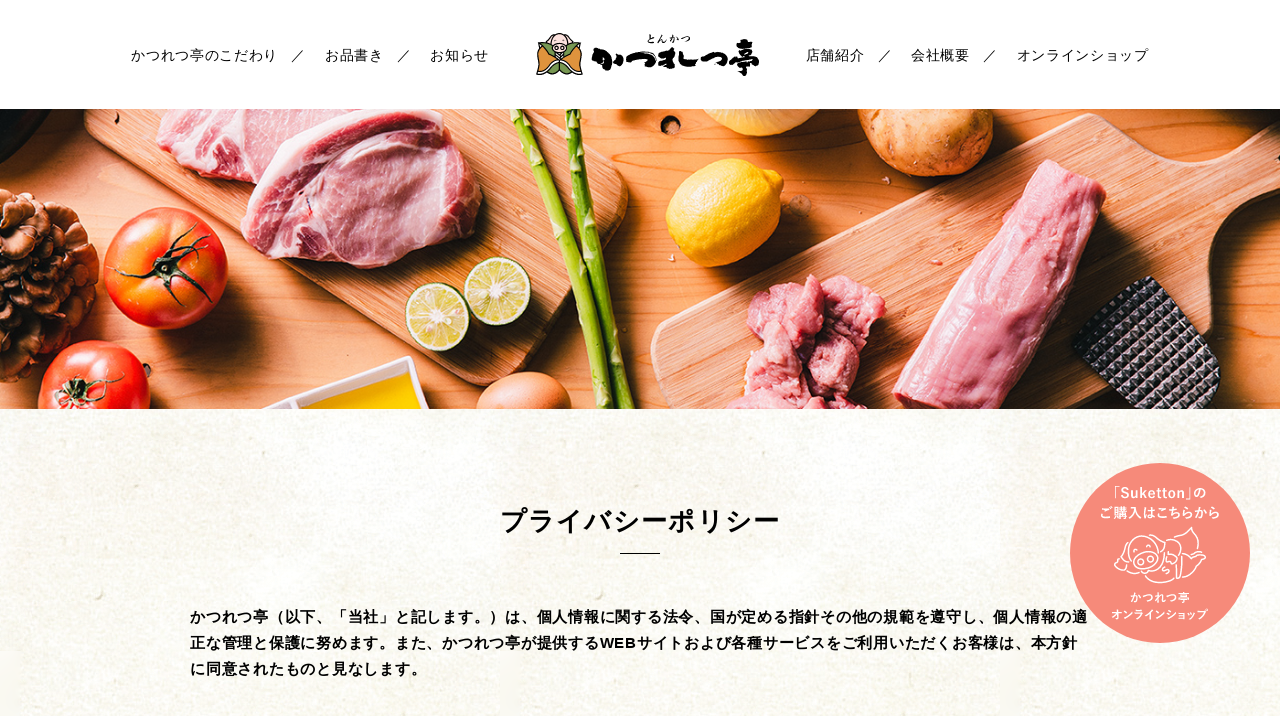

--- FILE ---
content_type: text/html; charset=UTF-8
request_url: https://katsuretsutei.co.jp/privacy/
body_size: 23242
content:
<!DOCTYPE html>
<html lang="ja">
<head prefix="og: http://ogp.me/ns# fb: http://ogp.me/ns/fb# article: http://ogp.me/ns/article#">
<meta charset="utf-8">
<meta http-equiv="X-UA-Compatible" content="IE=edge">
<meta name="viewport" content="width=device-width,initial-scale=1.0,minimum-scale=1.0">
<meta name="format-detection" content="telephone=no,email=no,address=no">


<!-- Global site tag (gtag.js) - Google Analytics -->
<script async src="https://www.googletagmanager.com/gtag/js?id=UA-151109320-1"></script>
<script>
  window.dataLayer = window.dataLayer || [];
  function gtag(){dataLayer.push(arguments);}
  gtag('js', new Date());

  gtag('config', 'UA-151109320-1');
</script>


<!-- アイコン関係 -->
<link rel="icon" href="https://katsuretsutei.co.jp/wp-content/themes/katsuretsutei/favicon/favicon.ico">
<link rel="apple-touch-icon" href="https://katsuretsutei.co.jp/wp-content/themes/katsuretsutei/favicon/apple-touch-icon.png" sizes="180x180">
<link rel="mask-icon" href="https://katsuretsutei.co.jp/wp-content/themes/katsuretsutei/favicon/mask-icon.svg" color="#000000">
<link rel="manifest" href="https://katsuretsutei.co.jp/wp-content/themes/katsuretsutei/favicon/site.webmanifest">
<meta name="msapplication-TileColor" content="#ffffff">
<meta name="msapplication-config" content="https://katsuretsutei.co.jp/wp-content/themes/katsuretsutei/favicon/browserconfig.xml" >


<link href="https://katsuretsutei.co.jp/wp-content/themes/katsuretsutei/css/bootstrap.min.css" rel="stylesheet">
<link href="https://katsuretsutei.co.jp/wp-content/themes/katsuretsutei/css/style.css?v3" rel="stylesheet">

<!-- webフォント -->
<script>
  (function(d) {
    var config = {
      kitId: 'gyw0fjd',
      scriptTimeout: 3000,
      async: true
    },
    h=d.documentElement,t=setTimeout(function(){h.className=h.className.replace(/\bwf-loading\b/g,"")+" wf-inactive";},config.scriptTimeout),tk=d.createElement("script"),f=false,s=d.getElementsByTagName("script")[0],a;h.className+=" wf-loading";tk.src='https://use.typekit.net/'+config.kitId+'.js';tk.async=true;tk.onload=tk.onreadystatechange=function(){a=this.readyState;if(f||a&&a!="complete"&&a!="loaded")return;f=true;clearTimeout(t);try{Typekit.load(config)}catch(e){}};s.parentNode.insertBefore(tk,s)
  })(document);
</script>
<script defer src="https://use.fontawesome.com/releases/v5.0.6/js/all.js"></script>

<meta name='robots' content='index, follow, max-image-preview:large, max-snippet:-1, max-video-preview:-1' />

	<!-- This site is optimized with the Yoast SEO plugin v23.8 - https://yoast.com/wordpress/plugins/seo/ -->
	<title>プライバシーポリシー - とんかつ かつれつ亭</title>
	<meta name="description" content="愛媛県松山市・松前町の「かつれつ亭」では宮崎県都城市で育てられた、飼料・飼育方法・加工とすべてにおいて考え尽くされた最高峰の豚肉、「霧島黒豚」を使用しています。また、減農薬・有機栽培にこだわった野菜や卵、独自ブレンドのソースなど美味しく体に良い厳選素材を使用し、職人の手技で仕上げられています。" />
	<link rel="canonical" href="https://katsuretsutei.co.jp/privacy/" />
	<meta property="og:locale" content="ja_JP" />
	<meta property="og:type" content="article" />
	<meta property="og:title" content="プライバシーポリシー - とんかつ かつれつ亭" />
	<meta property="og:description" content="愛媛県松山市・松前町の「かつれつ亭」では宮崎県都城市で育てられた、飼料・飼育方法・加工とすべてにおいて考え尽くされた最高峰の豚肉、「霧島黒豚」を使用しています。また、減農薬・有機栽培にこだわった野菜や卵、独自ブレンドのソースなど美味しく体に良い厳選素材を使用し、職人の手技で仕上げられています。" />
	<meta property="og:url" content="https://katsuretsutei.co.jp/privacy/" />
	<meta property="og:site_name" content="とんかつ かつれつ亭" />
	<meta property="article:modified_time" content="2019-07-18T08:27:06+00:00" />
	<meta property="og:image" content="https://katsuretsutei.co.jp/wp-content/uploads/2021/12/ogp.jpg" />
	<meta property="og:image:width" content="1000" />
	<meta property="og:image:height" content="525" />
	<meta property="og:image:type" content="image/jpeg" />
	<meta name="twitter:card" content="summary_large_image" />
	<script type="application/ld+json" class="yoast-schema-graph">{"@context":"https://schema.org","@graph":[{"@type":"WebPage","@id":"https://katsuretsutei.co.jp/privacy/","url":"https://katsuretsutei.co.jp/privacy/","name":"プライバシーポリシー - とんかつ かつれつ亭","isPartOf":{"@id":"https://katsuretsutei.co.jp/#website"},"datePublished":"2019-07-18T07:44:54+00:00","dateModified":"2019-07-18T08:27:06+00:00","description":"愛媛県松山市・松前町の「かつれつ亭」では宮崎県都城市で育てられた、飼料・飼育方法・加工とすべてにおいて考え尽くされた最高峰の豚肉、「霧島黒豚」を使用しています。また、減農薬・有機栽培にこだわった野菜や卵、独自ブレンドのソースなど美味しく体に良い厳選素材を使用し、職人の手技で仕上げられています。","breadcrumb":{"@id":"https://katsuretsutei.co.jp/privacy/#breadcrumb"},"inLanguage":"ja","potentialAction":[{"@type":"ReadAction","target":["https://katsuretsutei.co.jp/privacy/"]}]},{"@type":"BreadcrumbList","@id":"https://katsuretsutei.co.jp/privacy/#breadcrumb","itemListElement":[{"@type":"ListItem","position":1,"name":"ホーム","item":"https://katsuretsutei.co.jp/"},{"@type":"ListItem","position":2,"name":"プライバシーポリシー"}]},{"@type":"WebSite","@id":"https://katsuretsutei.co.jp/#website","url":"https://katsuretsutei.co.jp/","name":"とんかつ かつれつ亭","description":"","potentialAction":[{"@type":"SearchAction","target":{"@type":"EntryPoint","urlTemplate":"https://katsuretsutei.co.jp/?s={search_term_string}"},"query-input":{"@type":"PropertyValueSpecification","valueRequired":true,"valueName":"search_term_string"}}],"inLanguage":"ja"}]}</script>
	<!-- / Yoast SEO plugin. -->


<link rel='stylesheet' id='wp-block-library-css' href='https://katsuretsutei.co.jp/wp-includes/css/dist/block-library/style.min.css?ver=6.6.4' type='text/css' media='all' />
<style id='classic-theme-styles-inline-css' type='text/css'>
/*! This file is auto-generated */
.wp-block-button__link{color:#fff;background-color:#32373c;border-radius:9999px;box-shadow:none;text-decoration:none;padding:calc(.667em + 2px) calc(1.333em + 2px);font-size:1.125em}.wp-block-file__button{background:#32373c;color:#fff;text-decoration:none}
</style>
<style id='global-styles-inline-css' type='text/css'>
:root{--wp--preset--aspect-ratio--square: 1;--wp--preset--aspect-ratio--4-3: 4/3;--wp--preset--aspect-ratio--3-4: 3/4;--wp--preset--aspect-ratio--3-2: 3/2;--wp--preset--aspect-ratio--2-3: 2/3;--wp--preset--aspect-ratio--16-9: 16/9;--wp--preset--aspect-ratio--9-16: 9/16;--wp--preset--color--black: #000000;--wp--preset--color--cyan-bluish-gray: #abb8c3;--wp--preset--color--white: #ffffff;--wp--preset--color--pale-pink: #f78da7;--wp--preset--color--vivid-red: #cf2e2e;--wp--preset--color--luminous-vivid-orange: #ff6900;--wp--preset--color--luminous-vivid-amber: #fcb900;--wp--preset--color--light-green-cyan: #7bdcb5;--wp--preset--color--vivid-green-cyan: #00d084;--wp--preset--color--pale-cyan-blue: #8ed1fc;--wp--preset--color--vivid-cyan-blue: #0693e3;--wp--preset--color--vivid-purple: #9b51e0;--wp--preset--gradient--vivid-cyan-blue-to-vivid-purple: linear-gradient(135deg,rgba(6,147,227,1) 0%,rgb(155,81,224) 100%);--wp--preset--gradient--light-green-cyan-to-vivid-green-cyan: linear-gradient(135deg,rgb(122,220,180) 0%,rgb(0,208,130) 100%);--wp--preset--gradient--luminous-vivid-amber-to-luminous-vivid-orange: linear-gradient(135deg,rgba(252,185,0,1) 0%,rgba(255,105,0,1) 100%);--wp--preset--gradient--luminous-vivid-orange-to-vivid-red: linear-gradient(135deg,rgba(255,105,0,1) 0%,rgb(207,46,46) 100%);--wp--preset--gradient--very-light-gray-to-cyan-bluish-gray: linear-gradient(135deg,rgb(238,238,238) 0%,rgb(169,184,195) 100%);--wp--preset--gradient--cool-to-warm-spectrum: linear-gradient(135deg,rgb(74,234,220) 0%,rgb(151,120,209) 20%,rgb(207,42,186) 40%,rgb(238,44,130) 60%,rgb(251,105,98) 80%,rgb(254,248,76) 100%);--wp--preset--gradient--blush-light-purple: linear-gradient(135deg,rgb(255,206,236) 0%,rgb(152,150,240) 100%);--wp--preset--gradient--blush-bordeaux: linear-gradient(135deg,rgb(254,205,165) 0%,rgb(254,45,45) 50%,rgb(107,0,62) 100%);--wp--preset--gradient--luminous-dusk: linear-gradient(135deg,rgb(255,203,112) 0%,rgb(199,81,192) 50%,rgb(65,88,208) 100%);--wp--preset--gradient--pale-ocean: linear-gradient(135deg,rgb(255,245,203) 0%,rgb(182,227,212) 50%,rgb(51,167,181) 100%);--wp--preset--gradient--electric-grass: linear-gradient(135deg,rgb(202,248,128) 0%,rgb(113,206,126) 100%);--wp--preset--gradient--midnight: linear-gradient(135deg,rgb(2,3,129) 0%,rgb(40,116,252) 100%);--wp--preset--font-size--small: 13px;--wp--preset--font-size--medium: 20px;--wp--preset--font-size--large: 36px;--wp--preset--font-size--x-large: 42px;--wp--preset--spacing--20: 0.44rem;--wp--preset--spacing--30: 0.67rem;--wp--preset--spacing--40: 1rem;--wp--preset--spacing--50: 1.5rem;--wp--preset--spacing--60: 2.25rem;--wp--preset--spacing--70: 3.38rem;--wp--preset--spacing--80: 5.06rem;--wp--preset--shadow--natural: 6px 6px 9px rgba(0, 0, 0, 0.2);--wp--preset--shadow--deep: 12px 12px 50px rgba(0, 0, 0, 0.4);--wp--preset--shadow--sharp: 6px 6px 0px rgba(0, 0, 0, 0.2);--wp--preset--shadow--outlined: 6px 6px 0px -3px rgba(255, 255, 255, 1), 6px 6px rgba(0, 0, 0, 1);--wp--preset--shadow--crisp: 6px 6px 0px rgba(0, 0, 0, 1);}:where(.is-layout-flex){gap: 0.5em;}:where(.is-layout-grid){gap: 0.5em;}body .is-layout-flex{display: flex;}.is-layout-flex{flex-wrap: wrap;align-items: center;}.is-layout-flex > :is(*, div){margin: 0;}body .is-layout-grid{display: grid;}.is-layout-grid > :is(*, div){margin: 0;}:where(.wp-block-columns.is-layout-flex){gap: 2em;}:where(.wp-block-columns.is-layout-grid){gap: 2em;}:where(.wp-block-post-template.is-layout-flex){gap: 1.25em;}:where(.wp-block-post-template.is-layout-grid){gap: 1.25em;}.has-black-color{color: var(--wp--preset--color--black) !important;}.has-cyan-bluish-gray-color{color: var(--wp--preset--color--cyan-bluish-gray) !important;}.has-white-color{color: var(--wp--preset--color--white) !important;}.has-pale-pink-color{color: var(--wp--preset--color--pale-pink) !important;}.has-vivid-red-color{color: var(--wp--preset--color--vivid-red) !important;}.has-luminous-vivid-orange-color{color: var(--wp--preset--color--luminous-vivid-orange) !important;}.has-luminous-vivid-amber-color{color: var(--wp--preset--color--luminous-vivid-amber) !important;}.has-light-green-cyan-color{color: var(--wp--preset--color--light-green-cyan) !important;}.has-vivid-green-cyan-color{color: var(--wp--preset--color--vivid-green-cyan) !important;}.has-pale-cyan-blue-color{color: var(--wp--preset--color--pale-cyan-blue) !important;}.has-vivid-cyan-blue-color{color: var(--wp--preset--color--vivid-cyan-blue) !important;}.has-vivid-purple-color{color: var(--wp--preset--color--vivid-purple) !important;}.has-black-background-color{background-color: var(--wp--preset--color--black) !important;}.has-cyan-bluish-gray-background-color{background-color: var(--wp--preset--color--cyan-bluish-gray) !important;}.has-white-background-color{background-color: var(--wp--preset--color--white) !important;}.has-pale-pink-background-color{background-color: var(--wp--preset--color--pale-pink) !important;}.has-vivid-red-background-color{background-color: var(--wp--preset--color--vivid-red) !important;}.has-luminous-vivid-orange-background-color{background-color: var(--wp--preset--color--luminous-vivid-orange) !important;}.has-luminous-vivid-amber-background-color{background-color: var(--wp--preset--color--luminous-vivid-amber) !important;}.has-light-green-cyan-background-color{background-color: var(--wp--preset--color--light-green-cyan) !important;}.has-vivid-green-cyan-background-color{background-color: var(--wp--preset--color--vivid-green-cyan) !important;}.has-pale-cyan-blue-background-color{background-color: var(--wp--preset--color--pale-cyan-blue) !important;}.has-vivid-cyan-blue-background-color{background-color: var(--wp--preset--color--vivid-cyan-blue) !important;}.has-vivid-purple-background-color{background-color: var(--wp--preset--color--vivid-purple) !important;}.has-black-border-color{border-color: var(--wp--preset--color--black) !important;}.has-cyan-bluish-gray-border-color{border-color: var(--wp--preset--color--cyan-bluish-gray) !important;}.has-white-border-color{border-color: var(--wp--preset--color--white) !important;}.has-pale-pink-border-color{border-color: var(--wp--preset--color--pale-pink) !important;}.has-vivid-red-border-color{border-color: var(--wp--preset--color--vivid-red) !important;}.has-luminous-vivid-orange-border-color{border-color: var(--wp--preset--color--luminous-vivid-orange) !important;}.has-luminous-vivid-amber-border-color{border-color: var(--wp--preset--color--luminous-vivid-amber) !important;}.has-light-green-cyan-border-color{border-color: var(--wp--preset--color--light-green-cyan) !important;}.has-vivid-green-cyan-border-color{border-color: var(--wp--preset--color--vivid-green-cyan) !important;}.has-pale-cyan-blue-border-color{border-color: var(--wp--preset--color--pale-cyan-blue) !important;}.has-vivid-cyan-blue-border-color{border-color: var(--wp--preset--color--vivid-cyan-blue) !important;}.has-vivid-purple-border-color{border-color: var(--wp--preset--color--vivid-purple) !important;}.has-vivid-cyan-blue-to-vivid-purple-gradient-background{background: var(--wp--preset--gradient--vivid-cyan-blue-to-vivid-purple) !important;}.has-light-green-cyan-to-vivid-green-cyan-gradient-background{background: var(--wp--preset--gradient--light-green-cyan-to-vivid-green-cyan) !important;}.has-luminous-vivid-amber-to-luminous-vivid-orange-gradient-background{background: var(--wp--preset--gradient--luminous-vivid-amber-to-luminous-vivid-orange) !important;}.has-luminous-vivid-orange-to-vivid-red-gradient-background{background: var(--wp--preset--gradient--luminous-vivid-orange-to-vivid-red) !important;}.has-very-light-gray-to-cyan-bluish-gray-gradient-background{background: var(--wp--preset--gradient--very-light-gray-to-cyan-bluish-gray) !important;}.has-cool-to-warm-spectrum-gradient-background{background: var(--wp--preset--gradient--cool-to-warm-spectrum) !important;}.has-blush-light-purple-gradient-background{background: var(--wp--preset--gradient--blush-light-purple) !important;}.has-blush-bordeaux-gradient-background{background: var(--wp--preset--gradient--blush-bordeaux) !important;}.has-luminous-dusk-gradient-background{background: var(--wp--preset--gradient--luminous-dusk) !important;}.has-pale-ocean-gradient-background{background: var(--wp--preset--gradient--pale-ocean) !important;}.has-electric-grass-gradient-background{background: var(--wp--preset--gradient--electric-grass) !important;}.has-midnight-gradient-background{background: var(--wp--preset--gradient--midnight) !important;}.has-small-font-size{font-size: var(--wp--preset--font-size--small) !important;}.has-medium-font-size{font-size: var(--wp--preset--font-size--medium) !important;}.has-large-font-size{font-size: var(--wp--preset--font-size--large) !important;}.has-x-large-font-size{font-size: var(--wp--preset--font-size--x-large) !important;}
:where(.wp-block-post-template.is-layout-flex){gap: 1.25em;}:where(.wp-block-post-template.is-layout-grid){gap: 1.25em;}
:where(.wp-block-columns.is-layout-flex){gap: 2em;}:where(.wp-block-columns.is-layout-grid){gap: 2em;}
:root :where(.wp-block-pullquote){font-size: 1.5em;line-height: 1.6;}
</style>
<script type="text/javascript" src="https://katsuretsutei.co.jp/wp-includes/js/jquery/jquery.min.js?ver=3.7.1" id="jquery-core-js"></script>
<script type="text/javascript" src="https://katsuretsutei.co.jp/wp-includes/js/jquery/jquery-migrate.min.js?ver=3.4.1" id="jquery-migrate-js"></script>
<script type="text/javascript" src="https://katsuretsutei.co.jp/wp-content/themes/katsuretsutei/js/bootstrap.min.js?ver=6.6.4" id="bootstrap-js"></script>
<script type="text/javascript" src="https://katsuretsutei.co.jp/wp-content/themes/katsuretsutei/js/common.js?ver=6.6.4" id="cmn-js"></script>
<script type="text/javascript" src="https://katsuretsutei.co.jp/wp-content/themes/katsuretsutei/js/jquery.inview.js?ver=6.6.4" id="inview-js"></script>
<link rel="https://api.w.org/" href="https://katsuretsutei.co.jp/wp-json/" /><link rel="alternate" title="JSON" type="application/json" href="https://katsuretsutei.co.jp/wp-json/wp/v2/pages/11" /><link rel="alternate" title="oEmbed (JSON)" type="application/json+oembed" href="https://katsuretsutei.co.jp/wp-json/oembed/1.0/embed?url=https%3A%2F%2Fkatsuretsutei.co.jp%2Fprivacy%2F" />
<link rel="alternate" title="oEmbed (XML)" type="text/xml+oembed" href="https://katsuretsutei.co.jp/wp-json/oembed/1.0/embed?url=https%3A%2F%2Fkatsuretsutei.co.jp%2Fprivacy%2F&#038;format=xml" />
<style type="text/css">.recentcomments a{display:inline !important;padding:0 !important;margin:0 !important;}</style></head>

<body class="page-template-default page page-id-11 privacy">
<div class="visible-xs btn_ec_sp">
	<a href="https://suketton.shop-pro.jp/" target="_brank"><img src="https://katsuretsutei.co.jp/wp-content/themes/katsuretsutei/images/btn_ec_sp3.svg" alt="ご購入はこちらから" class="img-responsive"></a>
</div>
<figure class="btn_ec hidden-xs"><a href="https://suketton.shop-pro.jp/" target="_brank"><svg version="1.1" id="レイヤー_1" xmlns="http://www.w3.org/2000/svg" xmlns:xlink="http://www.w3.org/1999/xlink" x="0px"
	 y="0px" width="180px" height="180px" viewBox="0 0 180 180" style="enable-background:new 0 0 180 180;" xml:space="preserve">
<g>
	<circle class="st0" cx="90" cy="90" r="90"/>
</g>
<g>
	<g>
		<path class="st1" d="M80.419,99.741c-0.746,0-1.473-0.229-2.097-0.668c-0.796-0.561-1.326-1.401-1.492-2.364
			c-0.342-1.981,0.994-3.875,2.978-4.22c0.969-0.169,1.931,0.053,2.727,0.618c0.796,0.561,1.326,1.401,1.492,2.361l0,0
			c0.166,0.962-0.053,1.928-0.614,2.724c-0.564,0.796-1.401,1.326-2.364,1.492C80.836,99.722,80.626,99.741,80.419,99.741z
			 M80.431,93.904c-0.125,0-0.251,0.009-0.376,0.031c-1.185,0.204-1.981,1.336-1.778,2.521c0.097,0.577,0.417,1.075,0.893,1.414
			c0.476,0.335,1.053,0.467,1.63,0.367c0.574-0.097,1.075-0.417,1.411-0.893c0.335-0.477,0.467-1.056,0.367-1.627l0,0
			c-0.097-0.574-0.417-1.075-0.893-1.411C81.312,94.042,80.877,93.904,80.431,93.904z"/>
		<path class="st1" d="M70.729,102.61c-1.743,0-3.292-1.257-3.596-3.032c-0.166-0.962,0.053-1.931,0.614-2.727
			c0.561-0.796,1.401-1.326,2.364-1.492c0.956-0.166,1.928,0.053,2.724,0.614c0.796,0.561,1.326,1.401,1.492,2.364
			c0.342,1.981-0.994,3.875-2.978,4.217C71.142,102.594,70.935,102.61,70.729,102.61z M70.735,96.775
			c-0.125,0-0.248,0.009-0.376,0.031c-0.574,0.097-1.075,0.417-1.411,0.893c-0.335,0.477-0.467,1.057-0.367,1.63
			c0.204,1.185,1.335,1.984,2.524,1.778c1.185-0.204,1.981-1.336,1.778-2.524c-0.097-0.574-0.417-1.075-0.893-1.411
			C71.619,96.913,71.183,96.775,70.735,96.775z"/>
		<path class="st1" d="M96.185,111.325c-0.354,0-0.668-0.257-0.724-0.621c-0.063-0.401,0.21-0.777,0.611-0.84
			c0.003,0,0.806-0.147,1.636-0.846c0.404-0.342,0.721-0.9,0.401-1.455c-0.066-0.113-0.263-0.451-1.078-0.138
			c-0.31,0.119-0.68,0.276-1.066,0.436c-0.42,0.176-0.856,0.354-1.254,0.511c-0.787,0.304-1.558,0.263-2.126-0.107
			c-0.367-0.241-0.815-0.73-0.853-1.699c-0.085-2.035,2.031-2.862,2.828-3.176c0.379-0.144,0.803,0.041,0.95,0.417
			c0.147,0.376-0.038,0.803-0.417,0.95c-1.357,0.53-1.922,1.05-1.894,1.746c0.006,0.191,0.047,0.436,0.191,0.53
			c0.157,0.103,0.473,0.088,0.787-0.031c0.386-0.15,0.812-0.329,1.22-0.498c0.398-0.166,0.781-0.326,1.1-0.448
			c1.248-0.48,2.32-0.194,2.878,0.771c0.63,1.088,0.342,2.42-0.724,3.314c-1.141,0.959-2.232,1.154-2.351,1.172
			C96.263,111.322,96.222,111.325,96.185,111.325z"/>
		<path class="st1" d="M121.19,92.386c-0.273,0-0.533-0.154-0.661-0.414c-0.176-0.367-0.022-0.806,0.342-0.981
			c0.589-0.285,1.602-0.571,2.342-0.781l0.238-0.069c0.42-0.467,1.621-1.64,3.326-1.966c1.169-0.226,4.028-0.611,5.323,0.618
			c0.295,0.279,0.307,0.746,0.025,1.038c-0.279,0.295-0.746,0.307-1.038,0.025c-0.53-0.505-2.151-0.599-4.035-0.241
			c-1.542,0.295-2.602,1.608-2.611,1.621c-0.094,0.119-0.223,0.21-0.37,0.254l-0.461,0.132c-0.649,0.185-1.627,0.461-2.1,0.693
			C121.406,92.361,121.296,92.386,121.19,92.386z"/>
		<g>
			<g>
				<path class="st1" d="M108.496,92.991c-0.176,0-0.348-0.063-0.489-0.188c-0.301-0.27-0.329-0.734-0.06-1.038
					c1.687-1.884,1.975-5.038,1.978-5.069c0.063-0.345,1.191-6.587-5.696-8.806c-3.292-1.063-5.618-0.514-7.276,0.085
					c-0.382,0.141-0.803-0.063-0.941-0.442c-0.138-0.382,0.06-0.803,0.442-0.94c1.731-0.624,4.464-1.314,8.223-0.1
					c8.154,2.627,6.712,10.333,6.696,10.411c0,0.066-0.314,3.586-2.332,5.844C108.897,92.91,108.697,92.991,108.496,92.991z"/>
				<path class="st1" d="M101.903,101.632c-0.194,0-0.37-0.031-0.53-0.091c-0.567-0.216-0.749-0.724-0.806-0.89l-0.05-0.144
					c-0.376-1.094-0.599-1.364-0.699-1.426c-0.204-0.053-1.138,0.176-1.922,0.461c-0.038,0.019-0.84,0.361-1.58-0.078
					c-0.549-0.326-0.859-0.947-0.925-1.843c-0.147-2.069,0.677-3.994,0.712-4.072c0.16-0.373,0.592-0.545,0.966-0.379
					c0.373,0.16,0.545,0.593,0.382,0.966c-0.006,0.016-0.715,1.683-0.596,3.386c0.031,0.464,0.15,0.649,0.21,0.683
					c0.066,0.041,0.241,0,0.273-0.016c0.878-0.326,2.376-0.781,3.119-0.426c0.737,0.354,1.135,1.357,1.445,2.27l0.047,0.129
					c-0.056,0.009,0.266,0.066,1.423-0.58c2.925-1.633,2.944-4.141,2.934-4.414c-0.056-0.125-0.439-0.828-2.48-2.176
					c-2.762-1.746-5.433-0.897-5.458-0.887c-0.235,0.078-0.486,0.034-0.68-0.119c-0.194-0.15-0.301-0.386-0.282-0.63l0.188-2.699
					c0.028-0.404,0.382-0.712,0.784-0.683c0.404,0.028,0.709,0.379,0.683,0.784l-0.119,1.737c1.238-0.163,3.433-0.157,5.687,1.263
					c2.599,1.715,3.163,2.759,3.151,3.351c0.013,0.451-0.019,3.706-3.687,5.756C103.157,101.381,102.455,101.632,101.903,101.632z
					 M106.314,95.01c-0.003,0.025-0.006,0.047-0.006,0.069C106.308,95.057,106.311,95.035,106.314,95.01z M106.314,95.01
					L106.314,95.01L106.314,95.01z"/>
			</g>
			<path class="st1" d="M74.619,110.949c-1.743,0-3.151-0.865-3.834-2.433c-0.163-0.373,0.006-0.806,0.379-0.966
				c0.373-0.163,0.803,0.006,0.966,0.379c0.571,1.304,1.915,1.831,3.611,1.401c1.539-0.389,1.831-1.894,1.843-1.959
				c0.041-0.213,0.172-0.401,0.361-0.508c0.188-0.107,0.417-0.125,0.621-0.053c0.245,0.091,6.041,2.179,10.828-3.185
				c3.038-3.401,3.724-7.615,4.166-11.64l0,0c0,0,0.078-1.044,0.119-2.204c0.013-0.408,0.361-0.721,0.759-0.709
				c0.408,0.013,0.721,0.354,0.709,0.759c-0.041,1.207-0.125,2.289-0.125,2.289c-0.473,4.282-1.207,8.756-4.533,12.484
				c-4.414,4.947-9.762,4.26-11.697,3.793c-0.329,0.79-1.075,1.947-2.69,2.354C75.588,110.886,75.092,110.949,74.619,110.949z"/>
			<path class="st1" d="M127.337,86.351c-0.078,0-0.157-0.013-0.232-0.038c-0.386-0.129-0.593-0.545-0.467-0.928
				c0.762-2.285,0.781-5.032,0.781-5.06c0.05-3.693-1.132-6.468-4.076-9.574c-1.577-1.662-2.179-3.354-2.392-4.583l-2.737,2.8
				c-0.113,0.125-3.279,3.574-7.533,4.138c-2.367,0.313-4.561,1.069-5.988,1.649c-0.37,0.154-0.806-0.028-0.956-0.404
				c-0.15-0.376,0.028-0.806,0.404-0.956c1.505-0.611,3.828-1.408,6.345-1.743c3.712-0.492,6.627-3.659,6.659-3.69l3.931-4.025
				c0.223-0.229,0.567-0.285,0.853-0.144c0.285,0.141,0.445,0.451,0.398,0.768c-0.013,0.103-0.339,2.637,2.078,5.182
				c3.195,3.37,4.533,6.54,4.48,10.596c0,0.113-0.016,2.997-0.853,5.511C127.933,86.154,127.645,86.351,127.337,86.351z"/>
			<path class="st1" d="M89.651,120.285c-11.079,0-14.672-6.696-14.832-7.013c-0.185-0.361-0.044-0.803,0.317-0.991
				c0.357-0.185,0.799-0.044,0.988,0.313c0.169,0.32,4.17,7.574,17.098,5.991c8.242-1.009,9.998-3.69,10.016-3.718
				c0.213-0.342,0.658-0.451,1.003-0.251c0.345,0.204,0.464,0.64,0.267,0.988c-0.191,0.339-2.138,3.339-11.107,4.436
				C92.065,120.21,90.818,120.285,89.651,120.285z"/>
			<path class="st1" d="M107.499,116.1c-0.329,0-0.981-0.091-1.533-0.696c-0.125-0.138-0.194-0.317-0.191-0.505
				c0-0.085,0.097-8.621-0.332-12.951c-0.041-0.404,0.257-0.762,0.658-0.803c0.401-0.034,0.762,0.257,0.803,0.658
				c0.392,3.953,0.357,11.07,0.342,12.759c0.154,0.078,0.288,0.066,0.31,0.06c1.279-0.06,1.843-1.68,1.847-1.696
				c0.016-0.044,0.768-2.204,1.417-9.098c0.354-3.756,0.314-7.988,0.125-10.333c-0.031-0.404,0.27-0.759,0.674-0.79
				c0.376-0.025,0.759,0.27,0.79,0.674c0.191,2.405,0.235,6.743-0.129,10.587c-0.674,7.157-1.458,9.355-1.489,9.443
				c-0.025,0.082-0.865,2.58-3.085,2.674C107.706,116.084,107.628,116.1,107.499,116.1z"/>
			<path class="st1" d="M112.584,114.855c-0.386,0-0.709-0.304-0.734-0.696c-0.022-0.404,0.288-0.752,0.693-0.774
				c3.433-0.191,5.875-1.364,9.01-4.333c3.188-3.016,3.966-5.922,3.972-5.95c0.044-0.163,0.141-0.307,0.276-0.408
				c4.414-3.251,5.032-6.267,5.038-6.295c0.06-0.307,0.307-0.552,0.618-0.596c1.997-0.295,2.702-0.878,2.709-0.884
				c0.038-0.031,0.091-0.072,0.132-0.094c0.176-0.097,0.266-0.235,0.282-0.417c0.022-0.241-0.11-0.627-0.536-0.969
				c-0.821-0.658-1.956-0.875-4.831-0.843c-2.27,0.009-2.693,1.094-2.709,1.141c-0.094,0.263-0.339,0.47-0.618,0.498
				c-3.232,0.354-3.934,1.743-3.941,1.756c-0.113,0.235-0.345,0.401-0.602,0.423c-0.254,0.019-0.514-0.085-0.665-0.295
				c-0.016-0.022-1.605-2.223-3.483-3.279c-1.778-1-3.461-1.52-4.696-1.52c-0.379,0.019-0.74-0.307-0.756-0.715
				c-0.013-0.404,0.307-0.743,0.715-0.756c1.953-0.053,4.276,1.044,5.455,1.709c1.43,0.803,2.662,2.113,3.358,2.944
				c0.649-0.618,1.862-1.37,4.06-1.68c0.401-0.636,1.436-1.687,3.872-1.699c2.894,0.009,4.502,0.16,5.759,1.166
				c0.743,0.599,1.147,1.436,1.078,2.238c-0.053,0.643-0.404,1.201-0.966,1.536c-0.257,0.207-1.107,0.774-2.931,1.11
				c-0.361,1.094-1.558,3.753-5.273,6.549c-0.273,0.846-1.326,3.568-4.311,6.392c-3.376,3.195-6.163,4.524-9.938,4.734
				C112.612,114.855,112.6,114.855,112.584,114.855z"/>
		</g>
		<path class="st1" d="M64.593,111.215c-2.151,0-4.872-0.58-7.844-2.59c-0.335-0.229-0.426-0.683-0.198-1.019
			c0.226-0.335,0.68-0.426,1.019-0.198c6.113,4.132,10.922,1.552,11.126,1.439c0.354-0.194,0.799-0.069,0.997,0.282
			c0.198,0.354,0.072,0.799-0.279,0.997C69.286,110.203,67.434,111.215,64.593,111.215z"/>
		<path class="st1" d="M53.157,107.88c-2.524,0-6.154-1.517-8.226-4.085c-0.887-1.097-1.172-2.122-0.85-3.041
			c0.47-1.345,2.06-1.859,2.539-1.988c0.103-0.072,0.345-0.27,0.357-0.589c0.006-0.125-0.006-0.273-0.016-0.426
			c-0.041-0.633-0.094-1.502,0.53-2.1c0.436-0.417,1.063-0.571,1.931-0.477c0.404,0.044,0.696,0.408,0.649,0.809
			c-0.044,0.404-0.414,0.687-0.809,0.649c-0.451-0.05-0.687,0.013-0.756,0.078c-0.132,0.125-0.097,0.636-0.078,0.944
			c0.013,0.21,0.025,0.411,0.016,0.583c-0.047,1.025-0.787,1.658-1.22,1.872c-0.053,0.025-0.107,0.044-0.163,0.056
			c-0.345,0.078-1.376,0.445-1.593,1.069c-0.176,0.508,0.232,1.166,0.608,1.63c2.257,2.8,6.533,4.041,8.123,3.38
			c1.129-0.477,1.646-3.182,1.718-4.414c0.025-0.408,0.42-0.69,0.777-0.69c0.404,0.025,0.715,0.373,0.69,0.777
			c-0.028,0.483-0.345,4.728-2.618,5.684C54.32,107.789,53.771,107.88,53.157,107.88z"/>
		<path class="st1" d="M61.289,98.735c-0.21,0-0.42-0.091-0.564-0.266c-0.273-0.329-0.426-0.571-0.658-0.944l-0.15-0.241
			c-1.771-2.803-2.006-5.549-2.116-6.869l-0.013-0.135c-0.179-2.069-0.655-7.562,3.26-12.477c1.934-2.426,4.242-4.079,6.853-4.903
			c5.913-1.872,11.28,1.191,13.314,2.596c5.113,3.533,6.875,8.825,7.471,11.665c0.135,0.643,0.276,1.781,0.292,2.865
			c0.006,0.404-0.317,0.74-0.724,0.743c-0.003,0-0.006,0-0.009,0c-0.401,0-0.727-0.323-0.734-0.724
			c-0.013-0.981-0.144-2.028-0.263-2.583c-0.552-2.624-2.176-7.515-6.869-10.759c-1.856-1.282-6.743-4.076-12.038-2.405
			c-2.329,0.74-4.398,2.226-6.148,4.42c-3.549,4.455-3.11,9.524-2.947,11.433l0.013,0.138c0.11,1.295,0.314,3.709,1.897,6.207
			l0.154,0.248c0.194,0.31,0.317,0.511,0.545,0.787c0.26,0.313,0.216,0.774-0.097,1.035C61.621,98.681,61.455,98.735,61.289,98.735z
			"/>
		<path class="st1" d="M58.094,99.663c-3.844,0-5.985-3.282-6.079-3.43l-1.574-1.972c-0.216-0.276-0.21-0.665,0.016-0.931
			l0.774-0.909c0.003-0.006,2.213-2.869,3.176-7.897c0.574-3.003,1.894-4.63,2.9-5.467c0.31-0.263,0.774-0.216,1.035,0.094
			c0.26,0.313,0.216,0.774-0.094,1.035c-0.821,0.683-1.906,2.041-2.398,4.615c-1.031,5.405-3.383,8.427-3.48,8.555l-0.401,0.47
			l1.241,1.561c0.122,0.185,2.063,3.129,5.408,2.787c0.401-0.041,0.762,0.257,0.803,0.661c0.041,0.404-0.257,0.762-0.661,0.803
			C58.53,99.653,58.311,99.663,58.094,99.663z"/>
		<path class="st1" d="M90.686,89.458c-0.276,0-0.542-0.157-0.668-0.426c-0.169-0.367-0.009-0.806,0.357-0.975
			c3.423-1.586,3.514-5.831,3.517-5.875l0.257-2.091c-1.43-0.42-4.96-1.718-8.515-5.016c-2.433-2.257-4.612-2.426-6.01-2.166
			c-0.395,0.066-0.781-0.191-0.856-0.589c-0.072-0.398,0.191-0.781,0.589-0.856c1.727-0.32,4.395-0.138,7.276,2.533
			c4.217,3.912,8.427,4.818,8.468,4.825c0.376,0.078,0.627,0.43,0.58,0.812l-0.329,2.646c0.003,0.132-0.11,5.135-4.361,7.107
			C90.896,89.433,90.789,89.458,90.686,89.458z"/>
		<path class="st1" d="M80.061,84.539c-0.357,0-0.668-0.26-0.724-0.624c-0.091-0.596-0.52-1.063-0.95-1.044
			c-0.429,0.019-0.934,0.492-1.041,0.972c-0.085,0.395-0.477,0.643-0.875,0.561c-0.395-0.085-0.649-0.48-0.561-0.875
			c0.251-1.144,1.307-2.078,2.411-2.126c1.251-0.041,2.263,0.934,2.467,2.292c0.06,0.401-0.216,0.774-0.618,0.837
			C80.137,84.536,80.099,84.539,80.061,84.539z"/>
		<path class="st1" d="M63.995,89.577c-0.292,0-0.567-0.176-0.683-0.464c-0.502-1.267-0.069-2.696,0.988-3.254
			c0.962-0.511,2.339-0.223,3.138,0.643c0.276,0.298,0.257,0.762-0.044,1.038c-0.295,0.276-0.762,0.254-1.038-0.044
			c-0.342-0.367-1.003-0.533-1.373-0.342c-0.389,0.207-0.53,0.853-0.307,1.414c0.15,0.376-0.034,0.803-0.414,0.953
			C64.18,89.559,64.085,89.577,63.995,89.577z"/>
		<path class="st1" d="M72.465,106.544c-4.016,0-7.74-1.37-9.079-5.254l0,0c-0.63-1.834-0.48-3.749,0.436-5.546
			c1.549-3.038,5.264-5.706,9.941-7.138c3.815-1.166,7.856-0.884,10.819,0.759c1.937,1.075,3.273,2.668,3.756,4.486
			c1.279,4.803-4.217,10.214-9.988,11.841C76.484,106.215,74.44,106.544,72.465,106.544z M78.463,89.361
			c-1.398,0-2.847,0.216-4.267,0.649c-4.304,1.317-7.693,3.712-9.063,6.402c-0.74,1.452-0.859,2.931-0.354,4.402l0,0
			c1.555,4.521,7.734,4.997,13.173,3.464c5.568-1.567,9.925-6.452,8.966-10.051c-0.379-1.426-1.464-2.696-3.05-3.577
			C82.334,89.794,80.45,89.361,78.463,89.361z"/>
	</g>
</g>
<g>
	<path class="st1" d="M49.39,22.96v0.771h-3.558v11.458h-0.84V22.96H49.39z"/>
	<path class="st1" d="M56.904,27.176c-0.28-1.176-0.924-1.779-1.933-1.779c-1.148,0-1.807,0.546-1.807,1.415
		c0,0.952,0.42,1.387,1.989,1.821l0.574,0.168c2.479,0.672,3.18,1.611,3.18,3.208c0,1.905-1.316,3.222-3.922,3.222
		c-2.115,0-3.586-0.925-4.104-2.816l1.807-0.574c0.28,1.261,1.106,1.961,2.255,1.961c1.429,0,2.073-0.617,2.073-1.555
		s-0.336-1.373-2.115-1.877l-0.561-0.168c-2.311-0.687-3.054-1.597-3.054-3.264c0-1.639,1.289-2.97,3.628-2.97
		c1.905,0,3.25,0.896,3.824,2.704L56.904,27.176z"/>
	<path class="st1" d="M67.531,35.021h-1.709V33.69c-0.546,0.924-1.471,1.527-2.493,1.527c-1.247,0-2.227-0.756-2.227-2.269v-5.617
		h1.807v5.113c0,0.868,0.393,1.261,1.079,1.261c0.659,0,1.387-0.561,1.779-1.317v-5.057h1.765V35.021z"/>
	<path class="st1" d="M74.137,30.202l2.704,4.818h-1.933l-1.905-3.628l-1.05,1.163v2.465h-1.737V23.955h1.737v6.738l2.773-3.362
		h1.975L74.137,30.202z"/>
	<path class="st1" d="M79.876,31.561c0.014,1.457,0.658,2.423,1.933,2.423c0.799,0,1.359-0.448,1.625-1.457l1.597,0.462
		c-0.477,1.471-1.527,2.227-3.236,2.227c-2.297,0-3.642-1.471-3.642-3.992c0-2.507,1.415-4.062,3.488-4.062
		c1.961,0,3.432,1.429,3.432,4.034v0.364H79.876z M83.35,30.398c-0.084-1.289-0.63-2.018-1.681-2.018
		c-1.065,0-1.681,0.785-1.765,2.018H83.35z"/>
	<path class="st1" d="M89.369,27.331h1.723v1.289h-1.723v4.216c0,0.771,0.308,1.106,0.953,1.106c0.294,0,0.574-0.014,0.896-0.084
		l-0.07,1.261c-0.49,0.07-0.911,0.084-1.373,0.084c-1.457,0-2.143-0.63-2.143-2.045v-4.539h-1.149v-1.289h1.149v-2.115l1.737-0.392
		V27.331z"/>
	<path class="st1" d="M95.108,27.331h1.723v1.289h-1.723v4.216c0,0.771,0.309,1.106,0.953,1.106c0.294,0,0.574-0.014,0.896-0.084
		l-0.07,1.261c-0.49,0.07-0.911,0.084-1.373,0.084c-1.457,0-2.143-0.63-2.143-2.045v-4.539h-1.149v-1.289h1.149v-2.115l1.736-0.392
		V27.331z"/>
	<path class="st1" d="M105.247,31.168c0,2.494-1.387,4.048-3.488,4.048s-3.474-1.513-3.474-4.006c0-2.493,1.4-4.048,3.487-4.048
		C103.846,27.163,105.247,28.675,105.247,31.168z M100.092,31.183c0,1.779,0.532,2.759,1.667,2.759s1.681-0.966,1.681-2.759
		c0-1.765-0.532-2.746-1.667-2.746C100.639,28.437,100.092,29.417,100.092,31.183z"/>
	<path class="st1" d="M109.178,28.675c0.616-0.911,1.527-1.513,2.521-1.513c1.274,0,2.199,0.826,2.199,2.311v5.547h-1.807v-5.057
		c0-0.882-0.379-1.289-1.065-1.289c-0.616,0-1.316,0.504-1.793,1.303v5.042h-1.765v-7.69h1.709V28.675z"/>
	<path class="st1" d="M115.967,36.38v-0.771h3.558V24.151h0.841V36.38H115.967z"/>
	<path class="st1" d="M130.587,26.406c-0.322,2.381-0.911,4.566-1.751,6.037c-0.603,1.05-1.331,1.611-2.382,1.611
		c-1.232,0-2.479-1.317-2.479-3.6c0-1.345,0.574-2.633,1.583-3.642c1.177-1.177,2.662-1.793,4.553-1.793
		c3.361,0,5.337,2.073,5.337,4.86c0,2.605-1.471,4.244-4.314,5.099c-0.294,0.084-0.42,0.028-0.603-0.252
		c-0.154-0.238-0.448-0.561-0.98-0.882c2.367-0.561,4.23-1.541,4.23-4.188c0-1.667-1.261-3.25-3.138-3.25H130.587z M126.566,27.765
		c-0.673,0.756-1.093,1.695-1.093,2.591c0,1.289,0.519,2.003,0.953,2.003c0.363,0,0.672-0.182,1.05-0.854
		c0.616-1.135,1.247-3.152,1.485-5.015C127.981,26.686,127.196,27.079,126.566,27.765z"/>
	<path class="st1" d="M32.76,51.028c0.126,0.069,0.14,0.14,0.07,0.252c-0.21,0.322-0.364,0.784-0.364,1.064
		c0,0.883,0.911,1.316,3.32,1.316c1.359,0,2.647-0.153,3.796-0.406c0.196-0.042,0.266,0,0.294,0.126
		c0.07,0.267,0.196,1.023,0.224,1.373c0.014,0.126-0.07,0.183-0.238,0.21c-1.303,0.238-2.591,0.337-4.104,0.337
		c-3.236,0-4.819-1.009-4.819-2.83c0-0.574,0.21-1.177,0.743-2.003C32.045,50.649,32.396,50.832,32.76,51.028z M35.925,45.537
		c1.022,0,2.017-0.056,2.914-0.126c0.14-0.014,0.196,0.042,0.21,0.154c0.056,0.322,0.112,0.714,0.126,1.19
		c0,0.196-0.07,0.28-0.238,0.294c-1.331,0.196-2.297,0.658-3.432,1.387c-0.112,0.084-0.238,0.126-0.35,0.126
		c-0.098,0-0.196-0.027-0.294-0.084c-0.28-0.182-0.574-0.336-0.98-0.448c0.728-0.477,1.345-0.868,1.835-1.162
		c-0.308,0.042-0.743,0.042-1.022,0.042c-0.575,0-1.779-0.084-2.578-0.238c-0.126-0.028-0.182-0.084-0.182-0.252
		c0-0.337,0.028-0.743,0.056-1.247C33.054,45.425,34.398,45.537,35.925,45.537z M39.735,43.982c0.07-0.057,0.126-0.042,0.21,0.027
		c0.435,0.337,0.938,0.896,1.331,1.499c0.056,0.084,0.056,0.154-0.042,0.225l-0.588,0.434c-0.098,0.07-0.168,0.057-0.238-0.042
		c-0.42-0.644-0.869-1.176-1.415-1.624L39.735,43.982z M40.982,43.071c0.084-0.056,0.126-0.042,0.21,0.028
		c0.519,0.393,1.023,0.953,1.331,1.443c0.056,0.084,0.07,0.168-0.042,0.252l-0.561,0.434c-0.112,0.084-0.182,0.042-0.238-0.042
		c-0.378-0.602-0.827-1.134-1.401-1.61L40.982,43.071z"/>
	<path class="st1" d="M45.064,53.381c0.084-0.21,0.126-0.378,0.168-0.602c0.378,0.111,0.771,0.266,1.037,0.392
		c0.126,0.057,0.182,0.099,0.182,0.168c0,0.085-0.028,0.141-0.112,0.225c-0.084,0.098-0.126,0.168-0.21,0.364
		c-0.294,0.7-0.546,1.246-1.037,1.891c-0.14,0.183-0.196,0.267-0.266,0.267s-0.14-0.057-0.266-0.168
		c-0.308-0.28-0.588-0.448-0.771-0.532C44.392,54.74,44.784,54.124,45.064,53.381z M47.067,43.814c0.854,0,1.121-0.028,1.219-0.028
		c0.126,0,0.14,0.014,0.14,0.154c0,0.084-0.028,0.658-0.028,1.891v4.692c0,1.233,0.028,1.808,0.028,1.892
		c0,0.14-0.014,0.154-0.14,0.154c-0.098,0-0.364-0.028-1.219-0.028h-1.163c-0.827,0-1.093,0.028-1.19,0.028
		c-0.14,0-0.154-0.015-0.154-0.154c0-0.099,0.028-0.658,0.028-1.892v-4.692c0-1.232-0.028-1.793-0.028-1.891
		c0-0.141,0.014-0.154,0.154-0.154c0.098,0,0.364,0.028,1.19,0.028H47.067z M45.807,46.378h1.387v-1.401h-1.387V46.378z
		 M47.193,48.843v-1.345h-1.387v1.345H47.193z M47.193,49.949h-1.387v1.457h1.387V49.949z M47.488,52.835
		c0.196-0.084,0.224-0.084,0.28,0.056c0.308,0.645,0.687,1.387,1.275,2.046c-0.21,0.111-0.476,0.266-0.756,0.546
		c-0.112,0.112-0.182,0.168-0.252,0.168c-0.084,0-0.154-0.098-0.28-0.294c-0.435-0.673-0.771-1.331-1.023-2.003
		c-0.042-0.141-0.028-0.168,0.126-0.238L47.488,52.835z M56.929,53.535c0,0.154-0.014,0.168-0.154,0.168
		c-0.056,0-0.252-0.014-0.714-0.014c0.014,0.322,0.028,0.631,0.028,0.854c0,0.561-0.07,0.883-0.322,1.12
		c-0.252,0.238-0.588,0.309-1.653,0.322c-0.42,0-0.42,0-0.519-0.434c-0.084-0.294-0.196-0.519-0.322-0.715
		c0.392,0.042,0.728,0.057,1.064,0.057c0.364,0,0.434-0.112,0.434-0.393v-0.826h-4.132v0.714c0,0.995,0.028,1.471,0.028,1.555
		c0,0.126-0.014,0.141-0.154,0.141h-1.022c-0.14,0-0.154-0.015-0.154-0.141c0-0.098,0.028-0.504,0.028-1.526v-0.729
		c-0.378,0-0.546,0.014-0.588,0.014c-0.154,0-0.168-0.014-0.168-0.168v-0.714c0-0.141,0.014-0.154,0.168-0.154
		c0.042,0,0.21,0.014,0.588,0.028v-1.583c0-1.009-0.028-1.457-0.028-1.541c0-0.14,0.014-0.154,0.154-0.154
		c0.098,0,0.518,0.028,1.751,0.028h0.798v-0.658h-1.205c-1.331,0-1.793,0.027-1.891,0.027c-0.14,0-0.154-0.014-0.154-0.153v-0.729
		c0-0.141,0.014-0.154,0.154-0.154c0.084,0,0.532,0.028,1.737,0.028v-0.743c-0.84,0.015-1.163,0.028-1.232,0.028
		c-0.14,0-0.154-0.014-0.154-0.168v-0.658c0-0.126,0.014-0.141,0.154-0.141c0.07,0,0.392,0.028,1.232,0.028v-0.742
		c-1.036,0.014-1.429,0.028-1.499,0.028c-0.14,0-0.154-0.015-0.154-0.154v-0.687c0-0.154,0.014-0.168,0.154-0.168
		c0.07,0,0.462,0.028,1.499,0.028v-0.085c0-0.518,0-0.812-0.084-1.078c0.462,0.028,0.911,0.056,1.289,0.098
		c0.14,0.015,0.21,0.07,0.21,0.126c0,0.07-0.014,0.141-0.07,0.211c-0.07,0.111-0.084,0.279-0.084,0.7v0.028h1.429v-0.085
		c0-0.518-0.014-0.812-0.084-1.078c0.462,0.028,0.911,0.056,1.289,0.098c0.14,0.015,0.21,0.07,0.21,0.126
		c0,0.07-0.028,0.141-0.07,0.211c-0.07,0.111-0.084,0.279-0.084,0.7v0.028c1.303,0,1.709-0.028,1.793-0.028
		c0.14,0,0.154,0.014,0.154,0.168v0.687c0,0.14-0.014,0.154-0.154,0.154c-0.084,0-0.49-0.028-1.793-0.028v0.742
		c0.995,0,1.359-0.028,1.443-0.028c0.14,0,0.154,0.015,0.154,0.141v0.658c0,0.154-0.014,0.168-0.154,0.168
		c-0.084,0-0.448-0.014-1.443-0.028v0.743h0.224c1.345,0,1.793-0.028,1.877-0.028c0.14,0,0.154,0.014,0.154,0.154v0.729
		c0,0.14-0.014,0.153-0.154,0.153c-0.084,0-0.532-0.027-1.877-0.027h-1.597v0.658h0.896c1.232,0,1.667-0.028,1.765-0.028
		c0.14,0,0.154,0.015,0.154,0.154c0,0.084-0.028,0.616-0.028,1.667v1.457c0.462-0.015,0.672-0.028,0.728-0.028
		c0.14,0,0.154,0.014,0.154,0.154V53.535z M52.04,51.112v-0.715h-1.401v0.715H52.04z M52.04,52.695v-0.743h-1.401v0.743H52.04z
		 M53.371,46.153v-0.742h-1.429v0.742H53.371z M53.371,47.807v-0.743h-1.429v0.743H53.371z M53.259,50.397v0.715h1.513v-0.715
		H53.259z M54.771,52.695v-0.743h-1.513v0.743H54.771z"/>
	<path class="st1" d="M64.233,44.066c1.008,0,1.316-0.028,1.4-0.028c0.126,0,0.182,0.028,0.182,0.168
		c-0.028,0.505,0,0.883,0.084,1.555c0.434,3.782,2.157,6.668,5.449,8.657c-0.252,0.238-0.574,0.588-0.827,1.064
		c-0.112,0.225-0.168,0.322-0.252,0.322c-0.07,0-0.168-0.07-0.322-0.183c-2.549-1.877-4.104-4.16-4.805-6.947
		c-0.756,2.871-2.619,5.407-5.155,6.976c-0.168,0.099-0.252,0.168-0.322,0.168c-0.098,0-0.154-0.111-0.294-0.336
		c-0.224-0.378-0.546-0.715-0.826-0.925c3.474-1.709,5.449-5.057,5.631-9.062H62.44c-1.009,0-1.317,0.028-1.401,0.028
		c-0.154,0-0.168-0.015-0.168-0.154v-1.177c0-0.14,0.014-0.154,0.168-0.154c0.084,0,0.392,0.028,1.401,0.028H64.233z"/>
	<path class="st1" d="M76.132,44.557c0.154,0.084,0.21,0.168,0.21,0.28c0,0.098-0.042,0.196-0.098,0.308
		c-0.098,0.168-0.154,0.364-0.252,0.771c-0.462,2.115-0.7,4.076-0.7,5.099c0,0.561,0,1.205,0.042,1.793
		c0.28-0.644,0.574-1.246,0.869-1.946c0.196,0.448,0.308,0.644,0.49,0.882c0.056,0.07,0.084,0.126,0.084,0.196
		s-0.028,0.14-0.084,0.225c-0.49,1.106-0.659,1.723-0.714,2.129c-0.056,0.392-0.028,0.603-0.014,0.742
		c0.014,0.098-0.042,0.14-0.168,0.183c-0.266,0.098-0.672,0.182-1.051,0.237c-0.154,0.042-0.21,0.028-0.28-0.168
		c-0.392-0.994-0.602-2.661-0.602-4.272c0-1.345,0.112-2.465,0.574-5.309c0.07-0.49,0.154-1.093,0.098-1.652
		C75.095,44.192,75.852,44.416,76.132,44.557z M80.951,48.297c-0.953,0.027-1.933,0.056-2.886-0.015
		c-0.182,0-0.238-0.042-0.252-0.182c-0.056-0.336-0.098-0.841-0.098-1.274c1.05,0.098,2.143,0.111,3.194,0.042
		c0-0.505-0.014-0.953-0.014-1.471c-0.014-0.505-0.056-0.869-0.182-1.373c0.812,0.07,1.232,0.126,1.695,0.266
		c0.154,0.042,0.252,0.112,0.252,0.238c0,0.07-0.028,0.112-0.084,0.238c-0.056,0.126-0.098,0.309-0.112,0.49
		c-0.028,0.477-0.028,0.841-0.028,1.485c0.659-0.057,1.387-0.154,1.989-0.253c0.168-0.042,0.196,0.015,0.224,0.168
		c0.056,0.253,0.084,0.701,0.084,0.995c0,0.126-0.056,0.196-0.154,0.21c-0.504,0.126-1.429,0.238-2.157,0.294
		c0,1.569,0.028,2.55,0.098,3.754c0.826,0.337,1.541,0.729,2.325,1.345c0.126,0.084,0.14,0.126,0.07,0.28
		c-0.182,0.364-0.406,0.757-0.644,1.079c-0.042,0.056-0.084,0.084-0.126,0.084s-0.084-0.028-0.126-0.07
		c-0.434-0.406-0.896-0.757-1.513-1.12c-0.112,1.176-0.911,1.82-2.563,1.82c-1.611,0-2.507-0.756-2.507-1.961
		c0-1.148,1.037-1.975,2.451-1.975c0.364,0,0.785,0.042,1.121,0.111C80.979,50.426,80.964,49.403,80.951,48.297z M79.816,52.653
		c-0.658,0-1.051,0.237-1.051,0.672s0.309,0.7,1.135,0.7c0.7,0,1.148-0.406,1.148-0.91c0-0.098,0-0.168-0.014-0.28
		C80.586,52.695,80.208,52.653,79.816,52.653z"/>
	<path class="st1" d="M89.432,50.691c0.126,0.07,0.14,0.141,0.07,0.253c-0.21,0.322-0.364,0.784-0.364,1.064
		c0,0.882,0.91,1.316,3.32,1.316c1.358,0,2.647-0.154,3.796-0.406c0.196-0.042,0.267,0,0.294,0.126
		c0.07,0.267,0.196,1.022,0.225,1.373c0.014,0.126-0.07,0.182-0.238,0.21c-1.303,0.238-2.396,0.336-4.174,0.336
		c-3.138,0-4.749-1.008-4.749-2.829c0-0.574,0.21-1.177,0.742-2.003C88.718,50.313,89.068,50.496,89.432,50.691z M92.598,45.201
		c1.023,0,2.073-0.07,2.97-0.126c0.141-0.015,0.196,0.042,0.211,0.153c0.042,0.322,0.069,0.715,0.069,1.191
		c0,0.195-0.069,0.279-0.238,0.294c-1.33,0.196-2.297,0.658-3.432,1.387c-0.112,0.084-0.238,0.126-0.35,0.126
		c-0.099,0-0.196-0.028-0.295-0.084c-0.28-0.183-0.574-0.336-0.98-0.448c0.729-0.477,1.345-0.868,1.835-1.163
		c-0.308,0.042-0.742,0.042-1.148,0.042c-0.532,0-1.667-0.098-2.452-0.237c-0.126-0.028-0.182-0.084-0.182-0.253
		c0-0.336,0.028-0.742,0.056-1.246C89.726,45.089,91.071,45.201,92.598,45.201z"/>
	<path class="st1" d="M102.257,44.963c0.056-0.616,0.042-0.98-0.028-1.358c0.799,0.084,1.316,0.182,1.681,0.294
		c0.183,0.056,0.28,0.14,0.28,0.252c0,0.07-0.056,0.168-0.098,0.224c-0.099,0.127-0.21,0.364-0.238,0.519
		c-0.07,0.378-0.126,0.658-0.196,1.148c0.7-0.098,1.849-0.308,2.634-0.518c0.195-0.057,0.266-0.042,0.294,0.14
		c0.056,0.322,0.098,0.7,0.098,1.036c0,0.154-0.042,0.196-0.168,0.225c-1.204,0.267-1.961,0.42-3.138,0.574
		c-0.196,1.163-0.392,2.102-0.645,3.082c1.093-0.953,2.494-1.485,4.021-1.485c1.863,0,3.124,1.205,3.124,2.647
		c0,1.232-0.519,2.144-1.598,2.83c-0.84,0.546-2.045,0.882-3.571,1.12c-0.351,0.057-0.687,0.099-1.037,0.099
		c-0.14,0-0.237-0.07-0.35-0.337c-0.225-0.462-0.435-0.729-0.757-0.994c2.045-0.126,2.899-0.309,4.021-0.771
		c1.078-0.448,1.597-1.093,1.597-1.975c0-0.729-0.532-1.331-1.597-1.331c-1.513,0-2.899,0.7-3.685,1.737
		c-0.126,0.182-0.266,0.35-0.392,0.532c-0.099,0.168-0.141,0.224-0.267,0.21c-0.308-0.028-0.771-0.183-1.05-0.309
		c-0.225-0.098-0.309-0.154-0.309-0.28c0-0.056,0.014-0.153,0.056-0.28c0.07-0.237,0.126-0.448,0.183-0.658
		c0.308-1.232,0.504-2.269,0.742-3.67c-0.757,0.057-1.639,0.126-2.354,0.126c-0.153,0-0.238-0.069-0.266-0.196
		c-0.042-0.168-0.141-0.756-0.196-1.218c1.093,0,1.961-0.042,3.04-0.126C102.158,45.761,102.215,45.299,102.257,44.963z"/>
	<path class="st1" d="M114.717,47.134c0.153,0.07,0.224,0.154,0.224,0.267c0,0.069-0.027,0.14-0.07,0.21
		c-0.126,0.224-0.224,0.477-0.279,0.742c-0.141,0.715-0.28,1.751-0.337,2.55c1.289-1.303,2.97-2.214,4.679-2.214
		c2.045,0,3.264,1.191,3.264,2.998c0,1.526-0.91,2.535-2.115,3.138c-0.938,0.477-2.381,0.812-3.586,0.967
		c-0.308,0.042-0.434,0.027-0.56-0.183c-0.267-0.477-0.519-0.854-0.953-1.19c1.569-0.098,2.914-0.364,3.853-0.784
		c1.135-0.49,1.652-1.219,1.652-2.115c0-0.757-0.476-1.443-1.681-1.443c-1.232,0-2.718,0.799-4.034,2.13
		c-0.252,0.252-0.435,0.49-0.603,0.77c-0.084,0.141-0.14,0.141-0.322,0.099c-0.322-0.112-0.658-0.238-0.952-0.378
		c-0.14-0.057-0.196-0.084-0.196-0.28c0.084-1.625,0.267-3.278,0.435-4.524c0.056-0.421,0.126-0.785,0.126-1.261
		C113.806,46.784,114.395,46.952,114.717,47.134z M115.066,43.59c0.07-0.07,0.154-0.112,0.267-0.07
		c1.036,0.406,1.905,0.939,2.745,1.667c0.07,0.057,0.099,0.099,0.099,0.154c0,0.042-0.028,0.099-0.07,0.168
		c-0.183,0.294-0.477,0.7-0.715,0.98c-0.056,0.07-0.111,0.112-0.153,0.112c-0.057,0-0.099-0.028-0.169-0.098
		c-0.784-0.687-1.723-1.331-2.829-1.821C114.576,44.179,114.843,43.814,115.066,43.59z"/>
	<path class="st1" d="M128.604,45.397c0.07-0.421,0.141-0.967,0.141-1.556c0.729,0.154,1.12,0.253,1.681,0.463
		c0.141,0.042,0.225,0.154,0.225,0.28c0,0.069-0.028,0.14-0.099,0.21c-0.14,0.182-0.21,0.336-0.28,0.532
		c-0.182,0.574-0.322,1.093-0.504,1.681c0.378-0.042,0.799-0.056,1.093-0.056c1.316,0,2.031,0.896,2.031,2.591
		c0,1.653-0.28,3.488-0.757,4.497c-0.406,0.896-1.078,1.316-1.891,1.316c-0.673,0-1.079-0.056-1.387-0.154
		c-0.169-0.056-0.253-0.182-0.253-0.392c-0.042-0.448-0.069-0.841-0.266-1.303c0.63,0.237,1.106,0.308,1.541,0.308
		c0.462,0,0.672-0.168,0.896-0.742c0.294-0.784,0.546-2.115,0.546-3.474c0-0.995-0.182-1.303-0.799-1.303
		c-0.336,0-0.77,0.042-1.176,0.098c-0.925,2.689-1.724,4.623-2.815,6.584c-0.085,0.182-0.196,0.21-0.364,0.126
		c-0.253-0.126-0.799-0.463-0.967-0.616c-0.07-0.07-0.112-0.126-0.112-0.211c0-0.042,0.014-0.098,0.056-0.153
		c1.121-1.947,1.85-3.433,2.563-5.491c-0.546,0.084-0.994,0.168-1.372,0.238c-0.364,0.07-0.589,0.154-0.771,0.224
		c-0.196,0.07-0.364,0.042-0.448-0.182c-0.126-0.322-0.28-0.826-0.435-1.443c0.616,0,1.232-0.042,1.85-0.098
		c0.588-0.056,1.106-0.126,1.652-0.21C128.409,46.363,128.507,45.873,128.604,45.397z M134.306,46.336
		c0.099-0.057,0.168-0.028,0.267,0.069c0.952,0.896,1.807,2.06,2.325,3.404c0.056,0.126,0.042,0.196-0.056,0.28
		c-0.238,0.224-0.771,0.56-1.051,0.7c-0.141,0.07-0.28,0.056-0.322-0.112c-0.561-1.471-1.289-2.676-2.298-3.628
		C133.521,46.812,133.928,46.531,134.306,46.336z"/>
	<path class="st1" d="M141.345,47.134c0.154,0.07,0.225,0.154,0.225,0.267c0,0.069-0.028,0.14-0.07,0.21
		c-0.126,0.224-0.225,0.477-0.28,0.742c-0.14,0.715-0.28,1.751-0.336,2.55c1.288-1.303,2.97-2.214,4.679-2.214
		c2.045,0,3.264,1.191,3.264,2.998c0,1.526-0.911,2.535-2.115,3.138c-0.938,0.477-2.382,0.812-3.586,0.967
		c-0.309,0.042-0.435,0.027-0.561-0.183c-0.266-0.477-0.519-0.854-0.952-1.19c1.568-0.098,2.913-0.364,3.852-0.784
		c1.135-0.49,1.653-1.219,1.653-2.115c0-0.757-0.477-1.443-1.681-1.443c-1.233,0-2.718,0.799-4.034,2.13
		c-0.253,0.252-0.435,0.49-0.603,0.77c-0.084,0.141-0.141,0.141-0.322,0.099c-0.322-0.112-0.658-0.238-0.952-0.378
		c-0.141-0.057-0.196-0.084-0.196-0.28c0.084-1.625,0.266-3.278,0.434-4.524c0.057-0.421,0.126-0.785,0.126-1.261
		C140.435,46.784,141.022,46.952,141.345,47.134z M141.695,43.59c0.07-0.07,0.154-0.112,0.266-0.07
		c1.037,0.406,1.905,0.939,2.746,1.667c0.069,0.057,0.098,0.099,0.098,0.154c0,0.042-0.028,0.099-0.07,0.168
		c-0.182,0.294-0.476,0.7-0.714,0.98c-0.057,0.07-0.112,0.112-0.154,0.112c-0.056,0-0.098-0.028-0.168-0.098
		c-0.784-0.687-1.723-1.331-2.829-1.821C141.205,44.179,141.471,43.814,141.695,43.59z"/>
</g>
<g>
	<path class="st1" d="M63.951,130.796c0.06-0.36,0.12-0.828,0.12-1.332c0.624,0.132,0.959,0.216,1.439,0.396
		c0.12,0.036,0.192,0.132,0.192,0.239c0,0.061-0.024,0.12-0.084,0.181c-0.12,0.155-0.18,0.287-0.24,0.455
		c-0.156,0.492-0.276,0.936-0.432,1.439c0.324-0.036,0.684-0.048,0.936-0.048c1.127,0,1.739,0.768,1.739,2.219
		c0,1.415-0.24,2.986-0.648,3.85c-0.348,0.768-0.923,1.128-1.619,1.128c-0.576,0-0.924-0.049-1.188-0.133
		c-0.144-0.048-0.216-0.155-0.216-0.335c-0.036-0.384-0.06-0.72-0.228-1.116c0.54,0.204,0.947,0.265,1.319,0.265
		c0.396,0,0.576-0.145,0.768-0.636c0.252-0.672,0.468-1.812,0.468-2.975c0-0.852-0.156-1.115-0.684-1.115
		c-0.288,0-0.66,0.036-1.007,0.084c-0.792,2.303-1.476,3.958-2.411,5.637c-0.072,0.156-0.168,0.18-0.312,0.108
		c-0.216-0.108-0.684-0.396-0.828-0.528c-0.06-0.06-0.096-0.107-0.096-0.18c0-0.036,0.012-0.084,0.048-0.132
		c0.959-1.667,1.583-2.938,2.195-4.701c-0.468,0.071-0.852,0.144-1.175,0.203c-0.312,0.061-0.504,0.132-0.66,0.192
		c-0.168,0.06-0.312,0.036-0.384-0.156c-0.108-0.275-0.24-0.707-0.372-1.235c0.528,0,1.056-0.036,1.583-0.084
		c0.503-0.048,0.947-0.107,1.415-0.18C63.783,131.623,63.867,131.203,63.951,130.796z M68.833,131.599
		c0.084-0.048,0.144-0.023,0.228,0.061c0.816,0.768,1.547,1.763,1.991,2.914c0.048,0.108,0.036,0.168-0.048,0.24
		c-0.204,0.191-0.66,0.479-0.9,0.6c-0.12,0.06-0.24,0.048-0.276-0.096c-0.479-1.26-1.103-2.291-1.967-3.106
		C68.161,132.007,68.508,131.767,68.833,131.599z"/>
	<path class="st1" d="M74.896,132.115c1.847-0.624,3.346-0.996,4.317-0.996c2.147,0,3.526,1.296,3.526,3.179
		c0,1.571-0.684,2.566-2.111,3.334c-1.007,0.563-1.943,0.756-3.046,0.995c-0.24,0.048-0.336,0.036-0.42-0.191
		c-0.144-0.336-0.444-0.696-0.84-0.947c1.583-0.265,2.435-0.492,3.25-0.888c1.02-0.516,1.655-1.283,1.655-2.387
		c0-1.128-0.732-1.823-2.063-1.823c-1.08,0-2.507,0.432-4.33,1.235c-0.384,0.191-0.684,0.324-0.828,0.432
		c-0.168,0.144-0.264,0.18-0.324,0.18c-0.12,0-0.216-0.071-0.348-0.252c-0.216-0.264-0.516-0.731-0.768-1.247
		C73.097,132.679,73.541,132.57,74.896,132.115z"/>
	<path class="st1" d="M87.472,130.483c0-0.443-0.024-0.804-0.12-1.163c0.503,0.048,1.007,0.108,1.367,0.228
		c0.192,0.048,0.252,0.12,0.252,0.24c0,0.072-0.036,0.144-0.084,0.228c-0.06,0.108-0.084,0.252-0.108,0.588
		c-0.024,0.396-0.036,0.647-0.06,1.199c0.168,0.084,0.336,0.18,0.456,0.264c0.072,0.049,0.108,0.108,0.108,0.168
		c0,0.036-0.024,0.084-0.06,0.132c-0.228,0.372-0.432,0.744-0.624,1.14v0.061c0.384-0.433,0.647-0.708,1.115-1.164
		c0.948-0.899,1.608-1.175,2.171-1.175c0.899,0,1.439,0.6,1.439,1.595c0,0.348-0.013,1.079-0.097,2.183
		c-0.06,1.104-0.119,1.644-0.119,2.016c0,0.6,0.144,0.684,0.443,0.684c0.264,0,0.588-0.181,0.888-0.433
		c0.18-0.155,0.42-0.419,0.72-1.007c0.155,0.432,0.252,0.647,0.443,0.899c0.084,0.107,0.132,0.18,0.132,0.275
		c0,0.061-0.023,0.12-0.084,0.204c-0.504,0.708-1.271,1.38-2.303,1.38s-1.535-0.588-1.535-1.835c0-0.324,0.036-0.996,0.096-2.016
		c0.061-1.055,0.084-1.451,0.084-1.967c0-0.527-0.132-0.791-0.371-0.791c-0.348,0-0.756,0.251-1.344,0.779
		c-0.492,0.479-1.056,1.043-1.679,1.763c0.012,1.512,0.048,3.238,0.048,4.546c0,0.107-0.048,0.168-0.168,0.168
		c-0.156,0.023-0.624,0.048-0.935,0.048c-0.12,0-0.168-0.061-0.168-0.204c0-1.092,0-2.351,0.036-3.43
		c-0.468,0.731-0.947,1.475-1.391,2.158c-0.048,0.084-0.084,0.12-0.132,0.12c-0.036,0-0.084-0.023-0.144-0.06
		c-0.192-0.12-0.576-0.456-0.744-0.672c-0.048-0.048-0.072-0.084-0.072-0.132c0-0.072,0.048-0.145,0.108-0.204
		c0.996-1.271,1.619-2.123,2.351-3.154c0-0.3,0-0.527,0.012-0.815c-0.408,0.107-0.996,0.288-1.439,0.479
		c-0.108,0.048-0.228,0.168-0.348,0.168c-0.096,0-0.18-0.072-0.24-0.191c-0.168-0.276-0.3-0.636-0.468-1.104
		c0.336-0.013,0.54-0.048,0.875-0.108c0.408-0.096,1.08-0.264,1.691-0.455V130.483z"/>
	<path class="st1" d="M98.44,132.115c1.847-0.624,3.346-0.996,4.317-0.996c2.146,0,3.525,1.296,3.525,3.179
		c0,1.571-0.684,2.566-2.11,3.334c-1.008,0.563-1.943,0.756-3.046,0.995c-0.24,0.048-0.336,0.036-0.42-0.191
		c-0.145-0.336-0.444-0.696-0.84-0.947c1.583-0.265,2.435-0.492,3.25-0.888c1.02-0.516,1.655-1.283,1.655-2.387
		c0-1.128-0.731-1.823-2.062-1.823c-1.08,0-2.507,0.432-4.33,1.235c-0.384,0.191-0.684,0.324-0.827,0.432
		c-0.168,0.144-0.264,0.18-0.324,0.18c-0.12,0-0.216-0.071-0.348-0.252c-0.216-0.264-0.516-0.731-0.768-1.247
		C96.641,132.679,97.085,132.57,98.44,132.115z"/>
	<path class="st1" d="M110.141,131.06c-1.092,0-1.464,0.023-1.535,0.023c-0.12,0-0.132-0.012-0.132-0.132v-0.827
		c0-0.12,0.012-0.132,0.132-0.132c0.071,0,0.443,0.023,1.535,0.023h2.891c0-0.479-0.024-0.768-0.084-1.055
		c0.432,0.012,0.839,0.023,1.271,0.071c0.12,0.013,0.192,0.061,0.192,0.108c0,0.084-0.048,0.144-0.084,0.239
		c-0.036,0.097-0.048,0.252-0.048,0.636h2.986c1.079,0,1.451-0.023,1.523-0.023c0.119,0,0.132,0.012,0.132,0.132v0.827
		c0,0.12-0.013,0.132-0.132,0.132c-0.072,0-0.444-0.023-1.523-0.023H110.141z M117.217,134.43c1.104,0,1.487-0.024,1.571-0.024
		c0.119,0,0.132,0.013,0.132,0.145c0,0.071-0.024,0.252-0.024,0.491v0.408c0,0.911,0.024,1.067,0.024,1.139
		c0,0.12-0.013,0.133-0.132,0.133h-0.948c-0.119,0-0.132-0.013-0.132-0.133v-1.151h-7.963v1.14c0,0.132-0.013,0.145-0.133,0.145
		h-0.936c-0.132,0-0.144-0.013-0.144-0.145c0-0.072,0.024-0.228,0.024-1.115v-0.336c0-0.323-0.024-0.504-0.024-0.575
		c0-0.132,0.012-0.145,0.144-0.145c0.072,0,0.468,0.024,1.56,0.024H117.217z M111.987,136.888c-1.163,0-1.559,0.024-1.631,0.024
		c-0.12,0-0.132-0.012-0.132-0.144v-0.72c0-0.12,0.012-0.132,0.132-0.132c0.072,0,0.468,0.023,1.631,0.023h3.466
		c1.164,0,1.56-0.023,1.632-0.023c0.119,0,0.132,0.012,0.132,0.132v0.72c0,0.132-0.013,0.144-0.132,0.144
		c-0.072,0-0.468-0.024-1.632-0.024h-1.055v0.312c0,0.636,0.023,1.211,0.023,1.619c0,0.42-0.084,0.672-0.336,0.863
		c-0.191,0.132-0.671,0.216-1.583,0.228c-0.384,0.013-0.384,0.013-0.468-0.359c-0.096-0.312-0.18-0.576-0.323-0.792
		c0.359,0.036,0.768,0.061,1.055,0.061c0.336,0,0.42-0.084,0.42-0.372v-1.56H111.987z M115.346,131.563
		c1.115,0,1.511-0.024,1.583-0.024c0.132,0,0.144,0.012,0.144,0.132c0,0.072-0.023,0.252-0.023,0.72v0.684
		c0,0.479,0.023,0.647,0.023,0.72c0,0.12-0.012,0.132-0.144,0.132c-0.072,0-0.468-0.024-1.583-0.024h-3.274
		c-1.115,0-1.499,0.024-1.583,0.024c-0.12,0-0.132-0.012-0.132-0.132c0-0.072,0.023-0.24,0.023-0.72v-0.684
		c0-0.468-0.023-0.647-0.023-0.72c0-0.12,0.012-0.132,0.132-0.132c0.084,0,0.468,0.024,1.583,0.024H115.346z M115.825,132.415
		h-4.233v0.647h4.233V132.415z"/>
	<path class="st1" d="M47.03,151.165c-0.468,0.672-0.959,1.199-1.691,1.848c-0.612,0.563-1.535,1.271-2.267,1.679
		c-0.108,0.072-0.192,0.108-0.276,0.108c-0.072,0-0.144-0.036-0.204-0.12c-0.24-0.288-0.647-0.576-0.983-0.708
		c1.223-0.672,1.979-1.175,2.794-1.895c0.708-0.624,1.283-1.199,1.763-1.859l-2.099,0.012c-0.624,0-1.295,0.024-1.919,0.061
		c-0.108,0.012-0.156-0.072-0.168-0.204c-0.048-0.228-0.072-0.72-0.096-1.163c0.72,0.048,1.427,0.06,2.147,0.06h2.854l-0.048-1.067
		c-0.024-0.6-0.084-1.031-0.192-1.415c0.648,0.024,1.14,0.06,1.511,0.132c0.12,0.024,0.156,0.072,0.156,0.144
		c0,0.049-0.024,0.108-0.048,0.181c-0.036,0.144-0.084,0.336-0.048,1.104l0.036,0.911h1.043c0.84,0,1.439-0.024,2.327-0.06
		c0.12,0,0.18,0.06,0.18,0.144c0.012,0.336,0.012,0.707,0,1.043c0,0.097-0.048,0.168-0.168,0.168
		c-0.875-0.036-1.559-0.06-2.303-0.06h-0.971l0.216,4.51c0.036,0.636-0.18,1.031-0.576,1.271c-0.408,0.24-1.104,0.42-1.655,0.42
		c-0.228,0-0.312-0.048-0.372-0.204c-0.192-0.443-0.396-0.719-0.84-1.067c0.9-0.012,1.284-0.035,1.691-0.119
		c0.276-0.061,0.372-0.181,0.348-0.708L47.03,151.165z"/>
	<path class="st1" d="M54.413,147.604c0.048-0.061,0.108-0.096,0.168-0.096c0.048,0,0.096,0.023,0.156,0.06
		c0.612,0.324,1.607,1.056,2.291,1.703c0.072,0.072,0.108,0.12,0.108,0.168s-0.024,0.096-0.072,0.156
		c-0.18,0.239-0.576,0.719-0.744,0.899c-0.06,0.06-0.096,0.096-0.144,0.096c-0.048,0-0.096-0.036-0.156-0.096
		c-0.72-0.744-1.583-1.428-2.447-1.955C53.837,148.215,54.185,147.843,54.413,147.604z M55.456,153.924
		c1.463-0.756,2.243-1.259,3.454-2.23c1.463-1.188,2.267-1.955,3.286-3.263c0.072,0.6,0.18,1.008,0.336,1.403
		c0.036,0.084,0.06,0.156,0.06,0.228c0,0.108-0.06,0.204-0.192,0.36c-0.635,0.743-1.667,1.703-2.758,2.543
		c-0.996,0.779-2.003,1.451-3.622,2.351c-0.54,0.323-0.696,0.443-0.804,0.552c-0.072,0.071-0.144,0.119-0.216,0.119
		c-0.06,0-0.132-0.048-0.204-0.132c-0.3-0.336-0.672-0.827-0.959-1.331C54.448,154.355,54.82,154.248,55.456,153.924z"/>
	<path class="st1" d="M66.688,150.746c-0.6,0-1.199,0.012-1.799,0.048c-0.108,0-0.156-0.072-0.18-0.229
		c-0.072-0.3-0.096-0.743-0.132-1.211c0.684,0.072,1.415,0.096,2.207,0.096h4.113c0.204,0,0.444-0.023,0.636-0.132
		c0.06-0.048,0.108-0.072,0.156-0.072c0.06,0,0.12,0.036,0.18,0.084c0.288,0.229,0.612,0.528,0.804,0.744
		c0.084,0.084,0.12,0.168,0.12,0.252c0,0.071-0.036,0.155-0.132,0.228c-0.192,0.156-0.276,0.288-0.408,0.563
		c-1.199,2.555-2.579,4.054-4.894,5.302c-0.096,0.048-0.167,0.084-0.24,0.084c-0.084,0-0.168-0.049-0.264-0.145
		c-0.324-0.288-0.708-0.468-1.115-0.623c2.219-1.032,4.173-2.687,5.037-5.002L66.688,150.746z M67.491,148.167
		c-0.54,0-1.14,0.012-1.643,0.048c-0.12,0-0.156-0.071-0.168-0.264c-0.036-0.252-0.06-0.779-0.06-1.151
		c0.731,0.072,1.091,0.084,1.967,0.084h2.159c0.78,0,1.416-0.036,1.883-0.06c0.108,0,0.144,0.06,0.144,0.191
		c0.024,0.3,0.024,0.636,0,0.936c0,0.204-0.036,0.252-0.216,0.24c-0.396,0-0.959-0.024-1.691-0.024H67.491z"/>
	<path class="st1" d="M80.93,153.768c0,0.828,0.012,1.535,0.036,2.495c0.012,0.156-0.048,0.204-0.18,0.204
		c-0.384,0.023-0.816,0.023-1.2,0c-0.132,0-0.18-0.048-0.168-0.192c0.012-0.863,0.048-1.643,0.048-2.458v-2.795
		c-1.056,0.888-2.339,1.799-3.298,2.303c-0.06,0.036-0.12,0.048-0.18,0.048c-0.096,0-0.168-0.036-0.252-0.12
		c-0.276-0.275-0.672-0.516-1.032-0.707c1.655-0.852,2.675-1.548,3.778-2.459c0.947-0.779,1.811-1.619,2.554-2.507
		c0.408-0.479,0.564-0.72,0.756-1.235c0.54,0.3,1.067,0.624,1.331,0.84c0.072,0.048,0.096,0.12,0.096,0.18
		c0,0.096-0.072,0.204-0.168,0.264c-0.204,0.132-0.396,0.312-0.72,0.66c-0.468,0.563-0.912,1.031-1.403,1.511V153.768z"/>
	<path class="st1" d="M86.381,147.604c0.048-0.061,0.108-0.096,0.168-0.096c0.048,0,0.096,0.023,0.156,0.06
		c0.612,0.324,1.607,1.056,2.291,1.703c0.072,0.072,0.108,0.12,0.108,0.168s-0.024,0.096-0.072,0.156
		c-0.18,0.239-0.576,0.719-0.744,0.899c-0.06,0.06-0.096,0.096-0.144,0.096c-0.048,0-0.096-0.036-0.156-0.096
		c-0.72-0.744-1.583-1.428-2.447-1.955C85.805,148.215,86.153,147.843,86.381,147.604z M87.424,153.924
		c1.463-0.756,2.243-1.259,3.454-2.23c1.463-1.188,2.267-1.955,3.287-3.263c0.071,0.6,0.18,1.008,0.336,1.403
		c0.035,0.084,0.06,0.156,0.06,0.228c0,0.108-0.06,0.204-0.192,0.36c-0.635,0.743-1.667,1.703-2.758,2.543
		c-0.996,0.779-2.003,1.451-3.623,2.351c-0.54,0.323-0.695,0.443-0.804,0.552c-0.072,0.071-0.144,0.119-0.216,0.119
		c-0.06,0-0.132-0.048-0.204-0.132c-0.3-0.336-0.672-0.827-0.959-1.331C86.417,154.355,86.789,154.248,87.424,153.924z"/>
	<path class="st1" d="M97.086,149.774c0.06-0.084,0.119-0.145,0.228-0.12c0.899,0.3,1.619,0.684,2.303,1.175
		c0.084,0.061,0.132,0.108,0.132,0.181c0,0.036-0.024,0.084-0.048,0.132c-0.132,0.323-0.336,0.636-0.528,0.911
		c-0.06,0.072-0.107,0.12-0.155,0.12s-0.084-0.024-0.145-0.072c-0.768-0.563-1.547-0.959-2.422-1.307
		C96.75,150.313,96.941,149.966,97.086,149.774z M99.028,154.224c1.14-0.6,2.123-1.163,3.286-2.075
		c0.96-0.731,2.243-1.883,3.454-3.346c0.072,0.527,0.168,0.827,0.348,1.343c0.036,0.084,0.061,0.156,0.061,0.229
		c0,0.096-0.036,0.18-0.132,0.275c-1.116,1.199-1.871,1.859-3.047,2.771c-1.043,0.792-2.158,1.476-3.586,2.255
		c-0.288,0.156-0.575,0.288-0.695,0.408c-0.072,0.071-0.132,0.096-0.192,0.096c-0.084,0-0.168-0.048-0.239-0.144
		c-0.252-0.252-0.576-0.72-0.888-1.224C97.901,154.716,98.32,154.584,99.028,154.224z M98.537,147.016
		c0.084-0.144,0.155-0.168,0.3-0.096c0.768,0.312,1.595,0.756,2.254,1.331c0.072,0.048,0.097,0.108,0.097,0.156
		s-0.013,0.096-0.048,0.155c-0.168,0.3-0.408,0.684-0.612,0.899c-0.036,0.061-0.084,0.072-0.12,0.072
		c-0.06,0-0.119-0.036-0.18-0.084c-0.623-0.516-1.559-1.127-2.326-1.475C98.104,147.663,98.333,147.327,98.537,147.016z"/>
	<path class="st1" d="M113.258,151.021h-2.771c-0.563,0-1.139,0.06-1.679,0.072c-0.107,0.012-0.168-0.084-0.18-0.276
		c-0.024-0.3-0.036-0.527-0.061-0.983c0.684,0.061,1.056,0.061,1.919,0.061h2.087c0.588,0,1.248,0,1.775-0.024
		c0.144,0,0.192,0.072,0.18,0.191c0,0.54-0.023,1.044-0.023,1.571v2.771c0,0.54,0.023,1.092,0.048,1.703
		c0,0.18-0.061,0.216-0.264,0.229c-0.192,0.012-0.576,0.023-0.816,0.023c-0.191,0-0.216-0.036-0.216-0.18v-0.359h-2.842
		c-0.563,0-1.104,0.023-1.655,0.06c-0.12,0-0.156-0.06-0.168-0.24c-0.036-0.239-0.06-0.587-0.06-0.995
		c0.647,0.048,1.235,0.048,1.931,0.048h2.794v-1.343h-2.542c-0.54,0-1.128,0.023-1.644,0.048c-0.144,0-0.191-0.072-0.204-0.265
		c-0.035-0.239-0.048-0.551-0.048-0.959c0.648,0.048,1.092,0.06,1.871,0.06h2.566V151.021z"/>
	<path class="st1" d="M118.276,149.882c0.133-0.06,0.217-0.048,0.312,0.084c0.42,0.528,0.804,1.14,1.031,1.775
		c0.024,0.084,0.048,0.132,0.048,0.18c0,0.072-0.048,0.108-0.144,0.168c-0.288,0.168-0.492,0.264-0.768,0.372
		c-0.168,0.06-0.24,0-0.3-0.168c-0.276-0.696-0.648-1.355-1.128-1.931C117.737,150.134,118.025,150.002,118.276,149.882z
		 M124.861,150.038c0.096,0.072,0.156,0.132,0.156,0.204c0,0.071-0.036,0.132-0.133,0.216c-0.18,0.155-0.264,0.396-0.359,0.611
		c-0.516,1.224-1.14,2.314-1.811,3.19c-0.792,1.008-1.452,1.643-2.471,2.314c-0.097,0.072-0.192,0.132-0.288,0.132
		c-0.061,0-0.132-0.023-0.192-0.084c-0.3-0.239-0.575-0.371-1.02-0.503c1.439-0.948,2.159-1.56,2.879-2.495
		c0.6-0.779,1.271-1.955,1.619-2.891c0.156-0.443,0.228-0.707,0.275-1.271C124.021,149.618,124.562,149.834,124.861,150.038z
		 M120.699,149.307c0.132-0.061,0.216-0.048,0.312,0.096c0.323,0.42,0.731,1.176,0.923,1.751c0.061,0.18,0.036,0.24-0.12,0.324
		c-0.228,0.132-0.491,0.252-0.827,0.371c-0.132,0.049-0.18-0.012-0.24-0.18c-0.275-0.707-0.552-1.283-1.007-1.919
		C120.22,149.522,120.495,149.391,120.699,149.307z"/>
	<path class="st1" d="M129.725,149.187c-0.78,0-1.464,0.036-1.979,0.06c-0.156,0.013-0.204-0.071-0.228-0.239
		c-0.036-0.24-0.084-0.863-0.108-1.212c0.54,0.061,1.176,0.084,2.303,0.084h4.282c0.359,0,0.491-0.023,0.659-0.12
		c0.072-0.048,0.145-0.071,0.204-0.071c0.072,0,0.144,0.023,0.204,0.084c0.312,0.252,0.611,0.539,0.815,0.827
		c0.06,0.084,0.096,0.156,0.096,0.24c0,0.072-0.036,0.144-0.12,0.228c-0.107,0.108-0.168,0.228-0.275,0.468
		c-0.588,1.415-1.319,2.734-2.327,3.898c-1.031,1.175-2.194,2.17-3.406,2.854c-0.107,0.072-0.216,0.108-0.323,0.108
		c-0.096,0-0.204-0.036-0.3-0.132c-0.276-0.264-0.672-0.479-1.115-0.66c1.751-0.887,2.818-1.715,3.922-2.998
		c0.935-1.067,1.547-2.087,2.026-3.418H129.725z M138.012,146.884c0,0.72-0.576,1.283-1.295,1.283c-0.72,0-1.296-0.563-1.296-1.283
		c0-0.743,0.576-1.283,1.296-1.283C137.436,145.601,138.012,146.164,138.012,146.884z M136.009,146.884
		c0,0.408,0.3,0.708,0.708,0.708c0.407,0,0.707-0.3,0.707-0.708s-0.3-0.708-0.707-0.708
		C136.309,146.176,136.009,146.476,136.009,146.884z"/>
</g>
</svg>
</a></figure>
<header>
	<a href="https://katsuretsutei.co.jp/" class="logo visible-xs visible-sm"><img src="https://katsuretsutei.co.jp/wp-content/themes/katsuretsutei/images/logo.svg" alt="とんかつ かつれつ亭" class="img-responsive"></a>
	<button class="toggle visible-xs visible-sm"></button>
	<ul class="gmenu">
		<li><a href="https://katsuretsutei.co.jp/concept/">かつれつ亭のこだわり</a></li>
		<li><a href="https://katsuretsutei.co.jp/menu/">お品書き</a></li>
		<li><a href="https://katsuretsutei.co.jp/category/news/">お知らせ</a></li>		
		<li class="logo"><a href="https://katsuretsutei.co.jp/"><img src="https://katsuretsutei.co.jp/wp-content/themes/katsuretsutei/images/logo.svg" alt="とんかつ かつれつ亭" class="img-responsive"></a></li>
		<li><a href="https://katsuretsutei.co.jp/shop/">店舗紹介</a></li>
		<li><a href="https://katsuretsutei.co.jp/company/">会社概要</a></li>
		<li><a href="https://suketton.shop-pro.jp/" target="_brank">オンラインショップ</a></li>
	</ul>
</header>

<section class="pagetitle"></section>

<article class="subpage">
	<section class="container privacy_col">
		<h1 class="mv_base">プライバシーポリシー</h1>
		<p class="mv_base">かつれつ亭（以下、「当社」と記します。）は、個人情報に関する法令、国が定める指針その他の規範を遵守し、個人情報の適正な管理と保護に努めます。また、かつれつ亭が提供するWEBサイトおよび各種サービスをご利用いただくお客様は、本方針に同意されたものと見なします。</p>

		<ul>
			<li class="mv_base"><dl>
				<dt class="title_line">1.個人情報保護方針</dt>
				<dd>当社は、以下のとおり個人情報保護方針を定め、個人情報保護の仕組みを構築し、全従業員に個人情報保護の重要性の認識と取組みを徹底させることにより、個人情報の保護を推進致します。</dd>
			</dl></li>
			<li class="mv_base"><dl>
				<dt class="title_line">2.個人情報の管理</dt>
				<dd>当社は、お客さまの個人情報を正確かつ最新の状態に保ち、個人情報への不正アクセス・紛失・破損・改ざん・漏洩などを防止するため、セキュリティシステムの維持・管理体制の整備・社員教育の徹底等の必要な措置を講じ、安全対策を実施し個人情報の厳重な管理を行ないます。</dd>
			</dl></li>
			<li class="mv_base"><dl>
				<dt class="title_line">3.個人情報の利用目的</dt>
				<dd>本ウェブサイトでは、お客様からのお問い合わせ時に、お名前、e-mailアドレス、電話番号等の個人情報をご登録いただく場合がございますが、これらの個人情報はご提供いただく際の目的以外では利用いたしません。<br />
				お客さまからお預かりした個人情報は、当社からのご連絡や業務のご案内やご質問に対する回答として、電子メールや資料のご送付に利用いたします。</dd>
			</dl></li>
			<li class="mv_base"><dl>
				<dt class="title_line">4.個人情報の第三者への開示・提供の禁止</dt>
				<dd>当社は、お客さまよりお預かりした個人情報を適切に管理し、次のいずれかに該当する場合を除き、個人情報を第三者に開示いたしません。<br />
				・お客さまの同意がある場合<br />
				・お客さまが希望されるサービスを行なうために当社が業務を委託する業者に対して開示する場合<br />
				・法令に基づき開示することが必要である場合</dd>
			</dl></li>
			<li class="mv_base"><dl>
				<dt class="title_line">5.個人情報の安全対策</dt>
				<dd>当社は、個人情報の正確性及び安全性確保のために、セキュリティに万全の対策を講じています。</dd>
			</dl></li>
			<li class="mv_base"><dl>
				<dt class="title_line">6.ご本人の照会</dt>
				<dd>お客さまがご本人の個人情報の照会・修正・削除などをご希望される場合には、ご本人であることを確認の上、対応させていただきます。</dd>
			</dl></li>
			<li class="mv_base"><dl>
				<dt class="title_line">7.法令、規範の遵守と見直し</dt>
				<dd>当社は、保有する個人情報に関して適用される日本の法令、その他規範を遵守するとともに、本ポリシーの内容を適宜見直し、その改善に努めます。</dd>
			</dl></li>
			<li class="mv_base"><dl>
				<dt class="title_line">8.お問い合わせ</dt>
				<dd>当社の個人情報の取扱に関するお問い合せは下記までご連絡ください。
				<div class="shop_info">有限会社 かつれつ亭<br />
				〒790-0002 愛媛県松山市二番町3丁目2-10<br />
				<a href="/katsu/contact/">お問い合わせはこちら</a></div></dd>
			</dl></li>
		</ul>
	</section>
</article>
<footer>
	<div class="container">
		<div class="foot_top">
			<dl class="dl-horizontal">
				<dt><img src="https://katsuretsutei.co.jp/wp-content/themes/katsuretsutei/images/logo.svg" class="logo img-responsive" alt="とんかつ かつれつ亭"></dt>
				<dd>厳選された素材と独自の製法から<br />より美味しいとんかつに情熱を傾けております</dd>
			</dl>
			<ul class="sns clearfix">
				<li><a href="https://www.facebook.com/katsuretsutei.1966/" target="_brank"><i class="fab fa-facebook-f"></i></a></li>
				<li><a href="https://twitter.com/Katsuretsu_tei" target="_brank"><i class="fab fa-twitter"></i></a></li>
				<li><a href="https://www.instagram.com/katsuretsutei_ehime/" target="_brank"><i class="fab fa-instagram"></i></a></li>
			</ul>
		</div>
		<div class="foot_mid">
			<ul class="row">
				
				<li class="col-xs-12 col-sm-6">
					<h2>かつれつ亭 出合橋店</h2>
					<p><a href="https://goo.gl/maps/6ekRSEY1o6JFTDqh7" target="_brank" class="maplink">愛媛県伊予郡松前町大字西高柳22-6</a><br />
					TEL <a href="tel:0899840261">089-984-0261</a><br />
					営業時間　11：00〜21：15<br class="visible-sm" />（20：45LO）<br />
					定休日　12月31日・1月1日</p>
				</li>
				<li class="col-xs-12 col-sm-6">
					<h2>かつれつ亭 久米窪田店</h2>
					<p><a href="https://goo.gl/maps/VpqQwKWe65X7i1S17" target="_brank" class="maplink">愛媛県松山市久米窪田町853</a><br />
					TEL <a href="tel:0899761129">089-976-1129</a><br />
					営業時間　11：00〜21：15<br class="visible-sm" />（20：45LO）<br />
					定休日　12月31日・1月1日</p>
				</li>
			</ul>
		</div>
		<div class="foot_bottom">
			<ul class="clearfix">
				<!-- <li><a href="https://katsuretsutei.co.jp/contact/">お問い合わせ</a></li> -->
				<li><a href="https://katsuretsutei.co.jp/privacy/">プライバシーポリシー</a></li>
			</ul>
			<p>Copyright ©️ KATSURETSUTEI All Rights Reserved.</p>
		</div>
	</div>
</footer>

<script type="text/javascript" src="https://www.google.com/recaptcha/api.js?render=6Le-_L8UAAAAAAXrWHVL-uNFT50TifQxG0cp-TnV&amp;ver=3.0" id="google-recaptcha-js"></script>
<script type="text/javascript" src="https://katsuretsutei.co.jp/wp-includes/js/dist/vendor/wp-polyfill.min.js?ver=3.15.0" id="wp-polyfill-js"></script>
<script type="text/javascript" id="wpcf7-recaptcha-js-before">
/* <![CDATA[ */
var wpcf7_recaptcha = {
    "sitekey": "6Le-_L8UAAAAAAXrWHVL-uNFT50TifQxG0cp-TnV",
    "actions": {
        "homepage": "homepage",
        "contactform": "contactform"
    }
};
/* ]]> */
</script>
<script type="text/javascript" src="https://katsuretsutei.co.jp/wp-content/plugins/contact-form-7/modules/recaptcha/index.js?ver=6.0" id="wpcf7-recaptcha-js"></script>
</body>
</html>

--- FILE ---
content_type: text/html; charset=utf-8
request_url: https://www.google.com/recaptcha/api2/anchor?ar=1&k=6Le-_L8UAAAAAAXrWHVL-uNFT50TifQxG0cp-TnV&co=aHR0cHM6Ly9rYXRzdXJldHN1dGVpLmNvLmpwOjQ0Mw..&hl=en&v=PoyoqOPhxBO7pBk68S4YbpHZ&size=invisible&anchor-ms=20000&execute-ms=30000&cb=xgsd6ho36cp5
body_size: 48628
content:
<!DOCTYPE HTML><html dir="ltr" lang="en"><head><meta http-equiv="Content-Type" content="text/html; charset=UTF-8">
<meta http-equiv="X-UA-Compatible" content="IE=edge">
<title>reCAPTCHA</title>
<style type="text/css">
/* cyrillic-ext */
@font-face {
  font-family: 'Roboto';
  font-style: normal;
  font-weight: 400;
  font-stretch: 100%;
  src: url(//fonts.gstatic.com/s/roboto/v48/KFO7CnqEu92Fr1ME7kSn66aGLdTylUAMa3GUBHMdazTgWw.woff2) format('woff2');
  unicode-range: U+0460-052F, U+1C80-1C8A, U+20B4, U+2DE0-2DFF, U+A640-A69F, U+FE2E-FE2F;
}
/* cyrillic */
@font-face {
  font-family: 'Roboto';
  font-style: normal;
  font-weight: 400;
  font-stretch: 100%;
  src: url(//fonts.gstatic.com/s/roboto/v48/KFO7CnqEu92Fr1ME7kSn66aGLdTylUAMa3iUBHMdazTgWw.woff2) format('woff2');
  unicode-range: U+0301, U+0400-045F, U+0490-0491, U+04B0-04B1, U+2116;
}
/* greek-ext */
@font-face {
  font-family: 'Roboto';
  font-style: normal;
  font-weight: 400;
  font-stretch: 100%;
  src: url(//fonts.gstatic.com/s/roboto/v48/KFO7CnqEu92Fr1ME7kSn66aGLdTylUAMa3CUBHMdazTgWw.woff2) format('woff2');
  unicode-range: U+1F00-1FFF;
}
/* greek */
@font-face {
  font-family: 'Roboto';
  font-style: normal;
  font-weight: 400;
  font-stretch: 100%;
  src: url(//fonts.gstatic.com/s/roboto/v48/KFO7CnqEu92Fr1ME7kSn66aGLdTylUAMa3-UBHMdazTgWw.woff2) format('woff2');
  unicode-range: U+0370-0377, U+037A-037F, U+0384-038A, U+038C, U+038E-03A1, U+03A3-03FF;
}
/* math */
@font-face {
  font-family: 'Roboto';
  font-style: normal;
  font-weight: 400;
  font-stretch: 100%;
  src: url(//fonts.gstatic.com/s/roboto/v48/KFO7CnqEu92Fr1ME7kSn66aGLdTylUAMawCUBHMdazTgWw.woff2) format('woff2');
  unicode-range: U+0302-0303, U+0305, U+0307-0308, U+0310, U+0312, U+0315, U+031A, U+0326-0327, U+032C, U+032F-0330, U+0332-0333, U+0338, U+033A, U+0346, U+034D, U+0391-03A1, U+03A3-03A9, U+03B1-03C9, U+03D1, U+03D5-03D6, U+03F0-03F1, U+03F4-03F5, U+2016-2017, U+2034-2038, U+203C, U+2040, U+2043, U+2047, U+2050, U+2057, U+205F, U+2070-2071, U+2074-208E, U+2090-209C, U+20D0-20DC, U+20E1, U+20E5-20EF, U+2100-2112, U+2114-2115, U+2117-2121, U+2123-214F, U+2190, U+2192, U+2194-21AE, U+21B0-21E5, U+21F1-21F2, U+21F4-2211, U+2213-2214, U+2216-22FF, U+2308-230B, U+2310, U+2319, U+231C-2321, U+2336-237A, U+237C, U+2395, U+239B-23B7, U+23D0, U+23DC-23E1, U+2474-2475, U+25AF, U+25B3, U+25B7, U+25BD, U+25C1, U+25CA, U+25CC, U+25FB, U+266D-266F, U+27C0-27FF, U+2900-2AFF, U+2B0E-2B11, U+2B30-2B4C, U+2BFE, U+3030, U+FF5B, U+FF5D, U+1D400-1D7FF, U+1EE00-1EEFF;
}
/* symbols */
@font-face {
  font-family: 'Roboto';
  font-style: normal;
  font-weight: 400;
  font-stretch: 100%;
  src: url(//fonts.gstatic.com/s/roboto/v48/KFO7CnqEu92Fr1ME7kSn66aGLdTylUAMaxKUBHMdazTgWw.woff2) format('woff2');
  unicode-range: U+0001-000C, U+000E-001F, U+007F-009F, U+20DD-20E0, U+20E2-20E4, U+2150-218F, U+2190, U+2192, U+2194-2199, U+21AF, U+21E6-21F0, U+21F3, U+2218-2219, U+2299, U+22C4-22C6, U+2300-243F, U+2440-244A, U+2460-24FF, U+25A0-27BF, U+2800-28FF, U+2921-2922, U+2981, U+29BF, U+29EB, U+2B00-2BFF, U+4DC0-4DFF, U+FFF9-FFFB, U+10140-1018E, U+10190-1019C, U+101A0, U+101D0-101FD, U+102E0-102FB, U+10E60-10E7E, U+1D2C0-1D2D3, U+1D2E0-1D37F, U+1F000-1F0FF, U+1F100-1F1AD, U+1F1E6-1F1FF, U+1F30D-1F30F, U+1F315, U+1F31C, U+1F31E, U+1F320-1F32C, U+1F336, U+1F378, U+1F37D, U+1F382, U+1F393-1F39F, U+1F3A7-1F3A8, U+1F3AC-1F3AF, U+1F3C2, U+1F3C4-1F3C6, U+1F3CA-1F3CE, U+1F3D4-1F3E0, U+1F3ED, U+1F3F1-1F3F3, U+1F3F5-1F3F7, U+1F408, U+1F415, U+1F41F, U+1F426, U+1F43F, U+1F441-1F442, U+1F444, U+1F446-1F449, U+1F44C-1F44E, U+1F453, U+1F46A, U+1F47D, U+1F4A3, U+1F4B0, U+1F4B3, U+1F4B9, U+1F4BB, U+1F4BF, U+1F4C8-1F4CB, U+1F4D6, U+1F4DA, U+1F4DF, U+1F4E3-1F4E6, U+1F4EA-1F4ED, U+1F4F7, U+1F4F9-1F4FB, U+1F4FD-1F4FE, U+1F503, U+1F507-1F50B, U+1F50D, U+1F512-1F513, U+1F53E-1F54A, U+1F54F-1F5FA, U+1F610, U+1F650-1F67F, U+1F687, U+1F68D, U+1F691, U+1F694, U+1F698, U+1F6AD, U+1F6B2, U+1F6B9-1F6BA, U+1F6BC, U+1F6C6-1F6CF, U+1F6D3-1F6D7, U+1F6E0-1F6EA, U+1F6F0-1F6F3, U+1F6F7-1F6FC, U+1F700-1F7FF, U+1F800-1F80B, U+1F810-1F847, U+1F850-1F859, U+1F860-1F887, U+1F890-1F8AD, U+1F8B0-1F8BB, U+1F8C0-1F8C1, U+1F900-1F90B, U+1F93B, U+1F946, U+1F984, U+1F996, U+1F9E9, U+1FA00-1FA6F, U+1FA70-1FA7C, U+1FA80-1FA89, U+1FA8F-1FAC6, U+1FACE-1FADC, U+1FADF-1FAE9, U+1FAF0-1FAF8, U+1FB00-1FBFF;
}
/* vietnamese */
@font-face {
  font-family: 'Roboto';
  font-style: normal;
  font-weight: 400;
  font-stretch: 100%;
  src: url(//fonts.gstatic.com/s/roboto/v48/KFO7CnqEu92Fr1ME7kSn66aGLdTylUAMa3OUBHMdazTgWw.woff2) format('woff2');
  unicode-range: U+0102-0103, U+0110-0111, U+0128-0129, U+0168-0169, U+01A0-01A1, U+01AF-01B0, U+0300-0301, U+0303-0304, U+0308-0309, U+0323, U+0329, U+1EA0-1EF9, U+20AB;
}
/* latin-ext */
@font-face {
  font-family: 'Roboto';
  font-style: normal;
  font-weight: 400;
  font-stretch: 100%;
  src: url(//fonts.gstatic.com/s/roboto/v48/KFO7CnqEu92Fr1ME7kSn66aGLdTylUAMa3KUBHMdazTgWw.woff2) format('woff2');
  unicode-range: U+0100-02BA, U+02BD-02C5, U+02C7-02CC, U+02CE-02D7, U+02DD-02FF, U+0304, U+0308, U+0329, U+1D00-1DBF, U+1E00-1E9F, U+1EF2-1EFF, U+2020, U+20A0-20AB, U+20AD-20C0, U+2113, U+2C60-2C7F, U+A720-A7FF;
}
/* latin */
@font-face {
  font-family: 'Roboto';
  font-style: normal;
  font-weight: 400;
  font-stretch: 100%;
  src: url(//fonts.gstatic.com/s/roboto/v48/KFO7CnqEu92Fr1ME7kSn66aGLdTylUAMa3yUBHMdazQ.woff2) format('woff2');
  unicode-range: U+0000-00FF, U+0131, U+0152-0153, U+02BB-02BC, U+02C6, U+02DA, U+02DC, U+0304, U+0308, U+0329, U+2000-206F, U+20AC, U+2122, U+2191, U+2193, U+2212, U+2215, U+FEFF, U+FFFD;
}
/* cyrillic-ext */
@font-face {
  font-family: 'Roboto';
  font-style: normal;
  font-weight: 500;
  font-stretch: 100%;
  src: url(//fonts.gstatic.com/s/roboto/v48/KFO7CnqEu92Fr1ME7kSn66aGLdTylUAMa3GUBHMdazTgWw.woff2) format('woff2');
  unicode-range: U+0460-052F, U+1C80-1C8A, U+20B4, U+2DE0-2DFF, U+A640-A69F, U+FE2E-FE2F;
}
/* cyrillic */
@font-face {
  font-family: 'Roboto';
  font-style: normal;
  font-weight: 500;
  font-stretch: 100%;
  src: url(//fonts.gstatic.com/s/roboto/v48/KFO7CnqEu92Fr1ME7kSn66aGLdTylUAMa3iUBHMdazTgWw.woff2) format('woff2');
  unicode-range: U+0301, U+0400-045F, U+0490-0491, U+04B0-04B1, U+2116;
}
/* greek-ext */
@font-face {
  font-family: 'Roboto';
  font-style: normal;
  font-weight: 500;
  font-stretch: 100%;
  src: url(//fonts.gstatic.com/s/roboto/v48/KFO7CnqEu92Fr1ME7kSn66aGLdTylUAMa3CUBHMdazTgWw.woff2) format('woff2');
  unicode-range: U+1F00-1FFF;
}
/* greek */
@font-face {
  font-family: 'Roboto';
  font-style: normal;
  font-weight: 500;
  font-stretch: 100%;
  src: url(//fonts.gstatic.com/s/roboto/v48/KFO7CnqEu92Fr1ME7kSn66aGLdTylUAMa3-UBHMdazTgWw.woff2) format('woff2');
  unicode-range: U+0370-0377, U+037A-037F, U+0384-038A, U+038C, U+038E-03A1, U+03A3-03FF;
}
/* math */
@font-face {
  font-family: 'Roboto';
  font-style: normal;
  font-weight: 500;
  font-stretch: 100%;
  src: url(//fonts.gstatic.com/s/roboto/v48/KFO7CnqEu92Fr1ME7kSn66aGLdTylUAMawCUBHMdazTgWw.woff2) format('woff2');
  unicode-range: U+0302-0303, U+0305, U+0307-0308, U+0310, U+0312, U+0315, U+031A, U+0326-0327, U+032C, U+032F-0330, U+0332-0333, U+0338, U+033A, U+0346, U+034D, U+0391-03A1, U+03A3-03A9, U+03B1-03C9, U+03D1, U+03D5-03D6, U+03F0-03F1, U+03F4-03F5, U+2016-2017, U+2034-2038, U+203C, U+2040, U+2043, U+2047, U+2050, U+2057, U+205F, U+2070-2071, U+2074-208E, U+2090-209C, U+20D0-20DC, U+20E1, U+20E5-20EF, U+2100-2112, U+2114-2115, U+2117-2121, U+2123-214F, U+2190, U+2192, U+2194-21AE, U+21B0-21E5, U+21F1-21F2, U+21F4-2211, U+2213-2214, U+2216-22FF, U+2308-230B, U+2310, U+2319, U+231C-2321, U+2336-237A, U+237C, U+2395, U+239B-23B7, U+23D0, U+23DC-23E1, U+2474-2475, U+25AF, U+25B3, U+25B7, U+25BD, U+25C1, U+25CA, U+25CC, U+25FB, U+266D-266F, U+27C0-27FF, U+2900-2AFF, U+2B0E-2B11, U+2B30-2B4C, U+2BFE, U+3030, U+FF5B, U+FF5D, U+1D400-1D7FF, U+1EE00-1EEFF;
}
/* symbols */
@font-face {
  font-family: 'Roboto';
  font-style: normal;
  font-weight: 500;
  font-stretch: 100%;
  src: url(//fonts.gstatic.com/s/roboto/v48/KFO7CnqEu92Fr1ME7kSn66aGLdTylUAMaxKUBHMdazTgWw.woff2) format('woff2');
  unicode-range: U+0001-000C, U+000E-001F, U+007F-009F, U+20DD-20E0, U+20E2-20E4, U+2150-218F, U+2190, U+2192, U+2194-2199, U+21AF, U+21E6-21F0, U+21F3, U+2218-2219, U+2299, U+22C4-22C6, U+2300-243F, U+2440-244A, U+2460-24FF, U+25A0-27BF, U+2800-28FF, U+2921-2922, U+2981, U+29BF, U+29EB, U+2B00-2BFF, U+4DC0-4DFF, U+FFF9-FFFB, U+10140-1018E, U+10190-1019C, U+101A0, U+101D0-101FD, U+102E0-102FB, U+10E60-10E7E, U+1D2C0-1D2D3, U+1D2E0-1D37F, U+1F000-1F0FF, U+1F100-1F1AD, U+1F1E6-1F1FF, U+1F30D-1F30F, U+1F315, U+1F31C, U+1F31E, U+1F320-1F32C, U+1F336, U+1F378, U+1F37D, U+1F382, U+1F393-1F39F, U+1F3A7-1F3A8, U+1F3AC-1F3AF, U+1F3C2, U+1F3C4-1F3C6, U+1F3CA-1F3CE, U+1F3D4-1F3E0, U+1F3ED, U+1F3F1-1F3F3, U+1F3F5-1F3F7, U+1F408, U+1F415, U+1F41F, U+1F426, U+1F43F, U+1F441-1F442, U+1F444, U+1F446-1F449, U+1F44C-1F44E, U+1F453, U+1F46A, U+1F47D, U+1F4A3, U+1F4B0, U+1F4B3, U+1F4B9, U+1F4BB, U+1F4BF, U+1F4C8-1F4CB, U+1F4D6, U+1F4DA, U+1F4DF, U+1F4E3-1F4E6, U+1F4EA-1F4ED, U+1F4F7, U+1F4F9-1F4FB, U+1F4FD-1F4FE, U+1F503, U+1F507-1F50B, U+1F50D, U+1F512-1F513, U+1F53E-1F54A, U+1F54F-1F5FA, U+1F610, U+1F650-1F67F, U+1F687, U+1F68D, U+1F691, U+1F694, U+1F698, U+1F6AD, U+1F6B2, U+1F6B9-1F6BA, U+1F6BC, U+1F6C6-1F6CF, U+1F6D3-1F6D7, U+1F6E0-1F6EA, U+1F6F0-1F6F3, U+1F6F7-1F6FC, U+1F700-1F7FF, U+1F800-1F80B, U+1F810-1F847, U+1F850-1F859, U+1F860-1F887, U+1F890-1F8AD, U+1F8B0-1F8BB, U+1F8C0-1F8C1, U+1F900-1F90B, U+1F93B, U+1F946, U+1F984, U+1F996, U+1F9E9, U+1FA00-1FA6F, U+1FA70-1FA7C, U+1FA80-1FA89, U+1FA8F-1FAC6, U+1FACE-1FADC, U+1FADF-1FAE9, U+1FAF0-1FAF8, U+1FB00-1FBFF;
}
/* vietnamese */
@font-face {
  font-family: 'Roboto';
  font-style: normal;
  font-weight: 500;
  font-stretch: 100%;
  src: url(//fonts.gstatic.com/s/roboto/v48/KFO7CnqEu92Fr1ME7kSn66aGLdTylUAMa3OUBHMdazTgWw.woff2) format('woff2');
  unicode-range: U+0102-0103, U+0110-0111, U+0128-0129, U+0168-0169, U+01A0-01A1, U+01AF-01B0, U+0300-0301, U+0303-0304, U+0308-0309, U+0323, U+0329, U+1EA0-1EF9, U+20AB;
}
/* latin-ext */
@font-face {
  font-family: 'Roboto';
  font-style: normal;
  font-weight: 500;
  font-stretch: 100%;
  src: url(//fonts.gstatic.com/s/roboto/v48/KFO7CnqEu92Fr1ME7kSn66aGLdTylUAMa3KUBHMdazTgWw.woff2) format('woff2');
  unicode-range: U+0100-02BA, U+02BD-02C5, U+02C7-02CC, U+02CE-02D7, U+02DD-02FF, U+0304, U+0308, U+0329, U+1D00-1DBF, U+1E00-1E9F, U+1EF2-1EFF, U+2020, U+20A0-20AB, U+20AD-20C0, U+2113, U+2C60-2C7F, U+A720-A7FF;
}
/* latin */
@font-face {
  font-family: 'Roboto';
  font-style: normal;
  font-weight: 500;
  font-stretch: 100%;
  src: url(//fonts.gstatic.com/s/roboto/v48/KFO7CnqEu92Fr1ME7kSn66aGLdTylUAMa3yUBHMdazQ.woff2) format('woff2');
  unicode-range: U+0000-00FF, U+0131, U+0152-0153, U+02BB-02BC, U+02C6, U+02DA, U+02DC, U+0304, U+0308, U+0329, U+2000-206F, U+20AC, U+2122, U+2191, U+2193, U+2212, U+2215, U+FEFF, U+FFFD;
}
/* cyrillic-ext */
@font-face {
  font-family: 'Roboto';
  font-style: normal;
  font-weight: 900;
  font-stretch: 100%;
  src: url(//fonts.gstatic.com/s/roboto/v48/KFO7CnqEu92Fr1ME7kSn66aGLdTylUAMa3GUBHMdazTgWw.woff2) format('woff2');
  unicode-range: U+0460-052F, U+1C80-1C8A, U+20B4, U+2DE0-2DFF, U+A640-A69F, U+FE2E-FE2F;
}
/* cyrillic */
@font-face {
  font-family: 'Roboto';
  font-style: normal;
  font-weight: 900;
  font-stretch: 100%;
  src: url(//fonts.gstatic.com/s/roboto/v48/KFO7CnqEu92Fr1ME7kSn66aGLdTylUAMa3iUBHMdazTgWw.woff2) format('woff2');
  unicode-range: U+0301, U+0400-045F, U+0490-0491, U+04B0-04B1, U+2116;
}
/* greek-ext */
@font-face {
  font-family: 'Roboto';
  font-style: normal;
  font-weight: 900;
  font-stretch: 100%;
  src: url(//fonts.gstatic.com/s/roboto/v48/KFO7CnqEu92Fr1ME7kSn66aGLdTylUAMa3CUBHMdazTgWw.woff2) format('woff2');
  unicode-range: U+1F00-1FFF;
}
/* greek */
@font-face {
  font-family: 'Roboto';
  font-style: normal;
  font-weight: 900;
  font-stretch: 100%;
  src: url(//fonts.gstatic.com/s/roboto/v48/KFO7CnqEu92Fr1ME7kSn66aGLdTylUAMa3-UBHMdazTgWw.woff2) format('woff2');
  unicode-range: U+0370-0377, U+037A-037F, U+0384-038A, U+038C, U+038E-03A1, U+03A3-03FF;
}
/* math */
@font-face {
  font-family: 'Roboto';
  font-style: normal;
  font-weight: 900;
  font-stretch: 100%;
  src: url(//fonts.gstatic.com/s/roboto/v48/KFO7CnqEu92Fr1ME7kSn66aGLdTylUAMawCUBHMdazTgWw.woff2) format('woff2');
  unicode-range: U+0302-0303, U+0305, U+0307-0308, U+0310, U+0312, U+0315, U+031A, U+0326-0327, U+032C, U+032F-0330, U+0332-0333, U+0338, U+033A, U+0346, U+034D, U+0391-03A1, U+03A3-03A9, U+03B1-03C9, U+03D1, U+03D5-03D6, U+03F0-03F1, U+03F4-03F5, U+2016-2017, U+2034-2038, U+203C, U+2040, U+2043, U+2047, U+2050, U+2057, U+205F, U+2070-2071, U+2074-208E, U+2090-209C, U+20D0-20DC, U+20E1, U+20E5-20EF, U+2100-2112, U+2114-2115, U+2117-2121, U+2123-214F, U+2190, U+2192, U+2194-21AE, U+21B0-21E5, U+21F1-21F2, U+21F4-2211, U+2213-2214, U+2216-22FF, U+2308-230B, U+2310, U+2319, U+231C-2321, U+2336-237A, U+237C, U+2395, U+239B-23B7, U+23D0, U+23DC-23E1, U+2474-2475, U+25AF, U+25B3, U+25B7, U+25BD, U+25C1, U+25CA, U+25CC, U+25FB, U+266D-266F, U+27C0-27FF, U+2900-2AFF, U+2B0E-2B11, U+2B30-2B4C, U+2BFE, U+3030, U+FF5B, U+FF5D, U+1D400-1D7FF, U+1EE00-1EEFF;
}
/* symbols */
@font-face {
  font-family: 'Roboto';
  font-style: normal;
  font-weight: 900;
  font-stretch: 100%;
  src: url(//fonts.gstatic.com/s/roboto/v48/KFO7CnqEu92Fr1ME7kSn66aGLdTylUAMaxKUBHMdazTgWw.woff2) format('woff2');
  unicode-range: U+0001-000C, U+000E-001F, U+007F-009F, U+20DD-20E0, U+20E2-20E4, U+2150-218F, U+2190, U+2192, U+2194-2199, U+21AF, U+21E6-21F0, U+21F3, U+2218-2219, U+2299, U+22C4-22C6, U+2300-243F, U+2440-244A, U+2460-24FF, U+25A0-27BF, U+2800-28FF, U+2921-2922, U+2981, U+29BF, U+29EB, U+2B00-2BFF, U+4DC0-4DFF, U+FFF9-FFFB, U+10140-1018E, U+10190-1019C, U+101A0, U+101D0-101FD, U+102E0-102FB, U+10E60-10E7E, U+1D2C0-1D2D3, U+1D2E0-1D37F, U+1F000-1F0FF, U+1F100-1F1AD, U+1F1E6-1F1FF, U+1F30D-1F30F, U+1F315, U+1F31C, U+1F31E, U+1F320-1F32C, U+1F336, U+1F378, U+1F37D, U+1F382, U+1F393-1F39F, U+1F3A7-1F3A8, U+1F3AC-1F3AF, U+1F3C2, U+1F3C4-1F3C6, U+1F3CA-1F3CE, U+1F3D4-1F3E0, U+1F3ED, U+1F3F1-1F3F3, U+1F3F5-1F3F7, U+1F408, U+1F415, U+1F41F, U+1F426, U+1F43F, U+1F441-1F442, U+1F444, U+1F446-1F449, U+1F44C-1F44E, U+1F453, U+1F46A, U+1F47D, U+1F4A3, U+1F4B0, U+1F4B3, U+1F4B9, U+1F4BB, U+1F4BF, U+1F4C8-1F4CB, U+1F4D6, U+1F4DA, U+1F4DF, U+1F4E3-1F4E6, U+1F4EA-1F4ED, U+1F4F7, U+1F4F9-1F4FB, U+1F4FD-1F4FE, U+1F503, U+1F507-1F50B, U+1F50D, U+1F512-1F513, U+1F53E-1F54A, U+1F54F-1F5FA, U+1F610, U+1F650-1F67F, U+1F687, U+1F68D, U+1F691, U+1F694, U+1F698, U+1F6AD, U+1F6B2, U+1F6B9-1F6BA, U+1F6BC, U+1F6C6-1F6CF, U+1F6D3-1F6D7, U+1F6E0-1F6EA, U+1F6F0-1F6F3, U+1F6F7-1F6FC, U+1F700-1F7FF, U+1F800-1F80B, U+1F810-1F847, U+1F850-1F859, U+1F860-1F887, U+1F890-1F8AD, U+1F8B0-1F8BB, U+1F8C0-1F8C1, U+1F900-1F90B, U+1F93B, U+1F946, U+1F984, U+1F996, U+1F9E9, U+1FA00-1FA6F, U+1FA70-1FA7C, U+1FA80-1FA89, U+1FA8F-1FAC6, U+1FACE-1FADC, U+1FADF-1FAE9, U+1FAF0-1FAF8, U+1FB00-1FBFF;
}
/* vietnamese */
@font-face {
  font-family: 'Roboto';
  font-style: normal;
  font-weight: 900;
  font-stretch: 100%;
  src: url(//fonts.gstatic.com/s/roboto/v48/KFO7CnqEu92Fr1ME7kSn66aGLdTylUAMa3OUBHMdazTgWw.woff2) format('woff2');
  unicode-range: U+0102-0103, U+0110-0111, U+0128-0129, U+0168-0169, U+01A0-01A1, U+01AF-01B0, U+0300-0301, U+0303-0304, U+0308-0309, U+0323, U+0329, U+1EA0-1EF9, U+20AB;
}
/* latin-ext */
@font-face {
  font-family: 'Roboto';
  font-style: normal;
  font-weight: 900;
  font-stretch: 100%;
  src: url(//fonts.gstatic.com/s/roboto/v48/KFO7CnqEu92Fr1ME7kSn66aGLdTylUAMa3KUBHMdazTgWw.woff2) format('woff2');
  unicode-range: U+0100-02BA, U+02BD-02C5, U+02C7-02CC, U+02CE-02D7, U+02DD-02FF, U+0304, U+0308, U+0329, U+1D00-1DBF, U+1E00-1E9F, U+1EF2-1EFF, U+2020, U+20A0-20AB, U+20AD-20C0, U+2113, U+2C60-2C7F, U+A720-A7FF;
}
/* latin */
@font-face {
  font-family: 'Roboto';
  font-style: normal;
  font-weight: 900;
  font-stretch: 100%;
  src: url(//fonts.gstatic.com/s/roboto/v48/KFO7CnqEu92Fr1ME7kSn66aGLdTylUAMa3yUBHMdazQ.woff2) format('woff2');
  unicode-range: U+0000-00FF, U+0131, U+0152-0153, U+02BB-02BC, U+02C6, U+02DA, U+02DC, U+0304, U+0308, U+0329, U+2000-206F, U+20AC, U+2122, U+2191, U+2193, U+2212, U+2215, U+FEFF, U+FFFD;
}

</style>
<link rel="stylesheet" type="text/css" href="https://www.gstatic.com/recaptcha/releases/PoyoqOPhxBO7pBk68S4YbpHZ/styles__ltr.css">
<script nonce="v7sxpG5bvaTCMdnKNuQeiQ" type="text/javascript">window['__recaptcha_api'] = 'https://www.google.com/recaptcha/api2/';</script>
<script type="text/javascript" src="https://www.gstatic.com/recaptcha/releases/PoyoqOPhxBO7pBk68S4YbpHZ/recaptcha__en.js" nonce="v7sxpG5bvaTCMdnKNuQeiQ">
      
    </script></head>
<body><div id="rc-anchor-alert" class="rc-anchor-alert"></div>
<input type="hidden" id="recaptcha-token" value="[base64]">
<script type="text/javascript" nonce="v7sxpG5bvaTCMdnKNuQeiQ">
      recaptcha.anchor.Main.init("[\x22ainput\x22,[\x22bgdata\x22,\x22\x22,\[base64]/[base64]/[base64]/[base64]/[base64]/[base64]/KGcoTywyNTMsTy5PKSxVRyhPLEMpKTpnKE8sMjUzLEMpLE8pKSxsKSksTykpfSxieT1mdW5jdGlvbihDLE8sdSxsKXtmb3IobD0odT1SKEMpLDApO08+MDtPLS0pbD1sPDw4fFooQyk7ZyhDLHUsbCl9LFVHPWZ1bmN0aW9uKEMsTyl7Qy5pLmxlbmd0aD4xMDQ/[base64]/[base64]/[base64]/[base64]/[base64]/[base64]/[base64]\\u003d\x22,\[base64]\\u003d\\u003d\x22,\x22wq3Cg8KHH29cehnCssK1wrZTw4zCqMOYdMOsVsK0w4TCtxBZO2bDhzgawochw4LDnsOLcipxwo3Ct1dhw4TCr8O+H8OVWcKbVD5zw67Dgw7CuUfCsl9aR8K6w4hsZyEuwqVMbgjCmhMaecKlwrLCvzxTw5PCkB/ChcOZwrjDvyfDo8KnBcKhw6vCsxzDtsOKwpzCslLCoS9WwrohwpcvLkvCs8Oaw5nDpMOjXMOcACHCtcOWeTQJw7AeTg7Dqx/CkW85DMOqTmDDslLCmMKKwo3ClsKnZ3YzwrnDi8K8wowbw4otw7nDiBbCpsKsw6lnw5Vtw4tQwoZ+BMKPCUTDm8OWwrLDtsOgOsKdw7DDmW8SfMOuY2/Dr0FMR8KJG8O3w6ZUVVhLwocPwpTCj8OqZVXDrMKSBsOsHMOIw7/CqTJ/acKPwqpiGlnCtDfCmQrDrcKVwopuGm7CgsKawqzDviBPYsOSw7vDgMKFSE/DocORwr4KIHF1w4YWw7HDicOdI8OWw5zCkMKDw4MWw5ZVwqUAw4LDrcK3RcObfETCm8KSRFQtDVrCoChZfTnCpMKuWMOpwqwqw7trw5xWw7fCtcKdwphew6/CqMKVw6h4w6HDicOOwpstN8OPNcOtR8OzCnZLMQTChsORB8Kkw4fDqMKxw7XCoFk0wpPCu1kRKFHCiWfDhF7CmcOJRB7CtcKVCQETw5PCjsKiwr1VTMKEw7Y+w5oMwpoMCShjbcKywrhxwqjCmlPDlMK+HQDCmCPDjcKTwqdbfUZZIRrCs8O+L8KnbcK/[base64]/CqyhVw5zCs8OOw78DW01mFcKAPRnCmR/ChFUVwoPDk8Onw53DhxjDtx9POBVxbMKRwrsHHsOfw61SwqZNOcKNwpHDlsO/w7A1w5HCkQxfFhvCj8Ocw5xRacKbw6TDlMKCw4jChhoNwpx4ShgfXHoow4BqwplWw5RGNsKVEcO4w6zDkkZZKcO0w5XDi8O3GHVJw43CsW/CtWDDmyTClMKuUwlFEcO+ZMK8w61pw4fCrS3CosO3w7LCv8O/w7EAUUJ+f8OxSC3Cq8OtBTckw78Bw6vDuMO1w4nCpsOvwqnCjwEqw4TClMKFwr5kwqTDjBx+wpbDncKowopBwo04EsK/JcOkw5fDlU4nSwVCwpDDocKlwoLCqH3Dkm/DlRLCqUPChx7DqUYFwqU+YBPCgMKqw6HCssKHwrVsBQPCj8KCw6/DtQNnP8K6w7XCiQhowpVOK3kAwqUMB0bDimcDw60sI1kgwpzCnGwFwoBzJcKZTTbDiFHCucO3w5vDuMKPRcKDw5Ecwp3CnsKjwrlIAMOawoXCq8KEMMKhfTLDvsOtXwrCgWBNGsKlwqLCscKdZMKObcK5wr7CunvDjxHDngHDtjbCq8OvBAIQw6dHw4fDmcKXOF/Dqk/CozoNw6PDqMOOLMKlwrYyw4ZQwqHCscOpUcOBJmTCvMKhworDoiHCjETDjMKGw4tGO8OEZX07YMOvMcORPsKYG3AMJMOtwqYkGlPCi8KHe8K5w4wvwpY5UVlWw618wrzDu8KQasKRwrU2w6rDs8KMw5LDlV4OBcOywoPDjgzDosKYw69Mwp4swq/DjsOmw4zCn2tswqpsw4YOw4jCuUHDhkJ5G2AACsOUwrsNe8K9w5DDtGDCssOmwq0NOMOVenPCoMKKHzw3fTgtwqBKw4FCY3HDqMOoZW7DhcKBLkEXwrdvT8Oow53ChmLCpXrClzfDi8Kmwp/Cv8OHE8KbCkHDiW9Ww5VJN8Ofw4EAwrE9FMOaXkLDisKRYMKkw7rDpMKmAR8bCsKdwovDgGMvwpbCiULCtMO9P8OSJALDhR3DogfCr8O/IGfDpgg9wrN8HmRiJsOZwrhdA8Khw7nDoG7CiXjDvMKrw73DmhByw5fDkS96NcO9wpPDqD3ChRp/w5TCiG4twqTChsK7Y8OTdcKKw4DCjQFidCvDlklswqNlUQPCnlQ+w7LCkMOmQG8pwoxrwpN8wqkyw5k0M8OuSsKQwp0gwo0TTUbDo39kDcOlwqTCvBJ0woAuwovCiMOmHcKJOsOYImoiwrQ0wqrCg8OEQ8K1D0NODMOPNCrDp2DDl2/DhMK/RsOiw68XOMOuw6nCp24OwpXCg8OeUMKMwrvClynDpnx3wq4Dw5wXwoBJwpw2w4RdZMKeY8KFw5bDgcOpDMK6EQfDqjEsZMOVwqfDmMOvw55Hb8O4M8OpwoTDgMOzXUdVwpbCk3/Do8OzCcOAwrDCjw3Cnz9RZ8OLLg56FcO/w5Jrw5cLworCnsOIPgRow4DCvgXDnsK9bgl0w5PCoBzCpsO5woTDmXfCqzInBGfDlAoZKMKJwo3Cpj/[base64]/DgsOcUBXDmG/[base64]/[base64]/DoXfCi8KPJT7DlgDDrx/Crx7DlDrDrxHCkTzDvMOUKsKQRBXDqMOuUE0WEgcYXALCnW8fVg5zQ8Odw4vDh8OhasONRMOsO8KMZRQYYntrw5XCscOWEnpFw7nDu2DCgMOuw6vDt1nCnnQbw4tkwpElKsK0wr3DmnUZwrfDn2HCrMKGA8OGw48LG8Kcfy4/KsKjw6tDwq/CgzPDuMOOw4HDpcKEwqsBw6XCrVfDrMKcH8Ktwo7Co8KNwoLCsEPCsV5rXV/Ct28GwrQLw6PCixnDksKZw7rDij5FG8Kgw5LDrcKAUMOlwqs3wo/[base64]/Cp1zCvMKdZMOpwrNjR03DvEjCp24mMcOnw4tES8KvPTbCjX7DnThKw7hqEAnDlsKJwpc2woPDqU/DlHtfEgVwFsOHQTYiw4phKcO2w7ZiwodHWEhww6QJw5TDn8O7M8OBw4nCuyrDkBghRV/CsMO/AR18w7/[base64]/CqMKUwpJmZcKTUsKQcMKkecKLwoRud8OKSVgDwoHDj0o4w71mwqDCiSLCkcKWVsKPF2TDs8K/[base64]/ChMOZTD1OMDzDkMOIw5gNw4bDlcK7EHckwrB8fsOVTcKCeAzDhCoxw5IBw5PDu8KRZMOwdUBPw7HCgDozw5rCvcOmwrrCmEsTeTXCkMKmw6VgLlIVJMK1Mlxlwplaw58+RVTCucONLcO3wo5Lw4diwp0qw5FPwrIpw5DCs0jDj1wjG8KSDhktRcOxKsOjBxzCjDM/[base64]/XXHDmMKxwqopempLThcZwr/[base64]/LsKlDsO0a8O8YhzCusKWwrxTwqPDn2DCjHPDicO/wpcXKwo0D2jDgMOSwqLCjF/Cg8K9Q8ODLztdGcKfw4YDQ8Ocw5cBH8OGw4RpCMOGLMO8wpUQM8K2XsOxwrbChnNpw5kHSEXDmE3CjMOdwozDjGk1PzbDvcOFwqEew4jCmcO9w4XCvknCvRssRUgoAcOMwo5sfsOnw7/ClcKeacKxA8O7wol8wq3CklDCs8O0K0YdDFXCrsKDB8KbwpnDvcKoN1HCnULCpFxdw6LCk8O5w5IiwpXCqFXDjVLDnglHa1w+LsKNFMO5Z8Onw6cwwrcCbCjDuWsQw4NgEVfDgsOgwoNKRsKowo0DPGkVwrl3w6hsScOVbQ/[base64]/Dsl7CucKJw6BSw74mw43DuBjCmmkIw6wvZD7Ci8KuGxTCo8KOGBnDrMORWMKeCiHDksKAwqLDn1sHcMOfwpfCrVwvw4UFw7vDlSEWwpk5WCsrasOjwqIAw64Uw5JoKHdRwrwVwoYYEH0pI8Osw4nDhWFZw59LVhQxc3vDvsKew7ZrfcOBC8OkIcKbB8KawrfClRoww4/[base64]/CkwUOecKKwql3c1EZQzTCp8KRw7g0BMKtVcO6SF5ow6hUwr/Ct2jCrsK8w7/[base64]/bikYHcOdXVIQw6fCp2pSw55tCS7DpcKSwrvDrMOzw6XDuMO6ecOYw4/Cs8KyX8OQw7/Cs8KDwrrDoUAgOcOdwoXDnsOLw4F+IDsbdsOgw6nDjl5Xw45jw6PCslUkwqvDozjCsMKdw5XDqcONwqfCkcOZXcOOEsKoXcKcw6tTwpEww790w7PDisOgw4gvYMK3QGnCtgHCkhrDlsKWwpjCp1XCh8KvewZRej/CtS7Dj8OwHcKOQWLDpsKPBWkzW8ORbgTDsMK2M8ODw5pBYzwCw5XDsMKjwpPDkR8WwqrCuMKMO8KTDsOIZzvDlENqXiTDpy/CgAfDn30QwrA2N8Odw4AHBMOgcsOrDMOUwpUXBC/Dv8OHw4ZwKsKCw554woDDoR03w5XCvhICVyBqNTzDksKhw7cjw7rDoMOxw4oiw4HDqE4zw4ANTcKgeMOJa8KYw4/CgcKHCgPCrkQUw4Nowo8+wqM1wphzNMObw5fCpjYOKMOtIDnDsMOTCEfDihhDW2XCrXDDixzCrcKtwoZHw7BNPwrDtQgFwqXCjsOEw7tATsKPTibDkxbDmMO0w6EbdcOPw6xDecOQwqzCoMKMw4vDosK/wqFTw4xse8OwwpZLwpfDkCMCPcOTw7fCswohwrPCm8O9OgwAw4ZVwqXDu8KOwqsVLcKHwqoFwrjDicO9FsK4N8Opw5VXIkfCpcKyw7NVIgnDq3HCqTs+w5/[base64]/w6MSPSUswoZBw4zDlcKrUMKEwofDrcKgw58yw5jCpMO4wqQXNcKJwqEWw5HCpzkQDSszw73DsiEMw57CjcKFLsOpw5RmUcOOVsOGw4xSwpnDpMOhwr/DqDPDrwPDiwzDphLDn8OrW1LDrcOqw5pteX/Doi7Cn0zClCjDkS0hwrvCosKvKgMew4t6w73Dt8Ohwq08JcKfWcKrw5Q4wrolQcK2w7/DjcKow5J9JcO+SRzDpxTDicKQS1nDjDNACcOPwqoqw6/CrsK2EhbCv38FPcKHKMK4FhY/w7sPQsO+ZMO5TcOyw7xAwqIuG8ORw4ImeQBkwpYoRcKywp0Vw7wpw7vDtk1kWcObwos5w4ILw6nCj8O2worCgcOrbcKZVwA9w7I8YMO4wr7CiBXCjsKswobCvMK5FF3DsB/CpsKLW8OEJQoCEl0dwo/DhsKKwqAfwoc5w69aw7AxElYCR2I7wpHDuG1se8K2wqvCmMKoIXrDtsKjVVQEwqBefcKMwpXCksOcw6p1XD4Bw54uc8OoAWzDmcKEwow2w7DDicOIHcO+PMOLdcOOJsKJw6bCucOVwqXDgGnCjsKZTcKNwpIxBn/DkSvCo8Ofw6jCiMKpw5LChWbCssOswocIUMKxQ8KOVEA9w5hww7kdTVYzVcOVeh/[base64]/w7c9wpTCl8O1wrYaCDjCkwfDpMK+w6FNwrJkwovCpA5WJcODPyZ9w4DCkgnDs8KuwrB/[base64]/Dr8KlLF/DhwDDi8KNw6XCs8KwTmZhEsO0ecO4wqQKw5omT20mDShYwq/CiEjDoMKkIgTDjX7Dh0tpUibDmD4WWMKUYsOrQ3jCv0bCo8KDwq10w6AWKiPDpcKrw4YyX1/CgA7Cq0dHIcKsw5DChDscw6LCocOQZ1g3w5jDr8KmR0/[base64]/CtwrDshPDn8ObCDfCpF3Cv8KKw5sZwpnDksKqBcK8wokjQBNmwqXCi8ObXxtkBMOBfMOyLXXClsObwpR/EsOkRGoNw7XCu8OtTsOGw77Cr2LCo1kGGTEDUH3DkMORwoXCkhwGesOGQsKMw5DCscKMJcOmw6l+fMOlwoQqw51ywrbCocK+M8K/wojDscKcCMOZw5nDnMO4w4XDlkPDngFfw5lWAMK6wp3Cn8KvY8KIw4fDo8KiERwiwr/DmcO/[base64]/DtBInwovCv8O+w6LCpj/DssKqw6lrwrTDlcOXw4wQwohuwo7DgFLCs8OdOVc7ecKXDi8gAcOIwrHCn8OUw43CqsK1w6/CocKdek7Dt8KYwonDlsOWERQrw4RSNw17GcOiLcOMbcKxwrZYw5dONzUEw6bDqVBdwowCw6fCng8GwpnCtsOzwr/CqgZobWZSXDzCs8OuVwIBwqxKXcKNw6RUVsOXA8Kxw4LDny/DlsOhw6XCjwJXwojDgSfCisKdSsKOw5XClj9kw5x/MsOAw48aC2bCt3tqbcOMwp3DrcOSw5bCoD9XwrkhByjDuCnClnLDn8OQSB00w5bDvsORw43Dg8KZwrrCocOqJRLCjsKBw73Ds35PwpnDkHnDjcOCIsKYw7jCosKvfhfDm0LCo8KmAsK6worCnkhAw6PChcKhw6tUAcKpFVLClsKXbkFtw5/[base64]/DgsO8wp7Cvikia8Oiw5zCiTFDBU/DrT7Di3Mjwp5qKcKEwonChMKODy8jw6TClgvCqzVBwogAw7zCtlcRex89wr3ChMOoB8KDCD/CjlXDk8KDw4LDt3wZaMK/b1DDsQTCtMKswotGWyzCicKpMDgCHlfDqsKbwoo0w5fDtsOvwrfCgMObwoLDvjbCgEcvGE9Lw7bClcOOCjLDocOXwohmwqnDssOFwozDksKyw7fCpMOMwrTCpMKXNcONY8Kvw4/CrHljwqzCtSo3JcKOIysDPsOcw6lpwpJ2w6nDvcOsCkFewpcIdcOxwpB8w6XCslPCsyHCsFcPw5rCgFl8wp1JEWLCm2jDlsOEFcO+RzcPecKga8OtbF7DqBLCr8KSeBDDk8OewqbCoCgWX8O7SMOUw6A3YsOiw7LCqzYyw6/ChcKQPhvCrjDCl8OTwpbDlhDDmxZ/U8K5azjCiVzCnMOsw7c8O8KIQRMUV8KFw5bDhAnDpcKzW8OSw6HDt8KQwqURXTLCt3vDviM/[base64]/[base64]/[base64]/TcOwMcOeS8KUWD1bBsOYClpWGjLCoAjDpBRQK8ORw4rDt8O7w6sQCE/Dg1p+woDDrAzDnXAJwr3DvsKqTTvDpW/CocO/D0/CjyzDr8OFKMO5fcKcw6vCtsKQwrk/w5TCqcOzcHnChwDCnj3Ci2Bpw4LDqlUKSnQKOMOTQcKZw5fDv8KiOsO8wpMEBMKvwqTDlMKuw7DCgcK4w53CjmLCmxTCkRR5PlzCgi3CtF7CisODA8KWLVINI17CmsO2Dy7Dm8OCw73Cj8OjHzRowrLDmwnCt8Kqw4lnw54RD8KROMKJS8K1IC/CgWjClMOPFx5Mw5Jxwp5UwpXDklUgP2Q/AMKqw7BAanDCmMKeRcKwAsKRw4xJw4nDmQXCv2rDmgjDpcKNBcKmCWdkAWxpdcKHM8ObH8O8Z1sew4/CjXvDjMO+Z8Kmw4fClsOWwq1CasKgwojCvSfCisKqwq3Ct1R+wrFFwrLCjsKuw6vDkEHDshgqwpvDuMKOw7ogwp3DsXc+woHCjTZpMsOwFMOLw65yw5FGw7jCvMOyPDxGwrZ/w7bCviTDuH/DrwvDu043woNSRMKSeUvCnQcQUWIXYcKkwpHCllRJw6DDpMO/w7TClwZ7ZGJpw7vDrGrCgkMLKSx5bMKhwrAUSMOiw4rDiiU7a8OrwpfChsO/XsOrV8OZwrVLZ8O2Iwk0SMOJwqXCqcKKwqNHw6UKBVrCqzvDvcKgw6rDqsOHATRXRjkmPUrDp0nCoD3DvAJcw47Cpk/CvDTCtMOBw5kBwqIhbHppDsKNw7vDs0smwrXCjhZ2wqrCkUUnw7Eow5Msw5IMwqfDucOKOMOiw45DWUg6w63CnHzCpcOuY0dYwofClDE/F8KBBXoOCjcaAMOfwqTCv8KqfcOewrPDuzPDvTTCvhQlw6nCsQHDq0TDocOUJAU+wrfDu0fDjxzCksOxbRQuJcOowrYTcA7DmsKwwovCnMKqScK2wrwaXF41Ei/[base64]/CocOqHDzDiWrCrsKPFjfCrMOuw5XDtUIAwrd2w5pTMsK3BWhUewgjw7Zzw6HDqQU8VMO2EsKLVsORw47CksOsLj/CrsO1ccKEOcK2woIRw75rwqHCt8Onw7pawoPDhMKLwrouwprDj1LCtDcmwrUuwoh/w4DDlC1yacK+w5vDl8OiZHgVYMKgw5Vgwo/CqiBnwrHDmMOpwpjChcK1wp3CrsK+F8KlwodKwpsmwoEAw7PCpj4tw4LCuxzDt07DpzZyaMOcwphmw58PPMOJwo/DuMKTfSrDvyo2Vl/CusOTNMOkwpPDrRzDlFoMdsO8w75Zw5IJPQQzwo/DpMKyQsKDD8K1wq8qwqzDmTrCkcKmKgfCpCfCgMO6wqZkByHCgFZowp5Sw5g1ax/DtcOWw5g8KljDgMKwaw3DnV0zwr3CrSDCj2DDuAg6wo7DmQjCsiFhU21iw4HDjwTClMKIKgZGYsKWGFDCtMK8w4nCszfDnsKgd3AMw59qwrcISHfDoDHDiMO9w60kw5vCmRLDnSVUwr3DhyRAFWUnwqkhwo3DncO0w6cww7tNX8OXMFUCJgB8W3bCqcKJw4YLw4gZw6/Dn8OlFMKPcsOUIkTCuSvDhsK5bwkjOT9Ww5hERlPDjMKsTMOtwpzDplTCmMKCwpjDi8ORwqPDtiXCgcKtUU3DosKAwp7DrsKYw5LDnsOqJCfCuW/DrMOgw5PCiMKTb8Ktw53DuW4iLFkyScOpIFFBTsOuEcOwV3ZLwrvCvcKgVcKPXXQxwpzDmm8rwoMZNMKXwonCozcNwr4qKsKrwr/DusOaw4LCr8KPUsKZUgEWUSXDpcKxw4YvwopxaH8xwqDDjFTDmsKsw7/[base64]/DtMO7DsKIw6ZTwonCn2J/FcO8OsK/T3fCoGlfCmXDrw7DusObwqYON8K4W8Klw4pUMsKqGsOJw6vCm3jCicOCw4oqU8OqSRUvJMOvw7/CmMOiw5XCllJXw7lFwojCgHsiEzJiw5HCuSLDnA0jQRI/[base64]/Ck3gSbcKMwrrDv8OueMK6wr9bw5gTEm3CjcKkIEFbKRjCpXbDu8Klw7bCo8ONw4rCvcO0asKxwqfDlibDnALDp3EFwrbDgcKGQcKlI8K7MWE7wp8ZwqoAdh/DjjVNw5zDjg/[base64]/DpkzDg8K0wprDjCPDpl/CgsO3wqdGFg7CkWI0wqpiw414w4dsE8OMKS0Ew6TCpMKsw6vCtgTCqizCoSPCpV/[base64]/eBLDo8Orw5w7w5XDkcOEw75YwpLCnsOOGAB+w7/CmgnCoHJ3UcO2WMKPwrzCosKtwqLClsObf1PDmsOTaXDCohl5fHRMwq9ow44Yw6rCnsK4woHDpcKXwqwFQG/Du1cNwrfCo8K+Vjl0w6Vzw6ZBw5rDi8KVw4zDkcOzexJrwqszwrhGNlHCvMO+wrY1wr1kwppLUDbCtMKeLy8BKD/CqcKZDcK4wpPDj8Oce8Knw7YnHsKCw7oVwrPCg8KdekZPwoEDw59iwr82w6nDlsK+TcKkwqxBZBLCnEcawoo/dAUYwp1pw73CrsOFwrbDkMKCw4gQwoUZPBvDocKqwqfDvmXDnsOfM8KKwrXDgMKnCsKREMK1DzHDhcKuFm/Ds8K8OsOjRF3CtcOCScOKw7pvf8K6w6nDtFZ5wrEcThUcwrjDjFPDksKDwpHDsMKSNQFQw5LDrsOpwq/CvkPCiid2wo9TcsK8dMKWwrnDjMOZwpTCkwbCmMOOSMOjBcKEwpHCg20fX25Nd8Kwb8K+I8KnwoLCgsOzw5VYw4Nxw5bClBMNwq/Dk07Dh17Dgx3ChkJ4wqDDnMKsYsKCwqVJNDwfwpPDlcOjMW3DgGVpwoNBw6JvNcOCWEwKEMK/[base64]/[base64]/CsWnDm3nDt0bCkwjCtMKNPsKCK8KaH8KLd1vClnRMwrPCnVoZOVo8KCnDpVjChT3ChMKQU0xMwr9hwrRew4LDk8OnYGc8w7fCuMKkwp7CksKUw7fDscOSYlLCswARLsK5wpPDokshwq1GL0XCqjsvw5LCj8KReT3DucK/QcO4w7XDsDE4NMOBwqPCgR5fc8Oyw7MBwo5gwrPDhhbDi2AqV8O9w4A/wqoSwrY0JMODVTLCnMKXw7kTZsKJf8KPbW/DscKAaz06w6QZw7vCmsKKHA7ClMOUZcOFesKgf8OdR8K4OsOjwpPCjhd3wqZgZcOYZ8Kmw79zw7h+WMOnbsKOesO7LsKvw6wZfjbCrx/Ds8K+wr/DqsK0PsO7w5HDs8OQw5tfNMKqcsOYw64jwp9qw6hewoBSwqbDgMOTw4HDuWthHsKaBcK8w4Vnw5HClcKQw7ZGB3xzwr/DrXxSXhzCjmtZCMKaw5xiw4zCjxcow7zDqi/CjcKNwovDoMOHwo3CiMK2wohSe8KJJGXChsOiHMK7UcKYwrkKw7DDg2EowpHDjHRDw7jDiX13dQ7DjkHCiMKOwqXDoMKrw5pZMRJTw63CucKmZMKQw6hhwrjCt8KwwqfDj8K3csOWw5/CkAMNw7kAUiMSw7kwfcO2Wh59w7M7wr/[base64]/DgBzCp8O3X8OdIcKrw4TCisK4K3lhwoLCjMKUCMKdPDXDjHnCscOZw6EBPzLDvQnCtsO0w6fDsEoHTMOFw4Ykw4kJwpERSjhXZj5Cw4LDqDdQC8OPwoxkwplAwpjCkMKKw7/ChlgdwrUzwrwTYR11wopRwrg4w7/DsSksw6jCmcOBw7t+VcOAX8O1wpcawrDCpCfDhcOow5TDpcKlwrErYcOdw6cEUsOrwqjDn8OXwrdDb8KYwpRJwqXCuQfCvsKDwrJhB8KhZ1o6wpjCpsKOIMKifHdRZcKqw7B4f8KyWMK4w6gWCwIQS8OXN8K7wrd3OMOZVsO3w7B4w4fDvE/Ds8OJw7DDnmPDrMO/JR7CgsK8SsO3HMOxw5/CnFlQKsOqwpHCgMKCSMO1wo8xwoDCnwYfw64hQ8KEw5HCqsOSSsO/VETChjxPMyQ1fy/Dm0fCucOsYAk4wofDiydqwqTDq8OVw5DCmMOvX0bCnCjCsBbDm2QXMsO/OwE5wr/CksOcLsO+GGAtZMKiw6ENw4/Di8OfKMKkXGTDuT7CqcK8NsOwIcK9w5YTw73CmhZ6fsKTwqg1wrhuwqBzw7d+w5MLwpfDjcKpQ3bDt19QcyHCqHPCox4SfQUfwpEHwrXDisO8wpwOS8KUGEtkIsOiFcKoWMKKw5phwot1XsOHJH01w4bDi8O9wr3CoS5IUzjCpi14PcKMc2nCkHzDvH/CoMK6SsOHw4jCpsOKXsOgfX3CicORwolww64OOMOkwobDpB7ChsKnaVJqwo4ZwoPCkh/DtXvCujEdwp0bEjnCmMOOwrDDgMKRScOUwpjCtjfDliUsZATCu0k1a11dwrrCkcOFdMKaw50qw4zCr3XCgsOeGnXClcOJwr/CnFx0wohNwrLDoUDDj8OSwpwxwqIwVRvDjjPCk8KKw6g8w5zCmsKHwqbDl8K5Iy4DwrXDiTduImLCgcKyFMO4OsOzwpx7WsO+BsKiwqIGEX5/OC9Wwo7DiEHCmycEScKgNWnDh8K5eX7CtsKaH8OWw6FBWF/CpBxSZhjDgzNIwo9Iw4TDp0IMwpccBsKcDVsQRcKUw4EPwowPTVVqW8OowpUMHMKrb8KPf8OVVwPCtsOvw40kw6nDisObw4/DgcOmZhjCg8KpdcO2A8K7I1jChyvDosOfwoDClsO1w4lyw73Dn8Ocw77CtMOJd1BTOsK3wqlLw43Cv1x7RWbDt2gKSsO6w7XDucOYw5MuRcKfIsKDS8KZw73DvydqLcO6w6HDq1nDg8OhawoIwqnDgTouLcOsU2bCn8K7w4F/wqJMwoHDoDVMw6nDssOhw5fCoXBswq/[base64]/CoU1ew7t3fMKjIcOxwp85w7zDsMOTXcO0KsOtOnkyw6rDh8KCQUBrXMKGwrY5wqbDpDXCtX7DpMOBwrgTeSoSaWwvwo9bw5kWw55Jw6BKCmAJNzTChx87wpdZwo8pw5DCiMOdw4zDkXHCq8KYMAHDhirDucKAwoYiwqc/XCDCqMOrHEZVdVp8Li7DmExEw63DlsOFH8O1UcKkbQ0Dw6MjwqXDicOTwptYPcKLwrJ0fcKHw7M9w5VKCis/w4zCoMOrwrTCpsKGX8Oqw5k/wqLDiMOWwrFPwqwbwpTDq3BXSz/[base64]/w4rDk8KVw6DDosOKY8OpwoLDrsOJw7vDsxA/UsO5dg7DkMOQw48rw7jDkcOEBcKrfTPDnAnCvkpjw7DCicKbwqJ6NWo8BcOCKUrCjsO/wqbDoXBCUcOzYzjDt3JDw6TCusKaVh/[base64]/CrnHDrGstAcK6TztRCcOTN8KvwqLCpcKQKHkBw7/Dr8K0w492w63Di8O5bWbDmsKUMwjDgn0MwqgFXMKIZEZbw5gjwq4FwqzDmSLCngdew4DDo8Kuw75zQsOawr3Dl8Kew7zDm1jCozt1CA/CjcOKTSsPwoN1wr9dw7nDpyZXfMKQFSdEPADCg8KLwpfCr1tOw4txJVYfWxlmw7RSLhhmw7FIw5o/[base64]/DjsOHDcO6LsOJKsKUw63CpcKowrp5IT9dw53DjsOVwrPDosK2w6Q2R8K1VsODw4FZwo3Dh1/CicKcw4DCmWPDrkwnCyLDn8Kpw7olw6PDkkDCt8O3d8K/FcK9w5bDisOiw5kmw4LCsi/[base64]/CncOxM2/Cj8KTwrgGw4UVw7ZZwrXCm8KqTMO2wpXDrEHDgkHCl8KVP8O7B2sNw4DDmcOiwoDCqSM5wrrCosKOwrcSP8OrRsOXPsOfDD8pccKYw57Cn0l/[base64]/w4HCuQLDrcOAw5JZWHhAwrHDvULCqMOBw5Anwo7Dp8KSwp3Dl0p2JnPCkMK3CMKAw4nClsO8w7g9w4DDtsOtFHDDmcOwYzDCoMK7TAPClwbCq8OSdxzCsRnDo8OUw5h0McOxYMKQIcKzJjLDl8O8csOKKsODVsK/wozDq8KiYTlrw5jDlcOaVGrChsOLRsK8DcOVw6t/wqs5LMKpwonCs8KzPMOXIAXCpmvCgMOrwp0swolww61Vw7jDq1jDnzPDnhzCpDbCn8OjCsO9w7rCscO4wojCh8OXw6jDomQcB8Oef3/CoQgUw6LCkmAKw6JuPQvDpRnChinCr8O9JMKfO8OmZsKnWyBxXUBxwpIgIMK7w67DuVkiw5ARw4TDhcKSe8K+w5NXw7bDhBDCliAVAyvDp3DCgTAUw6Ziw4d2RFzCjsO6w6bCvsK/w6E0w5zDvsO7w7VAwrkiTMKgDcOyC8KFTcOtw7/ChMOTw4nCjcK9AEUxCARwwqDDjsKaExDCpVNrBcOQPcO6w5vCj8ORRMOOBMK3wozDncOGwqrDucOwDyB5w7dQwoA1DMO0VMOKbsOmw7VDKMKdEUrCvnnDg8Kgwr0odF/CuBDDs8KfbMOmV8O0HMOEw4NERMKLQTZrRXLCt2zDosOTwrRcDHPCnQs2fnlXcSBCM8OCwr/DrMOuQMOzWnkeEFrCoMOyasO2IcKzwrgeQMOhwql7KMKjwpk0bQ4BLkUpSHh+ZsOdNlvCk23Cr08yw7pHw5vCpMOvDWodw7RKIcKTw7vCjMKVwrHCl8KCw7zDrcOyXcORwpkww4DCo3DDs8OcXsKJcsK4Y1/DtxZHw4VCKcOywr/DpxYAwq0WH8KbEwfCpMOJwp8Tw7TDnXUFw6rCn15+w53DthkFwp02w5FhI3XCk8OjJMOnw4kvwqPClsO4w7rCgmDDssK1b8KJw63DisKZXsO3wqnCtW/Dv8OtDX/DjF4CXMOTw4jCocOlBxN4wqBqw7E3PlgsTMODwrXDicKBw7bClHHCkMOXw7pFInLCjMKwfMOSw5vClXtMwqzDlMKtwrYFCcK0wrdTfMKpAwvCn8O+C1XDiW3ClAzDkH/Dk8ORw65EwqjCtmkzIDwEw6DDskvCjxcmAkAdUcO8AsO1aS/Dm8KcD08tICTDnm/Ci8O7w5olw43CjsKnwo1Yw6A3w53CuTrDnMK6VXLCpFfClGkww4XCk8KWw59SBsK7w6zCoQInw5/Cp8OVwoQBw7rDszl0PsOQAwjDiMKVIMOFw7Jlw7cjISTDg8KcOmDCtE9Uwr82Q8OCwo/DhgnClMKHwotSw7vDkRo/wp8kw7nDmBLDgVTDnsKsw6LCgjrDqsKyw5vCsMODwoUDw5nDqhdsUk1QwoR5eMKhesKiMsOKwqV4azPCuVvDnxXDlcKle13DjcKYwr/Ctj00w4jCncOIAgrCtH9gQ8KFeivDmUxSM1ZeJ8ODIlw1anTDkQ3DhRLDo8OJw5/CrcO2QMOqM3TCq8KHeUlKMsKKw4wzMkfDrj5oE8K6w5/CqsK9a8OKwqLCkGbDpsOIwrsLw43DhXHDl8Kzw6R+wqkVwpHDvcOuOMKKw6Igw7TDrE/Csyx6w43CgBvCunDCvcOvUcOJMcOAJGc5wpFqwqh1wp/[base64]/DsMOvJn4dwoF4wpcLMVEROsOJwpPCvlHCscKkeTjCj8K7MjEwwrFXwrJASMK4ccOZwooFw4HCncOgw4Edwoh2wrcTNR/DtjbClsOWPUNZw6LCthTCrMKCwo8pAsOkw6bClSIKVMKBJ3zCiMOEWcO7wqciwr10w5JSw6YFPcKCZCAQw7Zhw4DCscOgFHQ8w6DCh2caHsKRwoHClcKZw5I6TynCqsKPScOkN2fDkAzDu2nCr8KAMT7DgETCgk/Do8KmwqTCrEEzKk44Nw5bfMKlSMKLw4DCskvDuk1aw5bCvTwbOnDCggzCjcKEw7XCgU4jIcO5wrw3wphewozDhMObw5UlTsK2OCs9w4ZQw63CpMO5JQwvfHg4w4RdwoEewobCgDTCssKRwpINB8KewojCjmLCkxLDv8OUQRHDlhxmC2/DpcKcWQoEZgXDpMOkVRI4bMO8w7wXIcOEw7HCiDPDlFMgw6B8JU9/w4geQWbDrmXDphrDrsONw4nDgi0xLkPCoWIQw5vCnsKbP2dUHkbDpRQNKsKPwprCnELCsQHClsKgwpXDuSnCnFzCvsOmwpzDkcKWUMOhwossLy8iXnbChHjChXR7w6/Cu8OMHygkDsKIwofDp2vCigJUwqjDu2d1XsKNI2TDnjTCgMK5csO9OTTCmMOCcMKdMcKhw7rDs30VFwLCrlAzwoUiwozDl8KKUcOhMsKpLcOew57DvMOzwrFAw4Alw63DrkXCswQvUxRWwoAiwoTCsAskDUAOZnxiwqtxTFx5VcOZwoHCoSzClCNUKcK/w5xqw5sbwoXDq8OowpAaB0fDt8OxJ2DClwUjwoBUwojCr8KDYcKXw4pkwr3Cs2pyGcK5w6DDhW/CizTDv8KBw5lnwrR0J3tDwqbDj8KUw5PCplhSw7XDucKzwodlWk1VwpDCvALClDk0w7zDnB3CkgdHwpDCnhvDllg2w6PCi2zDmcK2BMOpQsKewofDhBfCnMO/JcORc3wQw6nDqHLCpcOzwrLDvsKZPsO9wqXDkCZMB8K7wprDocK/VcKMw5nCrsOhH8KowplDw6FlQjYDe8O/P8Kqwr1Twqc7wrhKFXZTAF/[base64]/[base64]/ClMO3wr7DmsK/CcO/NcOowrHDq8OeSFBvwrM0w7hPXX9Vw73CuhLCoRdqUcOZw4FuEnYswqXCnMK6RXnDs11XTxNJE8K5WMKQw7jDrcODw49DVMKXwrnDpMO8wpgKNmwLT8KQw5tPRMOxAy/CgwDDjnUbKsOLw5DDvw0RR21dwoLDv3cXwqzDokgrdFlcK8Kfdwdaw43CgXjCjsOxecKVwoDDgmNkw7tERi5wdXnDucK/w6JmwpzCksOnH31jVsKtUR/Cn0rDucKmYWB0S17DnsKOeC9lfGYUw6EYwqTDsjvDuMOwPsOSXlrDmcOjPQfDscKmMEcRw5fDpwHDrMODw6rCn8Oxw5cZwqnDusKVfVzDh3DDqj9cwrsOw4PCrmxuwpXDmGjCvzd9w6HDtw4IN8Orw7DCn3rDkiBJwqcgw5XCh8Kfw5ZdMXZKJMKRIMK4LMOMwpFzw4/CtMKzw7I0D1gdN8OVJjsSNFgXwpjDsxjCiCFHTwI/w6rCrzVCw7fDjitQw7zChCfDrcKULsKNHBQzwpvCgsKbwpDDiMOiw67DgsO9wobDuMKjw4rDiwzDqkcTw4JOwp7DiWHDhMKDBBMHdBcnw5hVIXtBwolufMOFIj5QTSLCq8Knw4zDhsKjwo1iw6BWwqhbUB/[base64]/Co8OEwoXDisORVTl9cMKlVFPCicObwqFCHsKzwo1pw7cGwqXChMKYCzTCsMKldHU2RcOFw7spVlJsMnjCh0fDrSoEwpFywqN0JiYcC8O3wpBjFy/DkVHDpXUKw6peR23CjMOsJ2zDiMK7e1zCvsKrwpRJFlxJNwMmAAPChcOqw7/CoHvCisOUbsOjwq89w4gkAsKMwqVQwpTDg8KOLMKfw5dQw61mPMO6PsOhwq8xB8KqeMKhwq1Gw64ybzY9aGN4KsKrw5bCiXPCiXg0UkDDtcKaw4nDkMODwr/[base64]/DpMKgJQJBS8OQccOEAMO8wr5VSHlHw4tiw5Q2LAsMKxrDu0R+BMKeZ2kLX3wjwpRzPcKSwoTCvcOONQUgw4lLYMKNAcOZwpY/TALCu2sBIsKXcgPCqMOaUsOKw5NrOcKTwp7DnSw7wqwDwqNbMcKIMQbCl8KZEsKjwrzCrsONwqYnQVzCnlPDuy4rwpIGw43CisK+fUDDvMOuFFjDnsOYZ8KLUybDlCFKw59FwpzCiRIJSsO7HhgWwpsvdsKowpPDkGXCvl/DtgbCqsOqwpnDkcKxZsOZV28Jw58IWhx9QsORS3nCh8OYLcKDw4ABGQ3DjgUVHFXDk8KIwrUCVsKVWClRw4QCwqIhwqFFw63Cl0XCm8KvKBA/YcOnesO0J8OEZElfw7jDkUY8w6w+QlfDj8OpwqEZRGpuw78AwqHCgsKADcKhLgkcUFPCncK7S8ObSsOhU2pBOW/[base64]/[base64]/Ciy5qAS1Gw5HDsMOoQRlEwq/[base64]/Cu2fCnMObO8Ksw5TDicO7ahgPCy94WjnDrGnCinXDhz8fw6lGw6pTwrZRegEvB8KfLgV2w4xrCQjCqcO0F07CgsOnV8KTSMODwpXCtcKWwpM6w69vwrEvMcOOdcKmw4fDiMKNw6FkG8Ktwq9FwrvCpsKzGsOkwr4Rwr42Zih0NQEOwqXCicK/TsOjw7JIw6LDjsKmIcOSw5jCuTzCgA/DmzUhwqkGA8OvwoXDkcKkw6nDkBrDjgggNcKpUAdmwpHDtMK7YsKTwpt/w6xMw5LCi1LDu8KCCsOWDXB2woR5wpoXU3kwwqJfw4PDgUQkw4wCdMOLwpzDjcOhwqloYsOCEQ5QwpgwWcOTw4XDjynDnlgOKS9WwqMUwpXDosKUw47DqMKgw6HDkcKDJsOswrbDp3o0PsKVC8KVwrtxw5TDjMOxYwLDicOBKU/CmsK7TsOyLQ5Dw7/CohHDtkvDt8Khw7HDmMKVLHxjBsOMw7hCZVF9wqPDgyoOK8K2w5/CpMKLNRHCtiprWkDCrAjDn8O6wpbCsTjDl8Kxw4/CkzLChhLDhxwrHsObSUY+AR7DvA9pLFUKwrHDpMOfCnU3fRPCicKbw5x2AQQmdD/DqsO3wonDoMKMw7DCjhDCocO/w63ChUYkwr/DnsO8w4bCq8KPUXbDt8KbwplMw648wpTChsOkw5Ftw5ksMwJmSsOvGhzDgSTCnsKfCcOnNsKuw6LDqcO9CsONwo0fHcOoKR/Dsx82w6QcdsOeAsKkb0E4w4wqMMOzCFDDtsOWHwjCgcO8BMK7WTHCmwBRRwXCmzzDu3JWMcO9ZGx7w4TCjibCscO+wqYyw5dLwrTDqcOIw61NaGvDhsONwovDjXbClsKuc8KHw4XDjETCjkDDjsOsw43DgCdNEcK9GyTCrUfDr8O3w4XCjg84alHCs2/DvMOsC8K0w6XDmQXConfCgwhAw7jCjsKfSkTClDs3QxLDmcOpTcO0JXfDoDfDj8KHR8OwIcOZw5HCrwEow5TDrsOtETUJw7PDvRTDm3RSwqt5w7LDuW0uYCnCjg3CsRwZO3rDpi/[base64]/O8O8wqceP8KdwrnDg8Knw6pDAsKiBQktwqYlBsKbw6rDtiIJwqnDtn4vwpoCwr7DnMKlwr/[base64]/Dlz7DjcOLwq/CnWAPw7DDn8O9ODE7woHDvCDCpxnDhmnDnENTwpdXw64Uw7V1EydjCE9nBsOeLsOfwqEmwprCt3RPCiMtw7fCnMO7cMO7AVcIwojDlMKTw4HDusOuwpw2w4zDg8OwY8KUw7zCr8OGQg4hw6LCpDfCgzHCjVDCoQ/ClmrCgm4jemE8wqRdwobCq24+wqbCu8OcworDtsOmwpMMwq0oNMOawocZC18vw55SFMO1wrtEw64ZGFwiw4YhVVDCo8OCF3ZEwobDrS3DpMK/wpDCp8KpwpDDnsKgBMKebcKWwrl4FRhCJXzCkMKKVsKPQcKvK8OwwrHDnBHCiyXDk0tlb1VRL8K3QwjDtwLDgFnDhsOaKsOtJcOywrROWlDDosOjw7DDjcKfQcKXwp9Mw5TDs0zCux52NHA6wpTDvMOBw6/CrsOcwqgkw7NyC8KLMl7CuMOkwr83w7XCijPCmklgw7zDnWNdQcKww7TCnFpMwoAxCMKsw45MLS10SBZAecKjeHEqGcOswp4Ja0xjw5xnw7LDtsKmcMOSw7/DrRXDtsKTC8KvwoEqb8OJw6JbwpUTVcKXYMKdbULCunTDvkjCncKzRMO/wrxUVMKpw7E4a8OCJ8KXYXzDlsOeIyDChQnDjcKATXnCphw3wokUwp/[base64]/CqFdXw7QEwpPCnMKRHMKCfcKmw5xoLFQow7LCjMO5w6nDosOAwpQqLjhtHMOXC8OLwqEHXwdkwqNbw63DgcOIw7YfwpjCrCt+wpbChWsKw5DCvcOnJ2PClcOewqJRw7PDnWnCiGbDtcOFw49VwrHClFrDtcOQw4YTTMOgaC/Dg8Kzw7oZKsKAA8O7wqJAw4h/V8KEw4x4w68DDQjCpgcTwr8rZjrCmk5MNhvChhnCnUg5wogLw5bCgEBIQcKzeMKTGz/CmsOKwqTDh2Juwo/Ds8OERsO/N8KuSFsywoXDosKgP8KXw6s8woEfwqPDtnnCgGI/RH0ySsO2w5cXKsOew77DlcOew7EXbTEYwqHDm1jCrcOnXgZXKWXDpwTDgRl6aWh+wqDDnFEAI8KHXsK3eSvClcOKw6rCvjbDt8OfL1vDhMK+wqhrw7MRUR5cTyHDrcO7CsKBWmZUCcOcw6RPwpvDsy/DhHtjwr/CuMO3IsOTCF7DoGtuw5dyw6LDhsKpeFvCoV9fC8KCwqjDpMOtHsOAw7nDogrDnhoeDMKTUxkubcKcasOnwogFw6xwwobCvsK3wqbCkk88w4TCl01vV8K7wpI5CcKpHkMjc8OLw57DjMOJw5zCg2bCk8KgwrbCo23DjXjDhiTDvMOsCVrDoy/CsQ/Drxxvwqgswoxpw6DDkRMYwqrCnVFRw7nDmUjClm/CsEDDosOMw4oYwrvDjsKnJU/CpnjDl0R3KnbCu8O6wpDCucKjH8Kpw6lkwqvDnxR0w6zCmHsAZMKMwpjCrsKcNsKiwqouwojDmMOLRsK7wpPDvyrDncOOYnNmGFEvw6DDvw\\u003d\\u003d\x22],null,[\x22conf\x22,null,\x226Le-_L8UAAAAAAXrWHVL-uNFT50TifQxG0cp-TnV\x22,0,null,null,null,0,[21,125,63,73,95,87,41,43,42,83,102,105,109,121],[1017145,362],0,null,null,null,null,0,null,0,null,700,1,null,0,\[base64]/76lBhnEnQkZnOKMAhnM8xEZ\x22,0,0,null,null,1,null,0,1,null,null,null,0],\x22https://katsuretsutei.co.jp:443\x22,null,[3,1,1],null,null,null,1,3600,[\x22https://www.google.com/intl/en/policies/privacy/\x22,\x22https://www.google.com/intl/en/policies/terms/\x22],\x22/Cwq2qq0JiMIM0nSOZSkaXB6gsb0R+rSn9AVNS+abvM\\u003d\x22,1,0,null,1,1768986554132,0,0,[135,180,2,91],null,[15,118,255,203],\x22RC-YXMlO3z7B5C6Ow\x22,null,null,null,null,null,\x220dAFcWeA5pdd9l_oxhUAT30yS5IWFPFVrrlH678h0YmasANTqtvOj3TSoEaZ0do_2635SJpT2C7Zc3lbfaEe6s5U9VtfQDdhT7gg\x22,1769069354214]");
    </script></body></html>

--- FILE ---
content_type: text/css
request_url: https://katsuretsutei.co.jp/wp-content/themes/katsuretsutei/css/style.css?v3
body_size: 6536
content:
body,h1,h2,h3,h4,h5,h6,p,ul,ol,li,dl,pre,form,dl,dt,dd,blockquote,fieldset,input,address{margin:0;padding:0;font-size: 14px;line-height: 24px;color: #000; letter-spacing: 0.05em;}
body{font-family: YuGothic,'游ゴシック', "ヒラギノ角ゴ Pro", "Hiragino Kaku Gothic Pro", Osaka, 'MS PGothic', arial, helvetica, sans-serif;}
ul{margin: 0;}
li{list-style: none;}
img{vertical-align: top;}
a{color: #000;}
a:active,
a:focus{text-decoration: none;}
a:hover{text-decoration: none; color: #000;}
.img-ow{margin: 0 auto;}
.font_min{font-family: '游明朝体', 'Yu Mincho', YuMincho, 'ヒラギノ明朝 Pro', 'Hiragino Mincho Pro', 'MS P明朝', 'MS PMincho', serif; letter-spacing: 0.02em;}
.font_price {font-family: yu-mincho-pr6n, sans-serif; font-weight: 700;}
.fl{float: left;}
.fr{float: right;}


.btn_ec{position: fixed; bottom: 70px; right: 30px; z-index: 9000;}
.btn_ec a{transition: .3s;}
.st0{fill:#f68a7a; transition: .3s;}
.st1{fill:#FFFFFF;}
.st2{clip-path:url(#SVGID_2_);}
.btn_ec a:hover .st0{fill: #9AA441;}
.btn_ec_sp{position: fixed; bottom: 0; left: 0; z-index: 9000; text-align: center; width: 100%;}
.btn_ec_sp a{display: block; width: 180px; margin: 0 auto;}

.dis_sp{display: none;}
.mv_base{opacity: 0; transition: 1.5s; transform: translate(0,30px);  -webkit-transform: translate(0,30px); }
.mv{opacity: 1.0; transform: translate(0,0);  -webkit-transform: translate(0,0);}
.btn_link{background-color: #532e2e; color: #fff; display: block; font-size: 16px; line-height: 1; padding: 30px 0; text-align: center; position: relative;}
.btn_link:hover{color: #fff; opacity: 0.6;}
.btn_link span{position: relative; padding-left: 1em;}
.btn_link span::before{content: ""; display: inline-block; width: 16px; height: 16px; background: url(../images/btn_icon.svg) no-repeat; background-size: contain; vertical-align: middle; position: absolute; top: 0; left: 0;}
.pagetitle{height: 300px; width: 100%; margin-top: 109px;}
.pagetitle .container{position: relative;}
.pagetitle h1{position: absolute; top: 100px; left: 15px; z-index: 100;}
.subpage{padding-top: 100px;}
.menu_list{margin: 0 -22px}
.menu_list>li{margin-top: 40px; padding: 0 22px;}
.menu_list .inner{background-color: rgba(230,226,217,0.4); padding: 22px 10px;}
.menu_list dl{padding: 0 15px; margin-top: 5px;}
.menu_list dt{font-size: 15px; line-height: 1; font-weight: normal;}
.menu_list dt span{font-size: 13px;}
.menu_list dd{margin-top: 7px;}
.menu_list ol li{font-size: 28px; line-height: 1; float: left; margin-left: 8px; padding-left: 15px; position: relative;}
.menu_list ol li::before{content: "/"; display: block; position: absolute; top: 2px; left: 0; font-size: 24px;}
.menu_list ol li:first-child{margin-left: 0; padding-left: 0;}
.menu_list ol li:first-child::before{display: none;}
.menu_list ol li span{font-size: 18px;}
.menu_list ol li small{font-size: 13px; letter-spacing: 0.02em; padding-right: 3px; font-family: YuGothic,'游ゴシック', "ヒラギノ角ゴ Pro", "Hiragino Kaku Gothic Pro", Osaka, 'MS PGothic', arial, helvetica, sans-serif;}

@media only screen and (max-width: 1199px) {
	.ttl_l img{width: 95px; height: auto;}
	.btn_link{font-size: 15px; padding: 25px 0;}
	.pagetitle{height: 280px; margin-top: 97px;}
	.pagetitle h1{top: 80px;}
	.pagetitle h1 img{width: 95px; height: auto;}
	.subpage{padding-top: 80px;}
	.menu_list{margin: 0 -15px}
	.menu_list>li{margin-top: 35px; padding: 0 18px;}
	.menu_list.inner{padding: 20px 10px;}
	.menu_list dl{padding: 0 10px;}
	.menu_list dt{font-size: 14px;}
	.menu_list dt span{font-size: 12px;}
	.menu_list ol li{font-size: 25px;}
	.menu_list ol li::before{top: 3px; font-size: 20px;}
	.menu_list ol li span{font-size: 16px;}
	.menu_list ol li small{font-size: 13px;}
}
@media only screen and (max-width: 991px) {
	.ttl_l img{width: 80px; height: auto;}
	.btn_link{font-size: 13px; padding: 20px 0;}
	.btn_link span::before{width: 13px; height: 13px;}
	.pagetitle{height: 220px; margin-top: 65px;}
	.pagetitle h1{top: 50px;}
	.pagetitle h1 img{width: 80px; height: auto;}
	.subpage{padding-top: 60px;}
	.menu_list{margin: 0 -15px}
	.menu_list>li{margin-top: 30px; padding: 0 15px;}
	.menu_list .inner{padding: 15px 10px 20px;}
	.menu_list dl{margin-top: 0;}
}
@media only screen and (max-width: 767px) {
	.ttl_l img{width: 70px; height: auto;}
	.btn_link{font-size: 12px; padding: 18px 0; max-width: 280px; margin: 0 auto;}
	.btn_link span::before{width: 12px; height: 12px;}
	.pagetitle{height: 130px; margin-top: 61px;}
	.pagetitle h1{top: 10px;}
	.pagetitle h1 img{width: 65px; height: auto;}
	.subpage{padding-top: 50px;}
	.menu_list .inner{padding: 10px 10px 15px;}
	.menu_list dl{padding: 0 5px;}
	.menu_list dt{font-size: 13px;}
	.menu_list dt span{font-size: 11px;}
	.menu_list ol li{font-size: 24px; padding-left: 12px; letter-spacing: 0;}
	.menu_list ol li::before{top: 4px; font-size: 18px;}
	.menu_list ol li span{font-size: 15px;}
	.menu_list ol li small{font-size: 12px;}
}
@media only screen and (max-width: 600px) {
	.dis_sp{display: block;}
	.dis_pc{display: none;}
	.menu_list>li{width: 100%; margin-top: 20px;}
	.menu_list>li:first-child{margin-top: 15px;}
	.menu_list dt{letter-spacing: 0;}
}
@media only screen and (max-width: 500px) {
	.ttl_l img{width: 65px; height: auto;}
}

@media only screen and (min-width: 1200px) {
	.container{width: 1140px;}

}



header{background: #fff; padding: 33px 0; width: 100%; z-index: 5000; position: fixed; top: 0; left: 0;}
header ul{text-align: center;}
header li{display: inline-block; margin-right: 1em; position: relative; padding-right: 2em; vertical-align: middle;}
header li::after{content: "／"; display: block; position: absolute; top: 0; right: 0;}
header li.logo{padding-right: 0; margin-right: 3em;}
header li.logo::after{content: none;}
header li:nth-child(3){padding-right: 0; margin-right: 3em;}
header li:nth-child(3)::after{content: none;}
header li:last-child{margin-right: 0; padding-right: 0;}
header li:last-child::after{content: none;}
header li a:hover{opacity: 0.6;}
footer{background: #fff; padding: 70px 0 50px;}
article{background: url(../images/bg_body.gif); padding-bottom: 100px;}
.foot_top{position: relative;}
.foot_top dt{width: 210px;}
.foot_top dd{margin-left: 250px; line-height: 22px;}
.foot_top .sns{position: absolute; top: 5px; right: 0;}
.foot_top .sns li{float: left; margin-left: 30px; font-size: 23px;}
.foot_top .sns a:hover{color: #aaa;}
.foot_mid{margin-top: 50px;}
.foot_mid ul{margin: 0 -25px;}
.foot_mid li{padding: 0 25px;}
.foot_mid h2{font-weight: bold; padding-bottom: 7px; margin-bottom: 12px; border-bottom: 1px solid #e1e1e1; position: relative;}
.foot_mid h2::before{content: ""; display: block; position: absolute; bottom: -1px; left: 0; width: 75px; height: 1px; background: #532e2e;}
.foot_mid p{font-size: 13px; line-height: 22px;}
.foot_mid a{color: #000;}
.foot_mid a:hover{text-decoration: none;}
.foot_mid .maplink{text-decoration: underline;}
.foot_mid .maplink:hover{text-decoration: none;}
.foot_bottom{margin-top: 50px; position: relative;}
.foot_bottom li{float: left; margin-right: 20px;}
.foot_bottom a{text-decoration: underline; font-size: 12px;}
.foot_bottom a:hover{text-decoration: none; color: #aaa;}
.foot_bottom p{font-size: 10px; color: #aaa; position: absolute; top: 0; right: 0;}

@media only screen and (max-width: 1199px) {
	header{padding: 28px 0;}
	header li{margin-right: 0em; padding-right: 1.5em;}
	header li.logo{margin-right: 1.5em; width: 210px; height: 41px;}
	header li:nth-child(3){padding-right: 0; margin-right: 1.5em;}
	article{padding-bottom: 80px;}
}
@media only screen and (max-width: 991px) {
	header{padding: 15px; top: 0; bottom: auto;}
	header .toggle{width: 40px; height: 34px; cursor: pointer; outline: none; background-color: #fff; border: none; border-radius: 2px; position: absolute; top: 14px; right: 30px;}
	header .toggle:after{content: ''; position: absolute; width: 100%; height: 3px; background-color: #510500; top: 7px; left: 10%; box-shadow: 0 9px 0 #510500, 0 18px 0 #510500;}
	header ul{display: none;}
	header li{display: block; margin: 0!important; padding: 10px 0;}
	header li::after{display: none;}
	header li.logo{display: none;}
	header .logo{width: 180px; height: 35px;}
	article{padding-bottom: 40px;}
	footer{padding: 50px 0 40px;}
	.foot_top dt{width: 180px;}
	.foot_top dd{margin-left: 210px; font-size: 12px; line-height: 19px;}
	.foot_top .sns li{margin-left: 25px; font-size: 22px;}
	.foot_mid{margin-top: 40px;}
	.foot_mid ul{margin: 0 -15px;}
	.foot_mid li{padding: 0 15px;}
	.foot_mid h2{font-size: 13px; padding-bottom: 5px; margin-bottom: 10px;}
	.foot_mid h2::before{width: 65px;}
	.foot_mid p{font-size: 12px; line-height: 19px;}
	.foot_bottom{margin-top: 30px;}
}

@media only screen and (max-width: 767px) {
	header .logo{width: 160px; height: 31px;}
	article{padding-bottom: 30px;}
	footer{padding: 30px 0 90px;}
	.foot_top dt{width: 100%; padding-bottom: 15px;}
	.foot_top dt img{width: 150px; height: auto;}
	.foot_top dd{margin-left: 0;}
	.foot_top .sns li{font-size: 19px;}
	.foot_mid{margin-top: 20px;}
	.foot_mid li{margin-bottom: 15px; text-align: center;}
	.foot_mid li:last-child{margin-bottom: 0;}
	.foot_mid h2{font-size: 12px; padding-bottom: 3px; margin-bottom: 7px;}
	.foot_mid h2::before{width: 55px; left: 50%; margin-left: -27.5px;}
	.foot_mid p{font-size: 11px; line-height: 17px;}
	.foot_mid a{text-decoration: underline;}
	.foot_bottom{margin-top: 20px;}
	.foot_bottom ul{text-align: center;}
	.foot_bottom li{float: none; display: inline-block; margin: 0 5px 15px;}
	.foot_bottom p{position: static; top: auto; right: auto; text-align: center;}
}
@media only screen and (max-width: 500px) {
	.foot_top dd{text-align: center;}
}



/*home*/
.first_view{position: relative;}
.first_view .inner{background: url(../images/first_view_img.jpg) no-repeat center; background-size: cover; width: 100%; height: 100vh; position: fixed; top: 0; left: 0; z-index: -1;}
.first_view_logo{position: absolute; top: 50%; left: 50%; transform: translateY(-50%) translateX(-50%); -webkit- transform: translateY(-50%) translateX(-50%);}

.home header{position: absolute; bottom: 0; left: 0; top: auto;}
.home header.fixed{position: fixed; top: 0; bottom: auto;}

.home .t_news{background: url(../images/bg_news.jpg) center; background-size: cover; padding: 40px 0;}
.home .t_news .inner{position: relative; height: 276px; padding: 70px 0 0 290px;}
.home .t_news h1{position: absolute; top: 0; left: 100px;}
.news_list li{margin-bottom: 20px;}
.news_list li:last-child{margin-bottom: 0;}
.news_list li dt{font-style: italic; font-size: 16px; color: #fff; width: 120px; font-weight: normal; text-align: left;}
.news_list li dd{margin-left: 120px;}
.news_list li dd a{font-size: 16px; color: #fff; text-decoration: underline;}
.news_list li dd a:hover{text-decoration: none;}

.home .t_concept{padding: 160px 0 0; max-width: 1400px; margin: 0 auto; overflow: hidden;}
.home .t_concept .container{position: relative;}
.home .t_concept .left{padding-right: 60px;}
.home .t_concept h1{position: absolute; top: -120px; right: 0; z-index: 100;}
.home .t_concept h2{font-size: 28px; line-height: 46px; margin: 35px 0;}
.home .t_concept p{font-size: 15px; line-height: 35px; margin-bottom: 50px;}
.home .t_concept .btn_link{width: 100%;}

.home .t_menu{margin-top: 140px; position: relative;}
.home .t_menu h1{position: absolute; top: 0; left: 15px;}
.home .t_menu .inner{padding-left: 200px;}
.home .t_menu ul{margin: 0 -20px;}
.home .t_menu a:hover img,
.home .t_menu a:hover p{opacity: 0.6;}
.home .t_menu li{margin-bottom: 50px; padding: 0 20px;}
.home .t_menu p{text-align: center; border-bottom: 1px solid #532e2e; padding: 5px 0 10px; font-weight: bold;} 
.home .t_menu p span{font-size: 12px;}
.home .t_menu .btn_link{width: 370px; float: right;}
@media only screen and (max-width: 1199px) {
	.home .t_news{padding: 30px 0;}
	.home .t_news .inner{height: 238px; padding: 60px 0 0 180px;}
	.home .t_news h1{left: 40px;}
	.news_list li{margin-bottom: 20px;}
	.news_list li dt{font-size: 15px; width: 110px;}
	.news_list li dd{margin-left: 110px;}
	.news_list li dd a{font-size: 15px;}

	.home .t_concept{padding: 100px 0 0;}
	.home .t_concept .left{padding-right: 30px;}
	.home .t_concept h1{top: -80px;}
	.home .t_concept h2{font-size: 25px; line-height: 38px; margin: 10px 0 25px;}
	.home .t_concept p{font-size: 14px; line-height: 32px; margin-bottom: 30px;}
	.home .t_concept .right figure{background: url(../images/t_concept_img.jpg) no-repeat center; height: 400px; background-size: cover;}
	.home .t_concept .right img{display: none;}

	.home .t_menu{margin-top: 100px;}
	.home .t_menu .inner{padding-left: 130px;}
	.home .t_menu ul{margin: 0 -15px;}
	.home .t_menu li{margin-bottom: 40px; padding: 0 15px;}
	.home .t_menu .btn_link{width: 300px;}
}

@media only screen and (max-width: 991px) {
	.home .t_news{padding: 25px 0;}
	.home .t_news .inner{height: 201px; padding: 48px 0 0 110px;}
	.home .t_news h1{left: 0;}
	.news_list li{margin-bottom: 15px;}
	.news_list li dt{font-size: 13px; width: 90px;}
	.news_list li dd{margin-left: 90px;}
	.news_list li dd a{font-size: 13px;}

	.home .t_concept{padding: 70px 0 0;}
	.home .t_concept .left{padding-right: 25px;}
	.home .t_concept h1{top: -50px;}
	.home .t_concept h2{font-size: 22px; line-height: 34px; margin: 0 0 15px;}
	.home .t_concept p{font-size: 13px; line-height: 25px; margin-bottom: 20px;}
	.home .t_concept .right figure{height: 357px;}

	.home .t_menu{margin-top: 70px;}
	.home .t_menu ul{margin: 0 -20px;}
	.home .t_menu li{margin-bottom: 35px; padding: 0 20px;}
	.home .t_menu .btn_link{width: 260px;}

}
@media only screen and (max-width: 767px) {
	.first_view .inner{background: url(../images/first_view_img_sp.jpg) no-repeat center; background-size: cover;}
	.first_view_logo{width: 250px; height: auto; top: 45%;}

	.home header{bottom: auto; top: 0;}
	.home header.fixed{top: 0; bottom: auto;}

	.home .t_news{padding: 20px 0;}
	.home .t_news .inner{height: auto; padding: 0;}
	.home .t_news h1{left: auto; top: auto; position: static; float: left; width: 20%; text-align: center;}
	.news_list{float: right; width: 80%; padding-top: 20px;}
	.news_list li{margin-bottom: 15px;}
	.news_list li dt{font-size: 12px; width: 100%; line-height: 1.3;}
	.news_list li dd{margin-left: 0;}
	.news_list li dd a{font-size: 12px; line-height: 20px;}

	.home .t_concept{padding: 40px 0 0;}
	.home .t_concept .left{padding-right: 15px;}
	.home .t_concept h1{top: -30px; right: 15px;}
	.home .t_concept .text_area{padding-right: 90px;}
	.home .t_concept h2{font-size: 20px; line-height: 29px; margin-bottom: 10px;}
	.home .t_concept p{font-size: 12px; line-height: 22px;}
	.home .t_concept .right figure{height: 260px;}
	.home .t_concept .btn_link{margin-top: 20px;}

	.home .t_menu{margin-top: 60px;}
	.home .t_menu .inner{padding-left: 90px;}
	.home .t_menu ul{margin: 0 -15px;}
	.home .t_menu li{margin-bottom: 30px; padding: 0 15px;}
	.home .t_menu p{padding: 0 0 8px; font-size: 13px;}
	.home .t_menu p span{font-size: 11px;}
	.home .t_menu .btn_link{width: 100%;}
}
@media only screen and (max-width: 600px) {
	.home .menu_list dt{font-size: 13px;}
	.home .menu_list ol li{font-size: 24px;}
	.home .menu_list ol li::before{font-size: 18px;}
	.home .t_menu{margin-top: 30px;}
	.home .t_menu li{width: 100%;}
	.home .t_menu .inner{padding-left: 0;}
	.home .t_menu h1{position: relative; top: auto; left: auto; margin-bottom: -15px; z-index: 100;}
	.home .t_menu h1 img{width: auto; height: 95px;}
	.home .t_menu li{margin-bottom: 25px;}
	.home .t_menu p{font-size: 12px; padding: 0 0 5px;}
	.home .t_menu p span{font-size: 10px;}
	.home .t_menu .btn_link{float: none;}
}

@media only screen and (max-width: 500px) {
	.first_view_logo{width: 220px; height: auto;}

	.home .t_news h1{width: 22%;}
	.news_list{width: 74%;}

	.home .t_concept .text_area{padding-right: 80px;}
	.home .t_concept h2{font-size: 18px; line-height: 26px;}
	.home .t_concept .right figure{height: 220px;}
}



/*concept*/
.concept .pagetitle{background: url(../images/bg_pagetitle_concept.jpg) no-repeat center; background-size: cover;}
.concept .pagetitle h1{top: 80px;}
.concept .concept_top{overflow: hidden; max-width: 1400px; margin: 0 auto;}
.concept .concept_top h1{font-size: 28px; line-height: 40px; letter-spacing: 0.08em;}
.concept .concept_top .text{padding-right: 60px;}
.concept .concept_top .photo{padding-left: 0; margin-top: 10px;}
.concept .concept_top .photo li{margin-top: 30px;}
.concept .concept_text li{margin-top: 40px;}
.concept .concept_text dt{font-size: 20px; background: url(../images/bg_concept_text.png) repeat-x bottom left; padding-bottom: 15px; margin-bottom: 15px;}
.concept .concept_text dd{font-size: 15px; line-height: 30px;}
.concept .concept_bottom{overflow: hidden; max-width: 1400px; margin: 100px auto 0;}
.concept .concept_bottom .text{padding-left: 60px;}
.concept .concept_bottom .photo{padding-right: 0;}
.concept .concept_bottom .photo li{margin-bottom: 30px;}
.concept .concept_bottom .photo li:last-child img{margin-left: -125px;}
.concept .concept_bottom .concept_text li:first-child{margin-top: 0;}
.concept .suketton{margin-top: 60px;}
.concept .suketton .inner{border: 7px solid #e9bd98; border-radius: 10px; background: #fff; padding: 60px 40px 40px; position: relative;}
.concept .suketton .text{padding-right: 30px;}
.concept .suketton h1{font-size: 26px; line-height: 1; color: #fff; background: #e9bd98; border-radius: 60px; padding: 20px 50px; display: inline-block; position: absolute; top: -36px; left: 45px;}
.concept .suketton p{font-size: 15px; line-height: 30px;}
.concept .suketton .online{border-top: 1px solid #000; padding-top: 25px; margin-top: 30px;}
.concept .suketton .online dt{width: 35%; text-align: left; font-size: 16px; line-height: 26px; padding-top: 7px;}
.concept .suketton .online dd{margin-left: 35%;}
.concept .suketton .online .btn_link{padding: 24px 0; background-color: #fff; color: #000; border: 1px solid #000;}
.concept .suketton .online .btn_link span::before{background: url(../images/btn_icon_k.svg) no-repeat; background-size: contain;}
.concept .suketton .online .btn_link:hover{background-color: #532e2e; border-color: #532e2e; color: #fff; opacity: 1;}
.concept .suketton .online .btn_link:hover span::before{background: url(../images/btn_icon.svg) no-repeat; background-size: contain;}
@media only screen and (max-width: 1199px) {
	.concept .concept_top h1{font-size: 26px; line-height: 38px;}
	.concept .concept_top .text{padding-right: 40px;}
	.concept .concept_top .photo figure img{display: none;}
	.concept .concept_top .photo figure{background: url(../images/concept_img01.jpg) no-repeat center; height: 350px; background-size: cover;}
	.concept .concept_text li{margin-top: 30px;}
	.concept .concept_text dt{font-size: 17px; padding-bottom: 10px; margin-bottom: 10px;}
	.concept .concept_text dd{font-size: 14px; line-height: 26px;}
	.concept .concept_bottom{margin: 70px auto 0;}
	.concept .concept_bottom .text{padding-left: 40px;}
	.concept .concept_bottom .photo li:last-child img{margin-left: 0; display: none;}
	.concept .concept_bottom .photo figure{background: url(../images/concept_img04.jpg) no-repeat center; height: 305px; background-size: cover;}
	.concept .suketton{margin-top: 50px;}
	.concept .suketton .inner{border: 6px solid #e9bd98; padding: 50px 30px 30px 35px;}
	.concept .suketton .text{padding-right: 20px;}
	.concept .suketton h1{font-size: 24px; padding: 17px 40px;top: -30px; left: 35px;}
	.concept .suketton p{font-size: 14px; line-height: 26px;}
	.concept .suketton .online{padding-top: 20px; margin-top: 20px;}
	.concept .suketton .online dt{width: 35%; font-size: 14px; line-height: 23px;}
	.concept .suketton .online dd{margin-left: 35%;}
	.concept .suketton .online .btn_link{padding: 20px 0; font-size: 14px;}
	.concept .suketton .online .btn_link span::before{width: 14px; height: 14px;}
}
@media only screen and (max-width: 991px) {
	.concept .pagetitle h1{top: 50px;}
	.concept .concept_top h1{font-size: 22px; line-height: 31px;}
	.concept .concept_top .text{padding-right: 15px;}
	.concept .concept_top .photo{padding-left: 15px;}
	.concept .concept_top .photo li{float: left; margin-top: 10px;}
	.concept .concept_top .photo li:first-child{width: 40%;}
	.concept .concept_top .photo li:last-child{width: 60%; padding-left: 20px;}
	.concept .concept_top .photo figure{height: 225px;}
	.concept .concept_text li{margin-top: 20px;}
	.concept .concept_bottom{margin: 40px auto 0;}
	.concept .concept_bottom .text{padding-left: 15px;}
	.concept .concept_bottom .photo{padding-right: 15px; margin-top: 10px;}
	.concept .concept_bottom .photo li{float: left; margin-top: 10px;}
	.concept .concept_bottom .photo li:first-child{width: 65%;}
	.concept .concept_bottom .photo li:last-child{width: 35%; padding-left: 20px;}
	.concept .concept_bottom .photo figure{height: 216px;}
	.concept .suketton{margin-top: 30px;}
	.concept .suketton .inner{border: 4px solid #e9bd98; padding: 40px 20px 25px 25px;}
	.concept .suketton .text{padding-right: 20px;}
	.concept .suketton h1{font-size: 20px; padding: 15px 30px; top: -28px; left: 20px;}
	.concept .suketton .online{padding-top: 15px; margin-top: 20px;}
	.concept .suketton .online dt{width: 100%; float: none; text-align: center; padding-top: 0;}
	.concept .suketton .online dd{margin-left: 0; margin-top: 10px;}
	.concept .suketton .online .btn_link{padding: 20px 0; font-size: 14px; width: 400px; margin: 0 auto;}
	.concept .suketton .online .btn_link span::before{width: 14px; height: 14px;}
}
@media only screen and (max-width: 767px) {
	.concept .pagetitle h1{top: 10px;}
	.subpage{padding-top: 25px;}
	.concept .concept_top h1{font-size: 18px; line-height: 28px; text-align: center; letter-spacing: 0.05em;}
	.concept .concept_top .photo li{margin-top: 0;}
	.concept .concept_top .photo li:first-child{width: 0%;}
	.concept .concept_top .photo li:last-child{width: 100%; padding-left: 0;}
	.concept .concept_text li{margin-top: 15px;}
	.concept .concept_text li img{margin-top: 10px;}
	.concept .concept_text dt{font-size: 14px; padding-bottom: 5px; margin-bottom: 5px;}
	.concept .concept_text dd{font-size: 12px; line-height: 20px;}
	.concept .concept_bottom{margin: 20px auto 0;}

	.concept .suketton{margin-top: 30px;}
	.concept .suketton .inner{border: 3px solid #e9bd98; padding: 15px 15px 20px 20px;}
	.concept .suketton .text{padding-right: 15px;}
	.concept .suketton .text img{max-width: 200px; height: auto; margin-top: 10px;}
	.concept .suketton h1{font-size: 15px; padding: 12px 15px; margin-bottom: 10px; top: auto; left: auto; text-align: center; position: static; width: 100%;}
	.concept .suketton p{font-size: 12px; line-height: 20px;}
	.concept .suketton .online{padding-top: 10px; margin-top: 15px;}
	.concept .suketton .online dt{font-size: 12px; line-height: 20px;}
	.concept .suketton .online dd{margin-left: 0; margin-top: 10px;}
	.concept .suketton .online .btn_link{padding: 15px 0; font-size: 13px; max-width: 260px; width: 100%;}
	.concept .suketton .online .btn_link span::before{width: 13px; height: 13px;}
	
}
@media only screen and (max-width: 320px) {
	.concept .concept_top h1{font-size: 16px; line-height: 24px;}
	.concept .suketton h1{font-size: 14px;}
	.concept .suketton .inner{padding: 15px;}
}



/*menu*/
.post-type-archive-menu .pagetitle{background: url(../images/bg_pagetitle_menu.jpg) no-repeat center; background-size: cover;}
.post-type-archive-menu .jump_link{text-align: center;}
.post-type-archive-menu .jump_link li{display: inline-block; margin: 0 5px;}
.post-type-archive-menu .jump_link a{display: block; background-color: #532e2e; color: #fff; font-size: 15px; text-align: center; padding: 20px 0 32px; width: 200px; position: relative;}
.post-type-archive-menu .jump_link a::after{content: ""; background: url(../images/icon_jump_menu.svg) no-repeat; width: 14px; height: 7px; position: absolute; bottom: 17px; left: 50%; margin-left: -7px;}
.post-type-archive-menu .all_menu_col{float: right;}
.post-type-archive-menu .all_menu{text-align: left; margin-top: 40px; width: auto; padding-right: 40px; border-bottom: 1px solid #000; padding-bottom: 15px; float: left; position: relative;}
.post-type-archive-menu .all_menu.first{margin-right: 30px;}
.post-type-archive-menu .all_menu a{font-size: 15px; font-weight: bold;}
.post-type-archive-menu .all_menu a:hover{opacity: .6;}
.post-type-archive-menu .all_menu::after{content: ""; background: url(../images/all_menu_arrow.svg) no-repeat; position: absolute; bottom: 0; right: 0; width: 12px; height: 10px;}
.post-type-archive-menu .all_menu_sp{display: none;}
.post-type-archive-menu .menu_col{margin-top: -190px; padding-top: 190px;}
.post-type-archive-menu .menu_col .menu_cat{margin-top: 80px;}
.post-type-archive-menu .menu_col .menu_cat li{float: left;}
.post-type-archive-menu .menu_col .menu_cat figure{background: url(../images/title_line.png) repeat-x; height: 10px; margin-top: 7px;}
.post-type-archive-menu .menu_col h1{font-size: 30px; letter-spacing: 0.2em; text-align:center; position: relative;}

.post-type-archive-menu .menu_col#menu_col01 .menu_cat li.kazari{width: 41%;}
.post-type-archive-menu .menu_col#menu_col01 .menu_cat li.title{width: 18%;}
.post-type-archive-menu .menu_col#menu_col02 .menu_cat li.kazari{width: 35%;}
.post-type-archive-menu .menu_col#menu_col02 .menu_cat li.title{width: 30%;}
.post-type-archive-menu .menu_col#menu_col03 .menu_cat li.kazari{width: 37%;}
.post-type-archive-menu .menu_col#menu_col03 .menu_cat li.title{width: 26%;}
.post-type-archive-menu .menu_col#menu_col04 .menu_cat li.kazari{width: 40%;}
.post-type-archive-menu .menu_col#menu_col04 .menu_cat li.title{width: 20%;}
.post-type-archive-menu .menu_col#menu_col05 .menu_cat li.kazari{width: 32%;}
.post-type-archive-menu .menu_col#menu_col05 .menu_cat li.title{width: 36%;}

.post-type-archive-menu .tax{text-align: right; font-size: 12px; margin-top: 20px;}
@media only screen and (max-width: 1199px) {
	.post-type-archive-menu .jump_link a{font-size: 14px; width: 170px;}
	.post-type-archive-menu .all_menu{margin-top: 45px; padding-bottom: 13px;}
	.post-type-archive-menu .all_menu a{font-size: 14px;}
	.post-type-archive-menu .menu_col{margin-top: -150px; padding-top: 150px;}
	.post-type-archive-menu .menu_col .menu_cat{margin-top: 35px;}
	.post-type-archive-menu .menu_col h1{font-size: 28px;}
}

@media only screen and (max-width: 991px) {
	.post-type-archive-menu .jump_link li{margin-bottom: 15px;}
	.post-type-archive-menu .jump_link a{padding: 18px 0 28px;}
	.post-type-archive-menu .jump_link a::after{bottom: 15px;}
	.post-type-archive-menu .all_menu{margin-top: 35px; padding-bottom: 10px;}
	.post-type-archive-menu .all_menu a{font-size: 13px;}
	.post-type-archive-menu .menu_col{margin-top: -115px; padding-top: 115px;}
	.post-type-archive-menu .menu_col .menu_cat{margin-top: 30px;}
	.post-type-archive-menu .menu_col h1{font-size: 25px;}

	.post-type-archive-menu .menu_col#menu_col01 .menu_cat li.kazari{width: 40%;}
	.post-type-archive-menu .menu_col#menu_col01 .menu_cat li.title{width: 20%;}
	.post-type-archive-menu .menu_col#menu_col02 .menu_cat li.kazari{width: 32%;}
	.post-type-archive-menu .menu_col#menu_col02 .menu_cat li.title{width: 36%;}
	.post-type-archive-menu .menu_col#menu_col03 .menu_cat li.kazari{width: 35%;}
	.post-type-archive-menu .menu_col#menu_col03 .menu_cat li.title{width: 30%;}
	.post-type-archive-menu .menu_col#menu_col04 .menu_cat li.kazari{width: 39%;}
	.post-type-archive-menu .menu_col#menu_col04 .menu_cat li.title{width: 22%;}
	.post-type-archive-menu .menu_col#menu_col05 .menu_cat li.kazari{width: 29%;}
	.post-type-archive-menu .menu_col#menu_col05 .menu_cat li.title{width: 42%;}
}

@media only screen and (max-width: 767px) {
	.post-type-archive-menu .jump_link a{padding: 15px 0 25px; font-size: 13px; width: 150px;}
	.post-type-archive-menu .jump_link a::after{bottom: 12px;}
	.post-type-archive-menu .all_menu{padding-bottom: 6px; padding-right: 20px; float: none; margin-top: 10px;}
	.post-type-archive-menu .all_menu.first{margin-right: 0;}
	.post-type-archive-menu .all_menu a{font-size: 12px;}
	.post-type-archive-menu .menu_col .menu_cat{margin-top: 25px;}
	.post-type-archive-menu .menu_col h1{font-size: 22px;}

	.post-type-archive-menu .menu_col#menu_col01 .menu_cat li.kazari{width: 39%;}
	.post-type-archive-menu .menu_col#menu_col01 .menu_cat li.title{width: 22%;}
	.post-type-archive-menu .menu_col#menu_col02 .menu_cat li.kazari{width: 31%;}
	.post-type-archive-menu .menu_col#menu_col02 .menu_cat li.title{width: 38%;}
	.post-type-archive-menu .menu_col#menu_col03 .menu_cat li.kazari{width: 33%;}
	.post-type-archive-menu .menu_col#menu_col03 .menu_cat li.title{width: 34%;}
	.post-type-archive-menu .menu_col#menu_col04 .menu_cat li.kazari{width: 38%;}
	.post-type-archive-menu .menu_col#menu_col04 .menu_cat li.title{width: 24%;}
	.post-type-archive-menu .menu_col#menu_col05 .menu_cat li.kazari{width: 27%;}
	.post-type-archive-menu .menu_col#menu_col05 .menu_cat li.title{width: 46%;}
}

@media only screen and (max-width: 600px) {
	/*.post-type-archive-menu footer{margin-bottom: 58px;}*/
	.post-type-archive-menu .jump_link{text-align: left;}
	.post-type-archive-menu .jump_link li{display: block; margin: 0 0 5px 0; text-align: center;}
	.post-type-archive-menu .jump_link a{padding: 0; font-size: 13px; display: inline; width: auto; text-decoration: underline; background-color: transparent; color: #000;}
	.post-type-archive-menu .jump_link a::after{display: none;}

/*	.post-type-archive-menu .all_menu{display: none;}
	.post-type-archive-menu .all_menu_sp{display: block; position: fixed; bottom: 0; left: 0; width: 100%; background-color: #532e2e; color: #fff; padding: 17px 0; text-align: center; z-index: 9999; font-size: 13px;}
	.post-type-archive-menu .all_menu_sp::after{content: ""; display: block; background: url(../images/all_menu_sp_arrow.svg) no-repeat; position: absolute; bottom: 5px; right: 5px; width: 24px; height: 24px;}*/
	.post-type-archive-menu .menu_col{margin-top: -55px; padding-top: 55px;}
	.post-type-archive-menu .menu_col .menu_cat{margin-top: 35px;}
	.post-type-archive-menu .menu_col h1{font-size: 18px; letter-spacing: 0.1em;}

	.post-type-archive-menu .menu_col#menu_col01 .menu_cat li.kazari{width: 35%;}
	.post-type-archive-menu .menu_col#menu_col01 .menu_cat li.title{width: 30%;}
	.post-type-archive-menu .menu_col#menu_col02 .menu_cat li.kazari{width: 22%;}
	.post-type-archive-menu .menu_col#menu_col02 .menu_cat li.title{width: 56%;}
	.post-type-archive-menu .menu_col#menu_col03 .menu_cat li.kazari{width: 26%;}
	.post-type-archive-menu .menu_col#menu_col03 .menu_cat li.title{width: 48%;}
	.post-type-archive-menu .menu_col#menu_col04 .menu_cat li.kazari{width: 33%;}
	.post-type-archive-menu .menu_col#menu_col04 .menu_cat li.title{width: 34%;}
	.post-type-archive-menu .menu_col#menu_col05 .menu_cat li.kazari{width: 17%;}
	.post-type-archive-menu .menu_col#menu_col05 .menu_cat li.title{width: 66%;}
}


/*shop*/
.shop .pagetitle{background: url(../images/bg_pagetitle_shop.jpg) no-repeat center; background-size: cover;}
.shop .shop_col{margin-bottom: 120px;}
.shop .shop_col.last{margin-bottom: 0;}
.shop .shop_col .photo{padding-right: 80px;}
.shop .shop_col .text{padding-left: 0;}
.shop .shop_col h1{background: url(../images/title_line.png) repeat-x top left; font-size: 20px; padding: 35px 0 0; font-weight: bold;}
.shop .shop_col ul{margin-top: 40px;}
.shop .shop_col li{border-bottom: 1px solid #d6d7d7; padding: 11px 0;}
.shop .shop_col dt{text-align: left; width: 5em;}
.shop .shop_col dd{margin-left: 6em;}
.shop .shop_col iframe{width: 100%; height: 320px; margin-top: 40px;}
.shop .shop_col a{color: #000;}
@media only screen and (max-width: 1199px) {
	.shop .shop_col{margin-bottom: 100px;}
	.shop .shop_col .photo{padding-right: 0;}
	.shop .shop_col .text{padding-left: 50px;}
	.shop .shop_col h1{font-size: 18px; padding: 28px 0 0;}
	.shop .shop_col ul{margin-top: 25px;}
	.shop .shop_col li{padding: 8px 0;}
	.shop .shop_col dt,
	.shop .shop_col dd{font-size: 13px;}
	.shop .shop_col iframe{height: 310px;}
}

@media only screen and (max-width: 991px) {
	.shop .shop_col{margin-bottom: 70px;}
	.shop .shop_col .text{padding-left: 35px;}
	.shop .shop_col h1{font-size: 16px; padding: 17px 0 0; background-size: 6px;}
	.shop .shop_col ul{margin-top: 10px;}
	.shop .shop_col li{padding: 4px 0;}
	.shop .shop_col dt,
	.shop .shop_col dd{font-size: 13px;}
	.shop .shop_col dd{margin-left: 5.5em;}
	.shop .shop_col iframe{height: 250px; margin-top: 30px;}
}

@media only screen and (max-width: 767px) {
	.shop .subpage{padding-top: 50px;}
	.shop .shop_col{margin-bottom: 40px;}
	.shop .shop_col .photo{padding-right: 15px; margin-top: 15px;}
	.shop .shop_col .text{padding-left: 15px;}
	.shop .shop_col li{padding: 6px 0;}
	.shop .shop_col dt{width: 100%;}
	.shop .shop_col dd{margin-left: 0;}
	.shop .shop_col iframe{height: 240px; margin-top: 20px;}
	.shop .shop_col a{text-decoration: underline;}
}



/*company*/
.company .pagetitle{background: url(../images/bg_pagetitle_company.jpg) no-repeat center; background-size: cover;}
.company article .container{width: 930px;}
.company .info{text-align: center;}
.company .info h1{font-size: 24px; line-height: 40px; letter-spacing: 0.08em;}
.company .info h1::after{content: ""; display: block; width: 60px; height: 1px; background-color: #000; margin: 30px auto 0;}
.company .info p{font-size: 15px; line-height: 34px; margin-top: 50px;}
.company .title_line{background: url(../images/title_line.png) repeat-x top left; font-size: 20px; padding: 35px 0 45px; font-weight: bold;}
.company .greeting{margin-top: 120px;}
.company .greeting .photo{padding-right: 60px;}
.company .greeting .text{padding-left: 0;}
.company .greeting h2{font-size: 24px; margin-bottom: 35px; letter-spacing: 0.08em;}
.company .greeting p{font-size: 15px; line-height: 30px; margin-bottom: 25px;}
.company .greeting p.last{margin-bottom: 15px;}
.company .greeting h3{text-align: right; font-weight: bold;}
.company .outline{margin-top: 120px;}
.company .outline li{border-top: 1px solid #d7d7d7; padding: 25px 0;}
.company .outline li:last-child{border-bottom: 1px solid #d7d7d7;}
.company .outline dt,
.company .outline dd{font-size: 15px;}
.company .outline dt{text-align: left; width: 220px; padding-left: 40px;}
.company .outline dd{margin-left: 200px;}

@media only screen and (max-width: 991px) {
	.company article .container{width: 720px;}
	.company .info h1{font-size: 22px; line-height: 37px;}
	.company .info h1::after{width: 50px; margin: 25px auto 0;}
	.company .info p{font-size: 14px; line-height: 32px; margin-top: 40px;}
	.company .title_line{font-size: 18px; padding: 30px 0 40px; background-size: 6px;}
	.company .greeting{margin-top: 90px;}
	.company .greeting .photo{padding-right: 25px;}
	.company .greeting .text{padding-left: 15px;}
	.company .greeting h2{font-size: 20px; margin-bottom: 25px; letter-spacing: 0.05em;}
	.company .greeting p{font-size: 14px; line-height: 26px; margin-bottom: 18px;}
	.company .greeting p.last{margin-bottom: 15px;}
	.company .greeting h3{font-size: 13px; line-height: 21px;}
	.company .outline{margin-top: 90px;}
	.company .outline li{padding: 20px 0;}
	.company .outline dt,
	.company .outline dd{font-size: 14px;}
	.company .outline dt{text-align: left; width: 180px; padding-left: 30px;}
	.company .outline dd{margin-left: 180px;}
}

@media only screen and (max-width: 767px) {
	.company article .container{width: 100%;}
	.company .info h1{font-size: 19px; line-height: 33px; letter-spacing: 0.05em;}
	.company .info h1::after{width: 45px; margin: 20px auto 0;}
	.company .info p{font-size: 13px; line-height: 27px; margin-top: 30px; text-align: left;}
	.company .title_line{font-size: 16px; padding: 25px 0 20px;}
	.company .greeting{margin-top: 50px;}
	.company .greeting .photo{padding-right: 15px;}
	.company .greeting h2{font-size: 18px; margin-bottom: 15px;}
	.company .greeting p{font-size: 13px; line-height: 23px; margin-bottom: 15px;}
	.company .greeting p.last{margin-bottom: 15px;}
	.company .greeting h3{font-size: 12px; line-height: 20px; margin-top: 10px;}
	.company .outline{margin-top: 50px;}
	.company .outline li{padding: 10px 0;}
	.company .outline dt,
	.company .outline dd{font-size: 13px;}
	.company .outline dt{text-align: left; width: 100%; padding-left: 0;}
	.company .outline dd{margin-left: 0;}
}

@media only screen and (max-width: 400px) {
	.company .info h1{font-size: 16px; line-height: 28px;}
	.company .info h1::after{width: 45px; margin: 17px auto 0;}
}



/*news*/
.category-news article .container{width: 850px;}
.category-news .news_list li dt,
.category-news .news_list li dd a{color: #000;}


.category-news .pagetitle,
.single .pagetitle{background: url(../images/bg_pagetitle_news.jpg) no-repeat center; background-size: cover;}
.single article .container{width: 850px;}
.single .single_info dt{font-size: 13px; font-style: italic;}
.single .single_info dd{border-bottom: 1px solid #aaa; padding: 10px 0 20px;}
.single .single_info dd h1{font-size: 22px; line-height: 32px;}
.single .single_info .text{margin-top: 30px;}
.single .single_info .text p{font-size: 15px; line-height: 32px; margin-bottom: 25px;}
.single .single_info .text img{max-width: 100%; height: auto;}
.single .single_info .post_nav{margin-top: 50px;}
.single .single_info .post_nav a{text-decoration: underline;}
.single .single_info .post_nav a:hover{text-decoration: none;}
@media only screen and (max-width: 991px) {
	.category-news article .container,
	.single article .container{width: 720px;}
	.single .single_info dt{font-size: 13px;}
	.single .single_info dd{padding: 5px 0 15px;}
	.single .single_info dd h1{font-size: 20px; line-height: 30px;}
	.single .single_info .text{margin-top: 20px;}
	.single .single_info .text p{font-size: 14px; line-height: 30px; margin-bottom: 20px;}
	.single .single_info .post_nav{margin-top: 40px;}
}
@media only screen and (max-width: 767px) {
	.category-news .news_list{float: none; width: 100%; padding-top: 30px;}
	.category-news article .container,
	.single article .container{width: 100%;}
	.single .single_info{margin-top: 20px;}
	.single .single_info dt{font-size: 12px;}
	.single .single_info dd{padding: 5px 0 10px;}
	.single .single_info dd h1{font-size: 17px; line-height: 25px;}
	.single .single_info .text{margin-top: 20px;}
	.single .single_info .text p{font-size: 13px; line-height: 26px; margin-bottom: 15px;}
	.single .single_info .post_nav{margin-top: 30px;}
}
@media only screen and (max-width: 600px) {
	.single .single_info dt{font-size: 11px;}
	.single .single_info dd{padding: 0 0 5px;}
	.single .single_info dd h1{font-size: 14px; line-height: 22px;}
	.single .single_info .text{margin-top: 10px;}
	.single .single_info .text p{font-size: 12px; line-height: 22px; margin-bottom: 15px;}
	.single .single_info .post_nav{margin-top: 20px;}
	.single .single_info .post_nav a{font-size: 12px;}
}




/*contact*/
.contact .pagetitle{background: url(../images/bg_pagetitle_contact.jpg) no-repeat center; background-size: cover;}
.contact article .container{width: 930px;}
.contact .tel_col{text-align: center;}
.contact .tel_col .inner{border: 6px solid #f4eddf; padding: 30px; background-color: #fff;}
.contact .tel_col h1{font-size: 20px; font-weight: bold;}
.contact .tel_col h1::after{content: ""; display: block; width: 40px; height: 1px; background-color: #000; margin: 20px auto 30px;}
.contact .tel_col h2{font-size: 40px; line-height: 1; font-weight: bold; margin: 20px 0 5px; color: #532e2e;}
.contact .tel_col span{font-size: 13px;}
.contact .form_col{margin-top: 100px;}
.contact .form_col .title_line{background: url(../images/title_line.png) repeat-x top left; font-size: 20px; padding: 35px 0 45px; font-weight: bold;}
.contact .form_col ul{margin-top: 30px;}
.contact .form_col li{margin-bottom: 40px;}
.contact .form_col dt{font-size: 15px; height: 30px;}
.contact .form_col dt span{font-size: 10px; margin-left: 10px; background-color: #e55b5b; color: #fff; padding: 3px 5px; font-weight: normal;}
.contact .form_col input[type=text],
.contact .form_col input[type=email],
.contact .form_col input[type=tel]{width: 100%; background-color: #fff; border: 3px solid #e3dac9; padding: 15px; font-size: 15px;}
.contact .form_col textarea{background-color: #fff; width: 100%; height: 180px; border: 3px solid #e3dac9; padding: 15px;}
.contact .form_col input[type=submit]{width: 370px; background-color: #532e2e; margin: 0 auto; font-size: 16px; color: #fff; border: none; padding: 23px 0; display: block;}

@media only screen and (max-width: 991px) {
	.contact article .container{width: 720px;}
	.contact .tel_col .inner{border: 5px solid #f4eddf; padding: 25px;}
	.contact .tel_col h1{font-size: 18px;}
	.contact .tel_col h1::after{width: 35px; margin: 15px auto 25px;}
	.contact .tel_col p{font-size: 13px;}
	.contact .tel_col h2{font-size: 35px; margin: 15px 0 5px;}
	.contact .tel_col span{font-size: 12px;}
	.contact .form_col{margin-top: 80px;}
	.contact .form_col .title_line{font-size: 18px; padding: 30px 0 40px; background-size: 6px;}
	.contact .form_col p{font-size: 13px;}
	.contact .form_col ul{margin-top: 25px;}
	.contact .form_col li{margin-bottom: 30px;}
	.contact .form_col dt{font-size: 14px; height: 28px;}
	.contact .form_col input[type=text],
	.contact .form_col input[type=email],
	.contact .form_col input[type=tel]{font-size: 14px;}
	.contact .form_col textarea{height: 170px;}
	.contact .form_col input[type=submit]{width: 350px; font-size: 15px; padding: 21px 0;}
}

@media only screen and (max-width: 767px) {
	.contact article .container{width: 100%;}
	.contact .tel_col .inner{border: 3px solid #f4eddf; padding: 15px; line-height: 18px;}
	.contact .tel_col h1{font-size: 15px;}
	.contact .tel_col h1::after{width: 30px; margin: 10px auto 20px;}
	.contact .tel_col p{font-size: 12px; line-height: 18px;}
	.contact .tel_col h2{font-size: 30px; margin: 12px 0 2px;}
	.contact .tel_col span{font-size: 11px; line-height: 18px;}
	.contact .form_col{margin-top: 40px;}
	.contact .form_col .title_line{font-size: 16px; padding: 25px 0 20px;}
	.contact .form_col p{font-size: 12px; line-height: 19px;}
	.contact .form_col ul{margin-top: 20px;}
	.contact .form_col li{margin-bottom: 15px;}
	.contact .form_col dt{font-size: 13px;}
	.contact .form_col input[type=text],
	.contact .form_col input[type=email],
	.contact .form_col input[type=tel]{font-size: 13px; padding: 10px; border-width: 2px;}
	.contact .form_col textarea{height: 150px; border-width: 2px; padding: 10px;}
	.contact .form_col input[type=submit]{width: 100%; max-width: 350px; font-size: 13px; padding: 18px 0;}
}



/*privacy*/
.privacy .pagetitle{background: url(../images/bg_pagetitle_privacy.jpg) no-repeat center; background-size: cover;}
.privacy article .container{width: 930px;}
.privacy .privacy_col h1{text-align: center; font-size: 26px; font-weight: bold;}
.privacy .privacy_col h1::after{content: ""; display: block; width: 40px; height: 1px; background-color: #000; margin: 20px auto 0;}
.privacy .privacy_col p{font-size: 15px; line-height: 26px; font-weight: bold; margin-top: 50px;}
.privacy .privacy_col li{margin-top: 60px;}
.privacy .privacy_col .title_line{background: url(../images/title_line.png) repeat-x top left; font-size: 16px; padding: 30px 0 20px; font-weight: bold;}
.privacy .privacy_col .shop_info{margin-top: 20px;}
.privacy .privacy_col .shop_info a{text-decoration: underline;}
.privacy .privacy_col .shop_info a:hover{text-decoration: none; color: #aaa;}

@media only screen and (max-width: 991px) {
	.privacy article .container{width: 720px;}
	.privacy .privacy_col h1{font-size: 22px;}
	.privacy .privacy_col h1::after{width: 35px; margin: 15px auto 0;}
	.privacy .privacy_col p{font-size: 14px; line-height: 23px; margin-top: 40px;}
	.privacy .privacy_col li{margin-top: 50px;}
	.privacy .privacy_col .title_line{font-size: 15px; padding: 25px 0 15px; background-size: 6px;}
	.privacy .privacy_col dd{font-size: 13px; line-height: 22px;}
}

@media only screen and (max-width: 767px) {
	.privacy article .container{width: 100%;}
	.privacy .privacy_col h1{font-size: 17px;}
	.privacy .privacy_col h1::after{width: 30px; margin: 10px auto 0;}
	.privacy .privacy_col p{font-size: 12px; line-height: 21px; margin-top: 20px;}
	.privacy .privacy_col li{margin-top: 30px;}
	.privacy .privacy_col .title_line{font-size: 14px; padding: 20px 0 10px;}
	.privacy .privacy_col dd{font-size: 12px; line-height: 21px;}
	.privacy .privacy_col .shop_info{margin-top: 15px;}
}



.error404 .pagetitle{background: url(../images/bg_pagetitle_contact.jpg) no-repeat center; background-size: cover;}
.error404 .subpage{text-align: center;}
.error404 .subpage h1{font-size: 26px; font-weight: bold; margin-bottom: 50px;}
.error404 .subpage .error_url{margin: 20px 0 50px; font-weight: bold;}
.error404 .subpage .btn_link{width: 300px; margin: 0 auto;}
@media only screen and (max-width: 991px) {
	.error404 .subpage h1{font-size: 22px; margin-bottom: 40px;}
	.error404 .subpage .error_url{margin: 20px 0 30px; }
}
@media only screen and (max-width: 767px) {
	.error404 .subpage h1{font-size: 17px; margin-bottom: 30px;}
}



.grecaptcha-badge {opacity: 0;}
.google-privacy{margin-top: 30px;}
.google-privacy p{text-align: center; font-size: 12px;}
.google-privacy a {text-decoration: underline;}
@media only screen and (max-width: 767px) {
	.google-privacy{margin-top: 20px;}
	.google-privacy p{text-align: left; font-size: 11px; line-height: 18px;}
	.google-privacy br{display: none;}
}









--- FILE ---
content_type: text/javascript
request_url: https://katsuretsutei.co.jp/wp-content/themes/katsuretsutei/js/common.js?ver=6.6.4
body_size: 350
content:
jQuery(function($){
    $(".toggle").click(function(){
        $(".gmenu").slideToggle();
        return false;
    });
    // $(window).resize(function(){
    //     var win = $(window).width();
    //     var p = 991;
    //     if(win < p){
    //         $(".gmenu").hide();
    //     }
    //     else{
    //         $(".gmenu").show();
    //     }
    // });

    
    //メインビジュアルの高さ取得
    var h=$(window).height();
    $(".first_view").css("height",h+"px")
    $(window).resize(function(){
        var a=$(window).height();
        $(".first_view").css("height",a+"px")
    });

    $('.mv_base').on('inview', function(event, isInView, visiblePartX, visiblePartY) {
        if(isInView){
            $(this).stop().addClass('mv');
        }
    });

    

    $(window).on('load resize', function () {
      var $body = $('body'),
          $header = $('header'),
          headerTop = $header.offset().top;

      $(window).on('scroll resize', function () {

        if($(this).scrollTop() > headerTop) {
            $("header").addClass("fixed");
        } else {
            $("header").removeClass("fixed");
        }
      });
    });

    //ページ内ジャンプ処理
    var headerHight = 0;
    $('a[href^="#"]').click(function () {
        var href = $(this).attr("href");
        var target = $(href == "#" || href == "" ? 'html' : href);
        var position = target.offset().top - headerHight;
        $("html, body").animate({
            scrollTop: position
        }, 550, "swing");
        return false;
    });
    
});

--- FILE ---
content_type: image/svg+xml
request_url: https://katsuretsutei.co.jp/wp-content/themes/katsuretsutei/images/btn_ec_sp3.svg
body_size: 14113
content:
<?xml version="1.0" encoding="utf-8"?>
<!-- Generator: Adobe Illustrator 23.0.6, SVG Export Plug-In . SVG Version: 6.00 Build 0)  -->
<svg version="1.1" id="レイヤー_1" xmlns="http://www.w3.org/2000/svg" xmlns:xlink="http://www.w3.org/1999/xlink" x="0px"
	 y="0px" width="180.338px" height="90px" viewBox="0 0 180.338 90" style="enable-background:new 0 0 180.338 90;"
	 xml:space="preserve">
<style type="text/css">
	.st0{fill:#F68A7A;}
	.st1{fill:#FFFFFF;}
</style>
<path class="st0" d="M90,0C40.294,0,0,40.294,0,90h180C180,40.294,139.706,0,90,0z"/>
<g>
	<g>
		<path class="st1" d="M84.722,53.131c-0.411,0-0.812-0.126-1.156-0.368c-0.439-0.309-0.731-0.771-0.821-1.304
			c-0.188-1.092,0.549-2.134,1.64-2.324c0.534-0.093,1.064,0.028,1.502,0.339c0.439,0.309,0.731,0.771,0.821,1.301l0,0
			c0.093,0.53-0.028,1.061-0.339,1.501c-0.311,0.439-0.771,0.731-1.304,0.821C84.953,53.121,84.836,53.131,84.722,53.131z
			 M84.73,49.914c-0.069,0-0.138,0.005-0.207,0.016c-0.653,0.111-1.092,0.736-0.981,1.388c0.055,0.318,0.231,0.593,0.491,0.779
			c0.263,0.185,0.579,0.256,0.897,0.201c0.315-0.055,0.594-0.231,0.777-0.491c0.185-0.263,0.256-0.582,0.201-0.897l0,0
			c-0.055-0.315-0.231-0.594-0.491-0.777C85.214,49.99,84.974,49.914,84.73,49.914z"/>
		<path class="st1" d="M79.383,54.712c-0.959,0-1.814-0.693-1.98-1.671c-0.093-0.53,0.028-1.064,0.339-1.502
			c0.309-0.439,0.771-0.731,1.304-0.821c0.527-0.093,1.061,0.028,1.501,0.339c0.439,0.309,0.731,0.771,0.821,1.304
			c0.188,1.092-0.549,2.134-1.64,2.324C79.611,54.703,79.497,54.712,79.383,54.712z M79.387,51.498
			c-0.069,0-0.135,0.005-0.207,0.016c-0.315,0.055-0.593,0.231-0.777,0.491c-0.185,0.263-0.256,0.582-0.201,0.897
			c0.111,0.653,0.736,1.095,1.391,0.981c0.653-0.111,1.092-0.736,0.981-1.391c-0.055-0.315-0.231-0.593-0.491-0.777
			C79.874,51.574,79.634,51.498,79.387,51.498z"/>
		<path class="st1" d="M93.409,59.513c-0.195,0-0.368-0.142-0.399-0.342c-0.036-0.221,0.117-0.428,0.337-0.463
			c0.003,0,0.444-0.081,0.903-0.465c0.223-0.188,0.397-0.496,0.221-0.802c-0.036-0.062-0.145-0.249-0.593-0.076
			c-0.171,0.067-0.375,0.152-0.586,0.24c-0.231,0.098-0.472,0.195-0.691,0.283c-0.435,0.169-0.86,0.145-1.171-0.059
			c-0.201-0.133-0.449-0.404-0.47-0.935c-0.047-1.12,1.119-1.576,1.557-1.749c0.209-0.078,0.441,0.021,0.522,0.231
			c0.081,0.207-0.021,0.441-0.231,0.522c-0.748,0.292-1.059,0.579-1.042,0.962c0.003,0.105,0.026,0.24,0.105,0.292
			c0.086,0.057,0.261,0.047,0.435-0.016c0.212-0.083,0.447-0.181,0.672-0.275c0.219-0.093,0.429-0.181,0.605-0.247
			c0.688-0.263,1.277-0.107,1.586,0.425c0.346,0.598,0.188,1.334-0.399,1.826c-0.629,0.53-1.23,0.636-1.296,0.645
			C93.452,59.51,93.428,59.513,93.409,59.513z"/>
		<path class="st1" d="M107.184,49.079c-0.15,0-0.294-0.086-0.366-0.228c-0.098-0.201-0.012-0.444,0.188-0.542
			c0.325-0.157,0.883-0.314,1.289-0.429l0.13-0.038c0.231-0.256,0.893-0.903,1.832-1.083c0.644-0.123,2.22-0.337,2.932,0.339
			c0.161,0.154,0.169,0.411,0.015,0.573c-0.154,0.161-0.411,0.169-0.573,0.015c-0.292-0.278-1.185-0.33-2.222-0.133
			c-0.85,0.161-1.434,0.885-1.439,0.893c-0.052,0.067-0.123,0.117-0.204,0.14l-0.254,0.074c-0.358,0.102-0.897,0.254-1.156,0.382
			C107.306,49.064,107.244,49.079,107.184,49.079z"/>
		<g>
			<g>
				<path class="st1" d="M100.193,49.414c-0.098,0-0.192-0.036-0.268-0.105c-0.166-0.15-0.181-0.404-0.033-0.573
					c0.928-1.037,1.088-2.775,1.089-2.792c0.036-0.19,0.656-3.63-3.139-4.853c-1.814-0.586-3.096-0.283-4.01,0.047
					c-0.212,0.078-0.441-0.036-0.518-0.244c-0.076-0.212,0.033-0.441,0.244-0.518c0.955-0.345,2.46-0.724,4.53-0.055
					c4.492,1.448,3.699,5.693,3.69,5.736c0,0.036-0.173,1.976-1.285,3.219C100.413,49.368,100.301,49.414,100.193,49.414z"/>
				<path class="st1" d="M96.56,54.173c-0.107,0-0.204-0.016-0.292-0.05c-0.314-0.118-0.413-0.399-0.444-0.491l-0.028-0.078
					c-0.207-0.603-0.33-0.75-0.385-0.786c-0.111-0.028-0.627,0.098-1.059,0.254c-0.021,0.009-0.463,0.2-0.872-0.043
					c-0.302-0.181-0.472-0.522-0.511-1.017c-0.081-1.14,0.373-2.201,0.392-2.244c0.087-0.207,0.327-0.302,0.531-0.209
					c0.207,0.087,0.302,0.327,0.212,0.531c-0.003,0.009-0.394,0.928-0.327,1.866c0.016,0.256,0.083,0.358,0.117,0.377
					c0.036,0.021,0.133,0,0.15-0.009c0.484-0.181,1.308-0.429,1.718-0.235c0.406,0.195,0.625,0.748,0.795,1.251l0.026,0.071
					c-0.031,0.005,0.147,0.036,0.783-0.321c1.612-0.9,1.622-2.282,1.616-2.431c-0.031-0.069-0.243-0.456-1.365-1.199
					c-1.522-0.962-2.994-0.494-3.008-0.489c-0.13,0.043-0.268,0.019-0.375-0.067c-0.107-0.083-0.166-0.212-0.154-0.346l0.105-1.486
					c0.016-0.223,0.212-0.392,0.432-0.377c0.223,0.016,0.389,0.209,0.377,0.432l-0.067,0.957c0.681-0.09,1.892-0.086,3.134,0.696
					c1.431,0.945,1.742,1.52,1.736,1.847c0.007,0.249-0.009,2.042-2.032,3.172C97.251,54.033,96.864,54.173,96.56,54.173z
					 M98.988,50.524c-0.003,0.015-0.003,0.026-0.003,0.038C98.987,50.55,98.988,50.539,98.988,50.524z M98.988,50.524L98.988,50.524
					L98.988,50.524z"/>
			</g>
			<path class="st1" d="M81.527,59.306c-0.962,0-1.736-0.477-2.113-1.341c-0.09-0.207,0.003-0.444,0.209-0.531
				c0.207-0.09,0.441,0.003,0.531,0.209c0.314,0.719,1.057,1.009,1.989,0.771c0.848-0.213,1.009-1.042,1.017-1.08
				c0.021-0.117,0.095-0.221,0.2-0.28c0.105-0.059,0.231-0.069,0.342-0.028c0.135,0.05,3.329,1.202,5.966-1.754
				c1.674-1.874,2.051-4.195,2.296-6.413l0,0c0,0,0.043-0.574,0.067-1.213c0.007-0.225,0.2-0.397,0.418-0.389
				c0.225,0.007,0.397,0.195,0.389,0.418c-0.021,0.665-0.069,1.261-0.069,1.261c-0.261,2.36-0.665,4.825-2.498,6.878
				c-2.431,2.726-5.38,2.348-6.444,2.09c-0.181,0.435-0.594,1.073-1.481,1.296C82.061,59.271,81.788,59.306,81.527,59.306z"/>
			<path class="st1" d="M110.572,45.755c-0.043,0-0.086-0.007-0.129-0.021c-0.212-0.071-0.325-0.302-0.256-0.511
				c0.42-1.258,0.429-2.773,0.429-2.787c0.028-2.035-0.625-3.564-2.246-5.275c-0.869-0.916-1.202-1.847-1.317-2.526l-1.508,1.543
				c-0.062,0.069-1.807,1.968-4.15,2.279c-1.304,0.173-2.514,0.589-3.3,0.909c-0.204,0.086-0.444-0.016-0.527-0.223
				s0.016-0.444,0.223-0.527c0.829-0.337,2.108-0.777,3.497-0.962c2.044-0.271,3.651-2.016,3.668-2.032l2.165-2.217
				c0.123-0.126,0.314-0.157,0.47-0.078c0.157,0.078,0.244,0.249,0.219,0.423c-0.007,0.057-0.188,1.453,1.144,2.856
				c1.76,1.856,2.498,3.604,2.469,5.838c0,0.062-0.009,1.652-0.47,3.037C110.9,45.646,110.741,45.755,110.572,45.755z"/>
			<path class="st1" d="M89.808,64.449c-6.104,0-8.084-3.69-8.172-3.863c-0.102-0.2-0.024-0.441,0.173-0.546
				c0.197-0.102,0.441-0.024,0.543,0.173c0.093,0.176,2.298,4.174,9.42,3.3c4.542-0.555,5.508-2.032,5.517-2.049
				c0.117-0.188,0.363-0.249,0.553-0.138c0.189,0.111,0.256,0.351,0.147,0.543c-0.105,0.188-1.178,1.84-6.121,2.443
				C91.14,64.409,90.452,64.449,89.808,64.449z"/>
			<path class="st1" d="M99.641,62.143c-0.181,0-0.542-0.05-0.845-0.385c-0.069-0.076-0.107-0.173-0.105-0.278
				c0-0.047,0.055-4.751-0.183-7.134c-0.021-0.223,0.142-0.42,0.363-0.441c0.221-0.019,0.42,0.142,0.441,0.363
				c0.216,2.177,0.197,6.099,0.188,7.03c0.086,0.043,0.159,0.036,0.171,0.033c0.705-0.033,1.017-0.926,1.018-0.935
				c0.009-0.024,0.423-1.213,0.781-5.011c0.195-2.07,0.173-4.402,0.069-5.693c-0.016-0.223,0.15-0.418,0.37-0.435
				c0.207-0.015,0.418,0.15,0.435,0.37c0.105,1.325,0.13,3.716-0.071,5.833c-0.37,3.944-0.802,5.155-0.821,5.202
				c-0.015,0.045-0.477,1.422-1.7,1.474C99.755,62.136,99.713,62.143,99.641,62.143z"/>
			<path class="st1" d="M102.443,61.458c-0.212,0-0.389-0.169-0.404-0.385c-0.012-0.223,0.159-0.416,0.382-0.428
				c1.892-0.105,3.236-0.75,4.964-2.386c1.757-1.662,2.184-3.262,2.189-3.278c0.024-0.09,0.078-0.169,0.152-0.225
				c2.431-1.79,2.773-3.452,2.775-3.469c0.033-0.169,0.169-0.304,0.339-0.327c1.1-0.161,1.489-0.484,1.493-0.487
				c0.021-0.016,0.05-0.04,0.074-0.052c0.098-0.055,0.147-0.13,0.154-0.231c0.012-0.133-0.059-0.346-0.294-0.534
				c-0.453-0.363-1.078-0.482-2.661-0.465c-1.251,0.005-1.484,0.603-1.493,0.629c-0.052,0.145-0.188,0.259-0.339,0.275
				c-1.78,0.195-2.168,0.962-2.173,0.966c-0.062,0.13-0.19,0.221-0.333,0.232c-0.14,0.009-0.283-0.047-0.366-0.161
				c-0.009-0.012-0.883-1.225-1.918-1.807c-0.981-0.551-1.906-0.838-2.588-0.838c-0.209,0.009-0.408-0.169-0.416-0.394
				c-0.007-0.223,0.169-0.408,0.394-0.416c1.076-0.028,2.355,0.574,3.006,0.943c0.789,0.441,1.467,1.163,1.85,1.622
				c0.358-0.339,1.026-0.755,2.236-0.926c0.221-0.351,0.79-0.928,2.132-0.935c1.595,0.005,2.481,0.087,3.172,0.644
				c0.408,0.33,0.632,0.79,0.593,1.233c-0.028,0.354-0.223,0.663-0.531,0.845c-0.142,0.114-0.61,0.428-1.615,0.613
				c-0.2,0.603-0.86,2.068-2.906,3.608c-0.15,0.465-0.731,1.966-2.374,3.521c-1.862,1.76-3.395,2.492-5.475,2.609
				C102.46,61.458,102.453,61.458,102.443,61.458z"/>
		</g>
		<path class="st1" d="M76.002,59.454c-1.185,0-2.685-0.321-4.321-1.427c-0.185-0.126-0.235-0.377-0.109-0.561
			c0.123-0.185,0.375-0.235,0.561-0.109c3.369,2.276,6.019,0.855,6.13,0.793c0.195-0.107,0.441-0.038,0.549,0.154
			c0.109,0.195,0.04,0.441-0.154,0.549C78.588,58.896,77.567,59.454,76.002,59.454z"/>
		<path class="st1" d="M69.701,57.616c-1.391,0-3.391-0.836-4.532-2.251c-0.489-0.605-0.645-1.171-0.468-1.676
			c0.259-0.741,1.135-1.023,1.399-1.095c0.057-0.04,0.19-0.15,0.197-0.325c0.003-0.069-0.003-0.15-0.009-0.235
			c-0.021-0.349-0.052-0.826,0.292-1.156c0.24-0.231,0.586-0.314,1.064-0.263c0.223,0.024,0.385,0.225,0.358,0.447
			c-0.024,0.223-0.228,0.377-0.447,0.358c-0.249-0.028-0.377,0.007-0.416,0.043c-0.074,0.069-0.055,0.351-0.043,0.52
			c0.007,0.117,0.015,0.225,0.009,0.321c-0.026,0.565-0.435,0.914-0.672,1.03c-0.028,0.015-0.059,0.024-0.09,0.031
			c-0.19,0.043-0.758,0.244-0.879,0.589c-0.098,0.28,0.129,0.644,0.335,0.897c1.244,1.544,3.599,2.227,4.475,1.862
			c0.622-0.263,0.907-1.752,0.947-2.431c0.015-0.225,0.231-0.38,0.428-0.38c0.223,0.015,0.394,0.207,0.38,0.428
			c-0.016,0.266-0.19,2.605-1.441,3.132C70.342,57.566,70.041,57.616,69.701,57.616z"/>
		<path class="st1" d="M74.181,52.575c-0.117,0-0.231-0.05-0.311-0.147c-0.15-0.181-0.235-0.314-0.363-0.52l-0.083-0.133
			c-0.975-1.543-1.107-3.058-1.166-3.784l-0.007-0.074c-0.098-1.14-0.361-4.166,1.797-6.876c1.066-1.337,2.336-2.248,3.775-2.702
			c3.257-1.03,6.216,0.656,7.336,1.43c2.818,1.946,3.787,4.862,4.117,6.427c0.074,0.354,0.152,0.981,0.161,1.579
			c0.003,0.223-0.173,0.408-0.399,0.408c-0.003,0-0.003,0-0.005,0c-0.221,0-0.401-0.178-0.404-0.399
			c-0.007-0.542-0.078-1.119-0.145-1.422c-0.304-1.446-1.199-4.141-3.784-5.929c-1.023-0.707-3.716-2.246-6.633-1.325
			c-1.285,0.408-2.424,1.227-3.388,2.436c-1.956,2.455-1.714,5.247-1.624,6.299l0.007,0.076c0.059,0.712,0.173,2.044,1.045,3.422
			l0.086,0.135c0.107,0.171,0.173,0.283,0.302,0.435c0.142,0.173,0.119,0.428-0.055,0.57C74.367,52.547,74.274,52.575,74.181,52.575
			z"/>
		<path class="st1" d="M72.422,53.089c-2.118,0-3.298-1.809-3.35-1.89l-0.867-1.088c-0.119-0.152-0.117-0.366,0.009-0.513
			l0.428-0.501c0.003-0.003,1.221-1.581,1.749-4.351c0.315-1.655,1.042-2.552,1.598-3.013c0.171-0.145,0.428-0.118,0.57,0.052
			c0.142,0.173,0.119,0.428-0.052,0.57c-0.453,0.377-1.049,1.125-1.322,2.543c-0.567,2.978-1.863,4.644-1.918,4.712l-0.221,0.259
			l0.684,0.86c0.067,0.102,1.137,1.724,2.979,1.536c0.221-0.021,0.42,0.142,0.441,0.366c0.021,0.223-0.142,0.42-0.366,0.441
			C72.662,53.084,72.541,53.089,72.422,53.089z"/>
		<path class="st1" d="M90.38,47.466c-0.152,0-0.299-0.086-0.368-0.235c-0.093-0.201-0.005-0.444,0.197-0.537
			c1.885-0.873,1.937-3.212,1.937-3.236l0.142-1.151c-0.789-0.231-2.732-0.947-4.692-2.763c-1.341-1.244-2.54-1.337-3.312-1.194
			c-0.219,0.036-0.429-0.105-0.472-0.325c-0.04-0.219,0.105-0.429,0.325-0.472c0.952-0.176,2.421-0.076,4.01,1.396
			c2.324,2.156,4.644,2.654,4.665,2.659c0.207,0.043,0.346,0.237,0.321,0.447l-0.181,1.458c0.003,0.074-0.059,2.83-2.402,3.915
			C90.494,47.453,90.437,47.466,90.38,47.466z"/>
		<path class="st1" d="M84.526,44.755c-0.197,0-0.368-0.142-0.399-0.345c-0.05-0.327-0.287-0.586-0.522-0.574
			c-0.237,0.009-0.515,0.271-0.574,0.537c-0.047,0.219-0.263,0.354-0.482,0.309c-0.219-0.047-0.358-0.263-0.309-0.482
			c0.138-0.632,0.719-1.144,1.327-1.171c0.688-0.021,1.246,0.515,1.36,1.263c0.033,0.221-0.119,0.428-0.339,0.46
			C84.566,44.753,84.547,44.755,84.526,44.755z"/>
		<path class="st1" d="M75.672,47.531c-0.161,0-0.314-0.098-0.377-0.256c-0.275-0.698-0.038-1.486,0.543-1.792
			c0.53-0.283,1.289-0.123,1.729,0.354c0.152,0.164,0.142,0.42-0.024,0.573c-0.161,0.152-0.42,0.14-0.573-0.024
			c-0.188-0.201-0.553-0.294-0.758-0.188c-0.213,0.114-0.292,0.47-0.169,0.779c0.083,0.207-0.019,0.441-0.228,0.525
			C75.774,47.521,75.722,47.531,75.672,47.531z"/>
		<path class="st1" d="M80.34,56.88c-2.213,0-4.264-0.755-5.002-2.894l0,0c-0.346-1.011-0.263-2.066,0.24-3.056
			c0.852-1.674,2.901-3.143,5.477-3.934c2.101-0.644,4.328-0.487,5.961,0.418c1.068,0.594,1.804,1.47,2.07,2.472
			c0.705,2.648-2.324,5.627-5.503,6.524C82.554,56.697,81.427,56.88,80.34,56.88z M83.645,47.412c-0.769,0-1.569,0.118-2.35,0.358
			c-2.372,0.727-4.237,2.044-4.993,3.528c-0.408,0.8-0.472,1.615-0.195,2.424l0,0c0.857,2.491,4.261,2.754,7.258,1.909
			c3.068-0.864,5.467-3.554,4.94-5.537c-0.209-0.786-0.807-1.486-1.681-1.97C85.776,47.651,84.739,47.412,83.645,47.412z"/>
	</g>
</g>
<g>
	<path class="st1" d="M69.136,9.313c0.05-0.299,0.1-0.688,0.1-1.107c0.519,0.11,0.798,0.18,1.197,0.329
		c0.1,0.03,0.16,0.111,0.16,0.2c0,0.051-0.02,0.101-0.07,0.151c-0.1,0.13-0.15,0.239-0.2,0.379c-0.13,0.409-0.229,0.778-0.359,1.197
		c0.269-0.029,0.569-0.04,0.778-0.04c0.938,0,1.447,0.639,1.447,1.847c0,1.177-0.2,2.484-0.539,3.204
		c-0.289,0.639-0.768,0.939-1.347,0.939c-0.479,0-0.768-0.04-0.988-0.111c-0.12-0.04-0.18-0.13-0.18-0.279
		c-0.03-0.319-0.05-0.599-0.19-0.928c0.449,0.17,0.788,0.219,1.097,0.219c0.329,0,0.479-0.12,0.638-0.53
		c0.21-0.559,0.389-1.506,0.389-2.474c0-0.709-0.13-0.929-0.569-0.929c-0.239,0-0.549,0.03-0.838,0.07
		c-0.658,1.917-1.227,3.293-2.005,4.69c-0.06,0.13-0.14,0.15-0.259,0.09c-0.18-0.09-0.569-0.329-0.688-0.439
		c-0.05-0.05-0.08-0.09-0.08-0.15c0-0.03,0.01-0.07,0.04-0.111c0.798-1.387,1.317-2.444,1.826-3.911
		c-0.389,0.06-0.708,0.119-0.978,0.168c-0.259,0.051-0.419,0.111-0.549,0.161c-0.14,0.05-0.259,0.03-0.319-0.13
		c-0.09-0.229-0.2-0.589-0.309-1.028c0.439,0,0.878-0.03,1.317-0.07c0.419-0.04,0.788-0.09,1.177-0.15
		C68.996,10.001,69.066,9.653,69.136,9.313z M73.198,9.982c0.07-0.04,0.12-0.021,0.19,0.05c0.678,0.639,1.287,1.467,1.656,2.425
		c0.04,0.09,0.03,0.14-0.04,0.2c-0.17,0.161-0.55,0.399-0.748,0.499c-0.1,0.05-0.2,0.04-0.229-0.079
		c-0.399-1.048-0.919-1.907-1.637-2.585C72.639,10.32,72.928,10.122,73.198,9.982z"/>
	<path class="st1" d="M77.935,10.41c1.536-0.519,2.785-0.828,3.592-0.828c1.787,0,2.934,1.079,2.934,2.645
		c0,1.308-0.57,2.136-1.757,2.775c-0.838,0.469-1.616,0.629-2.534,0.828c-0.201,0.04-0.279,0.03-0.349-0.16
		c-0.12-0.28-0.369-0.579-0.698-0.789c1.317-0.219,2.025-0.409,2.704-0.738c0.849-0.429,1.377-1.067,1.377-1.986
		c0-0.938-0.609-1.516-1.716-1.516c-0.899,0-2.086,0.359-3.603,1.029c-0.319,0.16-0.57,0.269-0.688,0.359
		c-0.141,0.119-0.219,0.15-0.269,0.15c-0.101,0-0.18-0.06-0.29-0.21c-0.18-0.218-0.429-0.609-0.638-1.038
		C76.439,10.879,76.808,10.79,77.935,10.41z"/>
	<path class="st1" d="M88.09,9.053c0-0.369-0.02-0.668-0.1-0.968c0.419,0.04,0.839,0.09,1.137,0.19
		c0.161,0.04,0.21,0.101,0.21,0.201c0,0.06-0.03,0.119-0.07,0.19c-0.05,0.09-0.069,0.21-0.09,0.489
		c-0.02,0.329-0.029,0.538-0.05,0.998c0.14,0.069,0.279,0.15,0.379,0.218c0.061,0.04,0.09,0.09,0.09,0.14
		c0,0.03-0.02,0.07-0.05,0.111c-0.19,0.309-0.359,0.619-0.519,0.948v0.05c0.319-0.359,0.539-0.589,0.928-0.969
		c0.789-0.748,1.338-0.978,1.807-0.978c0.748,0,1.197,0.499,1.197,1.327c0,0.289-0.01,0.899-0.08,1.817
		c-0.05,0.918-0.1,1.367-0.1,1.677c0,0.499,0.12,0.569,0.369,0.569c0.219,0,0.489-0.15,0.738-0.359
		c0.151-0.13,0.349-0.348,0.6-0.838c0.129,0.359,0.208,0.539,0.369,0.748c0.069,0.09,0.11,0.151,0.11,0.229
		c0,0.05-0.02,0.101-0.069,0.17c-0.42,0.589-1.059,1.147-1.917,1.147s-1.277-0.488-1.277-1.526c0-0.269,0.029-0.828,0.079-1.677
		c0.05-0.878,0.07-1.207,0.07-1.637c0-0.439-0.111-0.658-0.309-0.658c-0.289,0-0.629,0.208-1.117,0.648
		c-0.409,0.399-0.879,0.868-1.398,1.467c0.01,1.258,0.04,2.695,0.04,3.782c0,0.09-0.04,0.14-0.14,0.14
		c-0.13,0.02-0.52,0.04-0.778,0.04c-0.1,0-0.14-0.05-0.14-0.17c0-0.908,0-1.957,0.029-2.853c-0.389,0.609-0.788,1.227-1.157,1.796
		c-0.04,0.07-0.07,0.1-0.11,0.1c-0.03,0-0.07-0.02-0.12-0.05c-0.161-0.1-0.48-0.379-0.62-0.559c-0.04-0.04-0.06-0.07-0.06-0.111
		c0-0.06,0.04-0.119,0.09-0.168c0.828-1.058,1.348-1.767,1.957-2.625c0-0.249,0-0.439,0.01-0.678
		c-0.339,0.09-0.828,0.241-1.197,0.399c-0.09,0.04-0.19,0.14-0.29,0.14c-0.079,0-0.15-0.06-0.2-0.16
		c-0.14-0.229-0.249-0.53-0.389-0.919c0.279-0.01,0.448-0.039,0.728-0.089c0.339-0.08,0.898-0.219,1.407-0.38V9.053H88.09z"/>
	<path class="st1" d="M96.91,10.41c1.538-0.519,2.785-0.828,3.593-0.828c1.786,0,2.933,1.079,2.933,2.645
		c0,1.308-0.569,2.136-1.756,2.775c-0.839,0.469-1.617,0.629-2.535,0.828c-0.2,0.04-0.279,0.03-0.348-0.16
		c-0.12-0.28-0.37-0.579-0.699-0.789c1.317-0.219,2.026-0.409,2.705-0.738c0.848-0.429,1.377-1.067,1.377-1.986
		c0-0.938-0.61-1.516-1.717-1.516c-0.899,0-2.086,0.359-3.603,1.029c-0.319,0.16-0.569,0.269-0.688,0.359
		c-0.14,0.119-0.219,0.15-0.269,0.15c-0.1,0-0.18-0.06-0.289-0.21c-0.18-0.218-0.43-0.609-0.639-1.038
		C95.413,10.879,95.783,10.79,96.91,10.41z"/>
	<path class="st1" d="M106.339,9.532c-0.908,0-1.218,0.02-1.277,0.02c-0.1,0-0.11-0.01-0.11-0.11V8.754c0-0.1,0.01-0.11,0.11-0.11
		c0.06,0,0.369,0.02,1.277,0.02h2.405c0-0.399-0.021-0.639-0.07-0.878c0.359,0.01,0.698,0.02,1.058,0.06
		c0.101,0.01,0.161,0.05,0.161,0.09c0,0.07-0.04,0.12-0.07,0.2c-0.029,0.08-0.04,0.21-0.04,0.53h2.485
		c0.899,0,1.207-0.02,1.268-0.02c0.1,0,0.11,0.01,0.11,0.11v0.688c0,0.1-0.01,0.11-0.11,0.11c-0.061,0-0.369-0.02-1.268-0.02h-5.929
		V9.532z M112.227,12.337c0.918,0,1.237-0.02,1.308-0.02c0.1,0,0.11,0.01,0.11,0.12c0,0.06-0.02,0.208-0.02,0.409v0.339
		c0,0.759,0.02,0.888,0.02,0.948c0,0.1-0.01,0.11-0.11,0.11h-0.789c-0.1,0-0.11-0.01-0.11-0.11v-0.958h-6.627v0.948
		c0,0.11-0.01,0.119-0.111,0.119h-0.778c-0.11,0-0.119-0.01-0.119-0.119c0-0.061,0.02-0.191,0.02-0.929v-0.279
		c0-0.269-0.02-0.419-0.02-0.479c0-0.111,0.01-0.12,0.119-0.12c0.061,0,0.39,0.02,1.298,0.02h5.809V12.337z M107.876,14.382
		c-0.969,0-1.298,0.021-1.358,0.021c-0.1,0-0.11-0.01-0.11-0.12v-0.599c0-0.1,0.01-0.11,0.11-0.11c0.06,0,0.389,0.02,1.358,0.02
		h2.884c0.968,0,1.297-0.02,1.358-0.02c0.1,0,0.11,0.01,0.11,0.11v0.599c0,0.111-0.01,0.12-0.11,0.12
		c-0.061,0-0.39-0.021-1.358-0.021h-0.878v0.259c0,0.53,0.02,1.008,0.02,1.347c0,0.349-0.069,0.56-0.279,0.718
		c-0.161,0.111-0.559,0.18-1.317,0.19c-0.319,0.011-0.319,0.011-0.389-0.299c-0.08-0.259-0.151-0.48-0.269-0.66
		c0.299,0.03,0.638,0.05,0.878,0.05c0.279,0,0.349-0.069,0.349-0.308v-1.297H107.876z M110.67,9.951c0.928,0,1.257-0.02,1.317-0.02
		c0.11,0,0.119,0.01,0.119,0.11c0,0.06-0.02,0.21-0.02,0.599v0.57c0,0.398,0.02,0.539,0.02,0.599c0,0.1-0.01,0.11-0.119,0.11
		c-0.061,0-0.39-0.02-1.317-0.02h-2.725c-0.928,0-1.247,0.02-1.317,0.02c-0.1,0-0.11-0.01-0.11-0.11c0-0.06,0.02-0.201,0.02-0.599
		v-0.57c0-0.389-0.02-0.539-0.02-0.599c0-0.1,0.01-0.11,0.11-0.11c0.07,0,0.39,0.02,1.317,0.02H110.67z M111.07,10.661h-3.524V11.2
		h3.524V10.661z"/>
	<path class="st1" d="M55.669,24.089c-0.389,0.559-0.798,0.997-1.408,1.536c-0.509,0.47-1.277,1.059-1.887,1.398
		c-0.09,0.06-0.16,0.09-0.229,0.09c-0.06,0-0.12-0.03-0.17-0.1c-0.2-0.241-0.539-0.48-0.818-0.589
		c1.018-0.559,1.646-0.979,2.326-1.577c0.589-0.519,1.068-0.998,1.467-1.547l-1.746,0.011c-0.519,0-1.077,0.02-1.596,0.05
		c-0.09,0.01-0.13-0.061-0.14-0.17c-0.04-0.19-0.06-0.599-0.08-0.968c0.599,0.04,1.187,0.05,1.786,0.05h2.376l-0.04-0.889
		c-0.02-0.499-0.07-0.857-0.16-1.177c0.539,0.02,0.948,0.05,1.257,0.11c0.1,0.02,0.13,0.06,0.13,0.12c0,0.039-0.02,0.09-0.04,0.15
		c-0.03,0.119-0.07,0.279-0.04,0.918l0.03,0.759h0.869c0.698,0,1.197-0.021,1.935-0.05c0.1,0,0.15,0.05,0.15,0.119
		c0.01,0.279,0.01,0.589,0,0.868c0,0.08-0.04,0.14-0.14,0.14c-0.728-0.029-1.297-0.05-1.917-0.05h-0.808l0.18,3.752
		c0.03,0.53-0.15,0.858-0.479,1.059c-0.339,0.2-0.918,0.348-1.377,0.348c-0.19,0-0.259-0.04-0.309-0.17
		c-0.16-0.369-0.329-0.599-0.698-0.888c0.748-0.01,1.067-0.03,1.407-0.1c0.229-0.05,0.309-0.15,0.289-0.589L55.669,24.089z"/>
	<path class="st1" d="M61.503,21.125c0.04-0.05,0.09-0.08,0.14-0.08c0.04,0,0.08,0.02,0.13,0.05
		c0.509,0.269,1.338,0.878,1.907,1.417c0.06,0.06,0.09,0.1,0.09,0.14s-0.02,0.08-0.06,0.13c-0.15,0.2-0.479,0.599-0.619,0.748
		c-0.05,0.05-0.08,0.08-0.12,0.08s-0.08-0.03-0.13-0.08c-0.599-0.619-1.317-1.187-2.035-1.626
		C61.024,21.634,61.313,21.325,61.503,21.125z M62.372,26.384c1.218-0.629,1.867-1.048,2.874-1.857
		c1.218-0.988,1.887-1.626,2.735-2.714c0.06,0.499,0.15,0.838,0.279,1.167c0.03,0.07,0.05,0.13,0.05,0.19c0,0.09-0.05,0.17-0.16,0.3
		c-0.53,0.62-1.387,1.417-2.296,2.115c-0.828,0.65-1.666,1.208-3.014,1.957c-0.449,0.269-0.579,0.369-0.668,0.459
		c-0.06,0.061-0.12,0.101-0.18,0.101c-0.05,0-0.11-0.04-0.17-0.111c-0.249-0.279-0.559-0.688-0.798-1.107
		C61.534,26.744,61.843,26.654,62.372,26.384z"/>
	<path class="st1" d="M71.411,23.74c-0.499,0-0.998,0.01-1.498,0.04c-0.09,0-0.13-0.06-0.15-0.19c-0.06-0.251-0.08-0.62-0.11-1.008
		c0.569,0.06,1.177,0.079,1.836,0.079h3.423c0.17,0,0.369-0.02,0.529-0.11c0.05-0.04,0.09-0.06,0.13-0.06
		c0.05,0,0.1,0.029,0.15,0.069c0.239,0.19,0.509,0.439,0.668,0.62c0.07,0.069,0.1,0.14,0.1,0.208c0,0.061-0.03,0.13-0.11,0.19
		c-0.16,0.13-0.229,0.241-0.339,0.47c-0.998,2.125-2.146,3.373-4.072,4.411c-0.08,0.04-0.14,0.07-0.2,0.07
		c-0.07,0-0.14-0.04-0.219-0.12c-0.269-0.239-0.589-0.389-0.928-0.519c1.847-0.858,3.473-2.236,4.191-4.161L71.411,23.74z
		 M72.079,21.594c-0.449,0-0.948,0.01-1.367,0.04c-0.1,0-0.13-0.06-0.14-0.219c-0.03-0.21-0.05-0.648-0.05-0.958
		c0.609,0.06,0.908,0.07,1.637,0.07h1.797c0.648,0,1.177-0.03,1.566-0.051c0.09,0,0.12,0.051,0.12,0.161
		c0.02,0.249,0.02,0.53,0,0.778c0,0.17-0.03,0.21-0.18,0.2c-0.329,0-0.798-0.02-1.408-0.02H72.079z"/>
	<path class="st1" d="M82.954,26.254c0,0.688,0.011,1.277,0.03,2.076c0.01,0.129-0.04,0.168-0.15,0.168
		c-0.319,0.021-0.678,0.021-0.998,0c-0.111,0-0.15-0.04-0.14-0.16c0.01-0.718,0.04-1.367,0.04-2.046v-2.326
		c-0.879,0.738-1.947,1.498-2.746,1.917c-0.05,0.03-0.1,0.04-0.15,0.04c-0.08,0-0.14-0.03-0.208-0.1
		c-0.229-0.229-0.56-0.43-0.858-0.589c1.377-0.709,2.226-1.287,3.144-2.046c0.788-0.648,1.506-1.348,2.125-2.086
		c0.34-0.399,0.47-0.599,0.629-1.028c0.449,0.249,0.889,0.519,1.107,0.698c0.061,0.04,0.08,0.1,0.08,0.15
		c0,0.08-0.06,0.17-0.14,0.219c-0.17,0.11-0.329,0.259-0.599,0.549c-0.39,0.469-0.759,0.858-1.168,1.258v3.304H82.954z"/>
	<path class="st1" d="M87.184,21.125c0.039-0.05,0.09-0.08,0.14-0.08c0.04,0,0.079,0.02,0.13,0.05
		c0.509,0.269,1.337,0.878,1.906,1.417c0.061,0.06,0.09,0.1,0.09,0.14s-0.02,0.08-0.06,0.13c-0.15,0.2-0.48,0.599-0.62,0.748
		c-0.05,0.05-0.079,0.08-0.119,0.08s-0.08-0.03-0.13-0.08c-0.599-0.619-1.317-1.187-2.036-1.626
		C86.704,21.634,86.993,21.325,87.184,21.125z M88.052,26.384c1.217-0.629,1.867-1.048,2.874-1.857
		c1.217-0.988,1.886-1.626,2.735-2.714c0.06,0.499,0.15,0.838,0.279,1.167c0.029,0.07,0.05,0.13,0.05,0.19
		c0,0.09-0.05,0.17-0.161,0.3c-0.529,0.62-1.387,1.417-2.295,2.115c-0.828,0.65-1.667,1.208-3.014,1.957
		c-0.449,0.269-0.579,0.369-0.67,0.459c-0.06,0.061-0.119,0.101-0.18,0.101c-0.05,0-0.11-0.04-0.168-0.111
		c-0.251-0.279-0.56-0.688-0.799-1.107C87.212,26.744,87.523,26.654,88.052,26.384z"/>
	<path class="st1" d="M95.783,22.931c0.05-0.069,0.1-0.119,0.19-0.1c0.749,0.251,1.348,0.57,1.917,0.978
		C97.959,23.86,98,23.899,98,23.96c0,0.029-0.021,0.069-0.04,0.11c-0.11,0.269-0.279,0.53-0.439,0.759c-0.05,0.06-0.09,0.1-0.13,0.1
		c-0.039,0-0.069-0.02-0.119-0.06c-0.639-0.47-1.287-0.799-2.015-1.087C95.504,23.38,95.664,23.092,95.783,22.931z M97.401,26.633
		c0.947-0.499,1.766-0.968,2.735-1.726c0.798-0.61,1.867-1.567,2.874-2.785c0.06,0.439,0.14,0.688,0.289,1.117
		c0.03,0.07,0.05,0.13,0.05,0.19c0,0.08-0.03,0.15-0.11,0.229c-0.929,0.998-1.556,1.547-2.535,2.306
		c-0.868,0.658-1.796,1.227-2.983,1.876c-0.241,0.13-0.48,0.239-0.579,0.339c-0.06,0.061-0.11,0.08-0.161,0.08
		c-0.069,0-0.14-0.04-0.2-0.12c-0.208-0.208-0.479-0.599-0.738-1.018C96.462,27.042,96.811,26.934,97.401,26.633z M96.992,20.636
		c0.069-0.12,0.13-0.14,0.249-0.08c0.639,0.259,1.327,0.629,1.876,1.107c0.061,0.04,0.08,0.09,0.08,0.13s-0.01,0.08-0.04,0.13
		c-0.14,0.251-0.339,0.57-0.509,0.749c-0.03,0.05-0.069,0.06-0.1,0.06c-0.05,0-0.1-0.03-0.15-0.07
		c-0.52-0.429-1.298-0.938-1.937-1.227C96.631,21.175,96.821,20.896,96.992,20.636z"/>
	<path class="st1" d="M108.934,23.97h-2.305c-0.469,0-0.948,0.05-1.398,0.06c-0.09,0.011-0.14-0.069-0.15-0.229
		c-0.021-0.249-0.03-0.439-0.05-0.818c0.569,0.05,0.878,0.05,1.596,0.05h1.736c0.489,0,1.039,0,1.477-0.02
		c0.12,0,0.161,0.06,0.151,0.16c0,0.449-0.021,0.869-0.021,1.308v2.306c0,0.449,0.021,0.908,0.04,1.417c0,0.15-0.05,0.18-0.219,0.19
		c-0.16,0.01-0.479,0.02-0.678,0.02c-0.16,0-0.18-0.029-0.18-0.15v-0.299h-2.364c-0.47,0-0.919,0.02-1.378,0.05
		c-0.1,0-0.13-0.05-0.14-0.201c-0.029-0.2-0.05-0.488-0.05-0.828c0.539,0.04,1.029,0.04,1.606,0.04h2.326v-1.118h-2.115
		c-0.449,0-0.939,0.021-1.367,0.04c-0.12,0-0.16-0.06-0.17-0.219c-0.029-0.2-0.04-0.459-0.04-0.798
		c0.539,0.04,0.908,0.05,1.557,0.05h2.135V23.97z"/>
	<path class="st1" d="M112.804,23.021c0.111-0.05,0.18-0.04,0.259,0.07c0.349,0.439,0.67,0.948,0.858,1.477
		c0.02,0.07,0.04,0.111,0.04,0.15c0,0.061-0.04,0.09-0.12,0.14c-0.239,0.141-0.409,0.219-0.638,0.309c-0.14,0.05-0.2,0-0.249-0.14
		c-0.229-0.579-0.539-1.128-0.939-1.606C112.355,23.231,112.595,23.12,112.804,23.021z M118.283,23.15
		c0.08,0.06,0.13,0.11,0.13,0.17c0,0.06-0.029,0.11-0.11,0.18c-0.15,0.13-0.219,0.329-0.3,0.509
		c-0.429,1.018-0.948,1.925-1.506,2.655c-0.658,0.838-1.207,1.367-2.055,1.925c-0.08,0.061-0.16,0.111-0.239,0.111
		c-0.05,0-0.11-0.021-0.161-0.07c-0.249-0.2-0.479-0.309-0.848-0.419c1.197-0.788,1.796-1.297,2.394-2.076
		c0.499-0.648,1.059-1.626,1.348-2.404c0.13-0.369,0.19-0.589,0.229-1.058C117.585,22.801,118.034,22.981,118.283,23.15z
		 M114.821,22.543c0.11-0.05,0.178-0.04,0.258,0.079c0.269,0.349,0.61,0.979,0.768,1.457c0.05,0.151,0.03,0.201-0.1,0.269
		c-0.19,0.111-0.409,0.21-0.688,0.309c-0.111,0.04-0.151-0.01-0.201-0.15c-0.229-0.589-0.459-1.069-0.838-1.596
		C114.421,22.722,114.65,22.612,114.821,22.543z"/>
	<path class="st1" d="M122.023,22.443c-0.648,0-1.218,0.029-1.646,0.05c-0.13,0.01-0.17-0.061-0.191-0.201
		c-0.029-0.2-0.069-0.717-0.089-1.008c0.448,0.05,0.978,0.07,1.917,0.07h3.563c0.299,0,0.409-0.021,0.549-0.101
		c0.06-0.039,0.119-0.06,0.168-0.06c0.061,0,0.12,0.021,0.17,0.07c0.259,0.208,0.509,0.449,0.678,0.688
		c0.05,0.069,0.08,0.13,0.08,0.2c0,0.061-0.03,0.12-0.1,0.19c-0.09,0.09-0.141,0.19-0.231,0.39
		c-0.488,1.177-1.097,2.276-1.935,3.244c-0.858,0.978-1.826,1.807-2.834,2.376c-0.09,0.06-0.18,0.09-0.269,0.09
		c-0.08,0-0.17-0.03-0.249-0.11c-0.229-0.219-0.56-0.399-0.929-0.549c1.457-0.739,2.346-1.428,3.263-2.495
		c0.778-0.889,1.287-1.736,1.686-2.843C125.624,22.443,122.023,22.443,122.023,22.443z M128.918,20.527
		c0,0.599-0.48,1.067-1.079,1.067s-1.077-0.469-1.077-1.067c0-0.62,0.479-1.069,1.077-1.069S128.918,19.927,128.918,20.527z
		 M127.251,20.527c0,0.339,0.251,0.588,0.589,0.588c0.34,0,0.589-0.249,0.589-0.588c0-0.34-0.249-0.589-0.589-0.589
		C127.501,19.938,127.251,20.187,127.251,20.527z"/>
</g>
<g>
	<path class="st1" d="M15.078,70.639v0.688h-3.174V81.55h-0.75V70.64L15.078,70.639L15.078,70.639z"/>
	<path class="st1" d="M21.417,74.4c-0.25-1.05-0.825-1.587-1.725-1.587c-1.024,0-1.612,0.487-1.612,1.263
		c0,0.85,0.375,1.237,1.774,1.624l0.512,0.15c2.212,0.6,2.837,1.437,2.837,2.861c0,1.7-1.175,2.875-3.499,2.875
		c-1.887,0-3.199-0.825-3.662-2.513l1.612-0.512c0.25,1.124,0.987,1.749,2.012,1.749c1.275,0,1.85-0.55,1.85-1.387
		c0-0.838-0.3-1.225-1.887-1.675l-0.5-0.15c-2.062-0.612-2.725-1.424-2.725-2.911c0-1.462,1.15-2.649,3.237-2.649
		c1.7,0,2.899,0.8,3.412,2.412L21.417,74.4z"/>
	<path class="st1" d="M30.529,81.399h-1.525v-1.188c-0.487,0.824-1.312,1.362-2.224,1.362c-1.112,0-1.987-0.675-1.987-2.024v-5.012
		h1.612V79.1c0,0.774,0.35,1.125,0.962,1.125c0.587,0,1.237-0.5,1.587-1.175v-4.512h1.575V81.399z"/>
	<path class="st1" d="M36.055,77.1l2.412,4.3h-1.725l-1.7-3.237L34.105,79.2v2.2h-1.55v-9.873h1.55v6.011l2.474-2.999h1.762
		L36.055,77.1z"/>
	<path class="st1" d="M40.806,78.312c0.012,1.3,0.587,2.162,1.724,2.162c0.712,0,1.212-0.4,1.45-1.3l1.425,0.412
		c-0.425,1.312-1.362,1.987-2.887,1.987c-2.049,0-3.25-1.312-3.25-3.562c0-2.237,1.262-3.624,3.112-3.624
		c1.75,0,3.062,1.274,3.062,3.599v0.325L40.806,78.312L40.806,78.312z M43.905,77.275c-0.075-1.15-0.562-1.8-1.5-1.8
		c-0.95,0-1.5,0.699-1.575,1.8H43.905z"/>
	<path class="st1" d="M48.905,74.538h1.537v1.149h-1.537v3.762c0,0.688,0.275,0.987,0.85,0.987c0.262,0,0.512-0.013,0.8-0.075
		l-0.062,1.125c-0.438,0.062-0.812,0.075-1.225,0.075c-1.299,0-1.912-0.562-1.912-1.824v-4.05h-1.025v-1.149h1.025v-1.887
		l1.549-0.351V74.538z"/>
	<path class="st1" d="M53.655,74.538h1.537v1.149h-1.537v3.762c0,0.688,0.275,0.987,0.85,0.987c0.262,0,0.512-0.013,0.8-0.075
		l-0.062,1.125c-0.438,0.062-0.812,0.075-1.225,0.075c-1.299,0-1.912-0.562-1.912-1.824v-4.05h-1.025v-1.149h1.025v-1.887
		l1.549-0.351V74.538z"/>
	<path class="st1" d="M62.329,77.962c0,2.225-1.237,3.612-3.112,3.612s-3.1-1.35-3.1-3.574s1.25-3.611,3.112-3.611
		C61.079,74.389,62.329,75.738,62.329,77.962z M57.73,77.975c0,1.587,0.475,2.462,1.487,2.462s1.5-0.862,1.5-2.462
		c0-1.574-0.475-2.449-1.487-2.449S57.73,76.4,57.73,77.975z"/>
	<path class="st1" d="M65.467,75.738c0.55-0.812,1.362-1.35,2.249-1.35c1.137,0,1.962,0.737,1.962,2.062v4.949h-1.612v-4.512
		c0-0.787-0.337-1.149-0.95-1.149c-0.55,0-1.175,0.449-1.6,1.162v4.499h-1.575v-6.861h1.525L65.467,75.738L65.467,75.738z"/>
	<path class="st1" d="M71.155,82.611v-0.688h3.174V71.701h0.75v10.91C75.079,82.611,71.155,82.611,71.155,82.611z"/>
	<path class="st1" d="M83.829,73.714c-0.287,2.124-0.812,4.073-1.562,5.386c-0.537,0.938-1.187,1.438-2.124,1.438
		c-1.1,0-2.212-1.175-2.212-3.212c0-1.2,0.512-2.35,1.412-3.249c1.05-1.05,2.374-1.6,4.062-1.6c2.999,0,4.761,1.85,4.761,4.336
		c0,2.324-1.312,3.787-3.849,4.549c-0.263,0.075-0.375,0.025-0.537-0.225c-0.138-0.213-0.4-0.5-0.875-0.787
		c2.112-0.5,3.774-1.375,3.774-3.737c0-1.486-1.125-2.898-2.8-2.898L83.829,73.714L83.829,73.714z M80.242,74.926
		c-0.6,0.675-0.975,1.512-0.975,2.312c0,1.15,0.463,1.787,0.85,1.787c0.325,0,0.601-0.162,0.938-0.762
		c0.55-1.013,1.112-2.812,1.324-4.475C81.504,73.963,80.804,74.313,80.242,74.926z"/>
	<path class="st1" d="M92.043,77.837c0.112,0.062,0.125,0.125,0.062,0.226c-0.188,0.287-0.325,0.699-0.325,0.949
		c0,0.788,0.812,1.175,2.962,1.175c1.212,0,2.362-0.137,3.387-0.362c0.175-0.037,0.237,0,0.263,0.112
		c0.062,0.238,0.175,0.913,0.199,1.225c0.013,0.113-0.062,0.163-0.212,0.188c-1.162,0.213-2.312,0.301-3.662,0.301
		c-2.887,0-4.299-0.9-4.299-2.524c0-0.513,0.188-1.05,0.664-1.787C91.405,77.5,91.718,77.662,92.043,77.837z M94.867,72.938
		c0.912,0,1.8-0.05,2.6-0.112c0.125-0.013,0.175,0.037,0.188,0.138c0.05,0.287,0.1,0.637,0.112,1.062
		c0,0.176-0.062,0.25-0.213,0.263c-1.187,0.175-2.049,0.588-3.062,1.237c-0.1,0.075-0.212,0.112-0.312,0.112
		c-0.087,0-0.175-0.024-0.263-0.075c-0.249-0.162-0.512-0.3-0.874-0.399c0.649-0.425,1.199-0.774,1.637-1.037
		c-0.274,0.037-0.662,0.037-0.912,0.037c-0.513,0-1.587-0.075-2.3-0.212c-0.112-0.025-0.162-0.075-0.162-0.226
		c0-0.3,0.024-0.662,0.05-1.112C92.306,72.839,93.505,72.938,94.867,72.938z M98.267,71.552c0.062-0.051,0.112-0.038,0.188,0.024
		c0.387,0.3,0.837,0.8,1.187,1.338c0.051,0.074,0.051,0.137-0.037,0.199l-0.524,0.388c-0.088,0.062-0.15,0.05-0.213-0.037
		c-0.375-0.575-0.774-1.05-1.262-1.45L98.267,71.552z M99.379,70.739c0.074-0.05,0.112-0.038,0.188,0.024
		c0.462,0.351,0.912,0.851,1.187,1.288c0.051,0.074,0.062,0.149-0.037,0.225l-0.5,0.388c-0.1,0.074-0.162,0.037-0.212-0.038
		c-0.338-0.537-0.738-1.012-1.25-1.437L99.379,70.739z"/>
	<path class="st1" d="M102.655,79.937c0.075-0.188,0.112-0.337,0.15-0.537c0.337,0.1,0.687,0.237,0.925,0.35
		c0.112,0.051,0.162,0.088,0.162,0.15c0,0.075-0.025,0.125-0.1,0.2c-0.075,0.087-0.113,0.149-0.188,0.324
		c-0.263,0.625-0.487,1.112-0.925,1.688c-0.125,0.162-0.176,0.237-0.237,0.237c-0.062,0-0.125-0.05-0.238-0.149
		c-0.274-0.25-0.524-0.4-0.687-0.476C102.056,81.149,102.405,80.6,102.655,79.937z M104.442,71.401c0.763,0,1-0.025,1.087-0.025
		c0.113,0,0.125,0.013,0.125,0.138c0,0.075-0.024,0.588-0.024,1.688v4.187c0,1.1,0.024,1.612,0.024,1.687
		c0,0.125-0.012,0.138-0.125,0.138c-0.087,0-0.324-0.024-1.087-0.024h-1.037c-0.737,0-0.975,0.024-1.062,0.024
		c-0.125,0-0.138-0.013-0.138-0.138c0-0.087,0.025-0.587,0.025-1.687v-4.187c0-1.1-0.025-1.6-0.025-1.688
		c0-0.125,0.013-0.138,0.138-0.138c0.088,0,0.325,0.025,1.062,0.025H104.442z M103.317,73.688h1.237v-1.25h-1.237V73.688z
		 M104.555,75.888v-1.199h-1.237v1.199H104.555z M104.555,76.875h-1.237v1.3h1.237V76.875z M104.817,79.449
		c0.175-0.075,0.2-0.075,0.25,0.05c0.274,0.575,0.612,1.237,1.137,1.825c-0.188,0.1-0.425,0.237-0.675,0.487
		c-0.1,0.1-0.162,0.149-0.225,0.149c-0.075,0-0.138-0.087-0.25-0.262c-0.388-0.601-0.688-1.188-0.912-1.787
		c-0.038-0.125-0.025-0.15,0.112-0.213L104.817,79.449z M113.24,80.074c0,0.138-0.013,0.15-0.138,0.15
		c-0.05,0-0.225-0.013-0.637-0.013c0.012,0.287,0.024,0.562,0.024,0.762c0,0.5-0.062,0.788-0.287,1
		c-0.225,0.213-0.525,0.275-1.475,0.288c-0.375,0-0.375,0-0.463-0.388c-0.074-0.263-0.175-0.463-0.287-0.638
		c0.35,0.038,0.649,0.05,0.95,0.05c0.324,0,0.387-0.1,0.387-0.35v-0.737h-3.687v0.638c0,0.887,0.025,1.312,0.025,1.387
		c0,0.112-0.013,0.125-0.138,0.125h-0.912c-0.125,0-0.138-0.013-0.138-0.125c0-0.087,0.025-0.449,0.025-1.362v-0.649
		c-0.338,0-0.487,0.013-0.525,0.013c-0.138,0-0.149-0.013-0.149-0.15v-0.638c0-0.124,0.012-0.137,0.149-0.137
		c0.038,0,0.188,0.013,0.525,0.024v-1.412c0-0.899-0.025-1.3-0.025-1.374c0-0.125,0.013-0.138,0.138-0.138
		c0.087,0,0.462,0.024,1.562,0.024h0.713v-0.587h-1.075c-1.187,0-1.6,0.025-1.687,0.025c-0.125,0-0.138-0.013-0.138-0.138v-0.65
		c0-0.125,0.013-0.137,0.138-0.137c0.075,0,0.475,0.024,1.55,0.024v-0.662c-0.75,0.013-1.038,0.025-1.101,0.025
		c-0.125,0-0.137-0.013-0.137-0.15v-0.587c0-0.113,0.012-0.125,0.137-0.125c0.062,0,0.351,0.024,1.101,0.024v-0.662
		c-0.925,0.013-1.275,0.025-1.338,0.025c-0.125,0-0.137-0.013-0.137-0.138v-0.612c0-0.138,0.012-0.15,0.137-0.15
		c0.062,0,0.413,0.025,1.338,0.025v-0.075c0-0.463,0-0.725-0.075-0.962c0.412,0.024,0.812,0.05,1.149,0.087
		c0.125,0.013,0.188,0.062,0.188,0.112c0,0.062-0.013,0.125-0.062,0.188c-0.062,0.101-0.075,0.25-0.075,0.625v0.025h1.275v-0.075
		c0-0.463-0.013-0.725-0.075-0.962c0.412,0.024,0.812,0.05,1.149,0.087c0.125,0.013,0.188,0.062,0.188,0.112
		c0,0.062-0.025,0.125-0.062,0.188c-0.062,0.101-0.075,0.25-0.075,0.625v0.025c1.162,0,1.525-0.025,1.6-0.025
		c0.125,0,0.138,0.013,0.138,0.15v0.612c0,0.125-0.013,0.138-0.138,0.138c-0.074,0-0.438-0.025-1.6-0.025v0.662
		c0.888,0,1.213-0.024,1.287-0.024c0.125,0,0.138,0.012,0.138,0.125v0.587c0,0.138-0.013,0.15-0.138,0.15
		c-0.074,0-0.399-0.013-1.287-0.025v0.662h0.2c1.2,0,1.6-0.024,1.675-0.024c0.125,0,0.138,0.012,0.138,0.137v0.65
		c0,0.125-0.013,0.138-0.138,0.138c-0.075,0-0.475-0.025-1.675-0.025h-1.425v0.587h0.8c1.1,0,1.487-0.024,1.575-0.024
		c0.125,0,0.137,0.013,0.137,0.138c0,0.074-0.024,0.55-0.024,1.486v1.3c0.412-0.012,0.6-0.024,0.649-0.024
		c0.125,0,0.138,0.013,0.138,0.137L113.24,80.074L113.24,80.074z M108.879,77.912v-0.637h-1.25v0.637H108.879z M108.879,79.324
		v-0.662h-1.25v0.662H108.879z M110.066,73.488v-0.662h-1.275v0.662H110.066z M110.066,74.963v-0.662h-1.275v0.662H110.066z
		 M109.966,77.275v0.637h1.35v-0.637H109.966z M111.315,79.324v-0.662h-1.35v0.662H111.315z"/>
	<path class="st1" d="M119.392,71.626c0.9,0,1.175-0.024,1.25-0.024c0.112,0,0.162,0.024,0.162,0.149
		c-0.024,0.45,0,0.788,0.075,1.388c0.388,3.374,1.925,5.948,4.861,7.723c-0.225,0.213-0.513,0.525-0.737,0.95
		c-0.1,0.2-0.15,0.287-0.225,0.287c-0.062,0-0.15-0.062-0.288-0.162c-2.274-1.675-3.661-3.712-4.286-6.198
		c-0.675,2.562-2.337,4.823-4.599,6.223c-0.15,0.088-0.226,0.15-0.288,0.15c-0.087,0-0.137-0.1-0.262-0.3
		c-0.2-0.338-0.487-0.638-0.737-0.825c3.099-1.524,4.861-4.511,5.023-8.085h-1.55c-0.899,0-1.175,0.024-1.249,0.024
		c-0.138,0-0.15-0.012-0.15-0.137v-1.05c0-0.125,0.013-0.138,0.15-0.138c0.074,0,0.35,0.024,1.249,0.024L119.392,71.626
		L119.392,71.626z"/>
	<path class="st1" d="M129.643,72.063c0.138,0.075,0.188,0.15,0.188,0.25c0,0.088-0.037,0.175-0.087,0.275
		c-0.088,0.149-0.138,0.325-0.226,0.688c-0.412,1.887-0.625,3.637-0.625,4.549c0,0.5,0,1.074,0.038,1.6
		c0.25-0.575,0.513-1.112,0.774-1.737c0.175,0.399,0.275,0.575,0.438,0.787c0.05,0.062,0.075,0.112,0.075,0.175
		s-0.025,0.125-0.075,0.2c-0.438,0.987-0.587,1.537-0.637,1.899c-0.051,0.35-0.025,0.537-0.013,0.662
		c0.013,0.088-0.038,0.125-0.15,0.163c-0.237,0.087-0.6,0.162-0.938,0.212c-0.137,0.038-0.188,0.025-0.25-0.149
		c-0.35-0.888-0.537-2.375-0.537-3.812c0-1.2,0.101-2.2,0.513-4.736c0.062-0.438,0.138-0.975,0.087-1.475
		C128.718,71.739,129.393,71.938,129.643,72.063z M133.941,75.4c-0.85,0.025-1.725,0.05-2.574-0.013
		c-0.162,0-0.212-0.037-0.225-0.162c-0.05-0.3-0.088-0.75-0.088-1.138c0.938,0.088,1.912,0.101,2.85,0.038
		c0-0.45-0.013-0.85-0.013-1.312c-0.013-0.45-0.05-0.774-0.162-1.225c0.725,0.062,1.1,0.112,1.512,0.237
		c0.138,0.038,0.226,0.101,0.226,0.213c0,0.062-0.025,0.1-0.075,0.212s-0.088,0.275-0.101,0.438
		c-0.024,0.425-0.024,0.75-0.024,1.325c0.587-0.051,1.237-0.138,1.774-0.226c0.15-0.037,0.175,0.013,0.2,0.15
		c0.05,0.225,0.075,0.625,0.075,0.887c0,0.113-0.051,0.176-0.138,0.188c-0.45,0.113-1.274,0.213-1.925,0.263
		c0,1.399,0.025,2.274,0.088,3.35c0.737,0.3,1.374,0.649,2.074,1.199c0.112,0.075,0.125,0.112,0.062,0.25
		c-0.162,0.325-0.362,0.675-0.575,0.962c-0.037,0.051-0.075,0.075-0.112,0.075s-0.075-0.024-0.112-0.062
		c-0.388-0.362-0.8-0.675-1.35-0.999c-0.101,1.049-0.812,1.624-2.287,1.624c-1.438,0-2.237-0.675-2.237-1.749
		c0-1.025,0.925-1.763,2.188-1.763c0.325,0,0.699,0.038,1,0.101C133.967,77.3,133.954,76.388,133.941,75.4z M132.93,79.287
		c-0.588,0-0.938,0.212-0.938,0.6s0.275,0.625,1.013,0.625c0.624,0,1.024-0.362,1.024-0.812c0-0.087,0-0.149-0.013-0.25
		C133.617,79.324,133.279,79.287,132.93,79.287z"/>
	<path class="st1" d="M141.143,77.537c0.112,0.062,0.125,0.125,0.062,0.226c-0.188,0.287-0.325,0.699-0.325,0.949
		c0,0.787,0.812,1.175,2.962,1.175c1.212,0,2.361-0.138,3.387-0.362c0.175-0.037,0.237,0,0.262,0.112
		c0.062,0.237,0.176,0.912,0.2,1.225c0.013,0.112-0.062,0.163-0.212,0.188c-1.162,0.213-2.138,0.3-3.725,0.3
		c-2.799,0-4.236-0.899-4.236-2.524c0-0.512,0.188-1.05,0.662-1.787C140.505,77.2,140.817,77.362,141.143,77.537z M143.967,72.639
		c0.912,0,1.85-0.062,2.649-0.112c0.125-0.013,0.175,0.037,0.188,0.138c0.037,0.287,0.062,0.637,0.062,1.062
		c0,0.175-0.062,0.25-0.213,0.263c-1.188,0.175-2.05,0.587-3.062,1.237c-0.101,0.075-0.213,0.112-0.312,0.112
		c-0.088,0-0.175-0.024-0.263-0.075c-0.25-0.162-0.513-0.3-0.875-0.399c0.65-0.425,1.2-0.775,1.638-1.037
		c-0.275,0.037-0.662,0.037-1.025,0.037c-0.475,0-1.486-0.087-2.187-0.212c-0.112-0.025-0.162-0.075-0.162-0.226
		c0-0.3,0.024-0.662,0.05-1.112C141.404,72.539,142.604,72.639,143.967,72.639z"/>
	<path class="st1" d="M152.218,72.426c0.05-0.55,0.037-0.874-0.025-1.212c0.712,0.075,1.175,0.162,1.5,0.263
		c0.162,0.05,0.25,0.125,0.25,0.225c0,0.062-0.051,0.15-0.088,0.2c-0.088,0.112-0.188,0.325-0.213,0.462
		c-0.062,0.338-0.112,0.588-0.175,1.025c0.625-0.088,1.649-0.275,2.35-0.463c0.175-0.05,0.237-0.037,0.263,0.125
		c0.05,0.288,0.087,0.625,0.087,0.925c0,0.138-0.037,0.175-0.149,0.2c-1.075,0.237-1.75,0.375-2.8,0.513
		c-0.175,1.037-0.35,1.874-0.574,2.749c0.975-0.85,2.225-1.324,3.586-1.324c1.662,0,2.787,1.074,2.787,2.361
		c0,1.1-0.462,1.912-1.425,2.524c-0.75,0.487-1.824,0.787-3.187,1c-0.312,0.05-0.612,0.087-0.925,0.087
		c-0.125,0-0.212-0.062-0.312-0.3c-0.2-0.412-0.388-0.649-0.675-0.887c1.824-0.112,2.587-0.275,3.587-0.688
		c0.962-0.4,1.425-0.975,1.425-1.762c0-0.65-0.476-1.188-1.425-1.188c-1.35,0-2.587,0.625-3.287,1.55
		c-0.112,0.162-0.237,0.312-0.35,0.475c-0.088,0.149-0.125,0.2-0.237,0.188c-0.275-0.025-0.688-0.162-0.938-0.275
		c-0.2-0.087-0.275-0.137-0.275-0.25c0-0.05,0.013-0.137,0.051-0.25c0.062-0.212,0.112-0.399,0.162-0.587
		c0.275-1.1,0.45-2.024,0.662-3.274c-0.675,0.05-1.462,0.112-2.1,0.112c-0.137,0-0.212-0.062-0.237-0.175
		c-0.037-0.149-0.125-0.675-0.175-1.087c0.975,0,1.75-0.037,2.712-0.112C152.13,73.139,152.18,72.727,152.218,72.426z"/>
	<path class="st1" d="M162.968,74.363c0.138,0.062,0.2,0.138,0.2,0.237c0,0.062-0.025,0.125-0.062,0.188
		c-0.112,0.2-0.2,0.425-0.25,0.662c-0.125,0.638-0.25,1.562-0.3,2.274c1.149-1.162,2.649-1.975,4.174-1.975
		c1.824,0,2.911,1.062,2.911,2.675c0,1.362-0.812,2.262-1.887,2.799c-0.837,0.426-2.124,0.726-3.199,0.862
		c-0.274,0.038-0.388,0.025-0.5-0.162c-0.237-0.425-0.462-0.763-0.85-1.062c1.399-0.087,2.6-0.324,3.437-0.699
		c1.013-0.438,1.475-1.088,1.475-1.888c0-0.675-0.425-1.287-1.499-1.287c-1.1,0-2.425,0.713-3.6,1.899
		c-0.225,0.226-0.388,0.438-0.537,0.688c-0.075,0.125-0.125,0.125-0.287,0.088c-0.288-0.101-0.588-0.213-0.851-0.338
		c-0.125-0.05-0.175-0.074-0.175-0.25c0.075-1.449,0.237-2.924,0.388-4.036c0.05-0.375,0.112-0.7,0.112-1.125
		C162.155,74.051,162.681,74.201,162.968,74.363z M163.28,71.201c0.062-0.062,0.138-0.1,0.237-0.062
		c0.925,0.362,1.699,0.838,2.449,1.487c0.062,0.05,0.088,0.088,0.088,0.138c0,0.037-0.025,0.088-0.062,0.15
		c-0.163,0.262-0.425,0.624-0.638,0.874c-0.05,0.062-0.1,0.101-0.138,0.101c-0.05,0-0.087-0.025-0.149-0.088
		c-0.7-0.612-1.537-1.188-2.524-1.624C162.843,71.727,163.08,71.401,163.28,71.201z"/>
</g>
</svg>


--- FILE ---
content_type: image/svg+xml
request_url: https://katsuretsutei.co.jp/wp-content/themes/katsuretsutei/images/logo.svg
body_size: 8128
content:
<?xml version="1.0" encoding="utf-8"?>
<!-- Generator: Adobe Illustrator 23.0.2, SVG Export Plug-In . SVG Version: 6.00 Build 0)  -->
<svg version="1.1" id="レイヤー_2" xmlns="http://www.w3.org/2000/svg" xmlns:xlink="http://www.w3.org/1999/xlink" x="0px"
	 y="0px" width="223px" height="43.1px" viewBox="0 0 223 43.1" style="enable-background:new 0 0 223 43.1;" xml:space="preserve">
<style type="text/css">
	.st0{fill:#FFFFFF;}
	.st1{fill:#FBE1DD;}
	.st2{fill:#779752;}
	.st3{fill:#DF933D;}
</style>
<g>
	<path d="M114.3,1.5c0.4,0.2,0.6,0.4,0.6,0.6c0,0.1,0,0.2-0.1,0.3c-0.1,0.2-0.1,0.6-0.1,1.2c0,0.8,0,1.3,0,1.5l0,0.3l0.9-0.4
		c0.6-0.3,0.9-0.5,0.9-0.7l0-0.1c0,0,0-0.1,0-0.1c0-0.1,0.1-0.1,0.2-0.1c0.3,0,0.7,0.1,1,0.3c0.4,0.2,0.5,0.4,0.5,0.6
		c0,0.2-0.6,0.5-1.7,0.8c-1.4,0.4-2.4,0.9-3.1,1.3c-0.6,0.4-1,0.9-1,1.2c0,0.2,0.2,0.4,0.4,0.5c0.4,0.2,1.1,0.3,1.9,0.3
		c0.4,0,0.8,0,1.1-0.1c0.7-0.2,1.2-0.2,1.3-0.2c0.2,0,0.4,0.1,0.7,0.4c0.2,0.2,0.2,0.4,0.2,0.6c0,0.1-0.1,0.3-0.4,0.4
		c-0.4,0.1-1.1,0.2-2.2,0.2c-1.1,0-2-0.2-2.8-0.6c-0.7-0.3-1-0.8-1-1.3c0-0.4,0.1-0.8,0.4-1.1c0.2-0.3,0.7-0.6,1.5-1
		c-0.1-0.1-0.1-0.2-0.1-0.4c0-0.1,0-0.3,0.1-0.6c0-0.1,0-0.5,0-1.2c0-1,0-1.6-0.1-1.8c-0.2-0.4-0.2-0.6-0.2-0.6c0,0,0-0.1,0.1-0.1
		C113.7,1.3,114,1.3,114.3,1.5z"/>
	<path d="M126,1.8c0.3,0.3,0.5,0.5,0.5,0.7c0,0.1-0.1,0.2-0.1,0.3c-0.1,0-0.6,0.7-1.3,1.9c-0.6,1-1.2,2-1.8,2.9c0.6-0.5,1-0.8,1.3-1
		c0.3-0.2,0.6-0.3,0.9-0.3c0.3,0,0.5,0.1,0.7,0.2c0.2,0.2,0.3,0.5,0.3,1.1c0,0.6,0.1,0.9,0.3,1.1c0.2,0.2,0.5,0.2,0.9,0.2
		c0.4,0,0.7-0.2,1.2-0.5c0.6-0.4,1.2-1.3,1.9-2.7c-0.2,1.1-0.5,1.9-0.8,2.6c-0.3,0.5-0.7,1-1.3,1.4c-0.4,0.2-0.8,0.4-1.3,0.4
		c-0.6,0-1.1-0.2-1.3-0.6c-0.3-0.3-0.4-0.8-0.4-1.5c0-0.6-0.1-0.9-0.4-0.9c-0.2,0-0.4,0.1-0.7,0.3c-0.3,0.2-0.7,0.6-1.2,1.2
		c-0.4,0.4-0.7,0.9-0.9,1.3c-0.2,0.3-0.4,0.5-0.4,0.5c-0.2,0-0.4-0.1-0.5-0.4c-0.2-0.2-0.2-0.5-0.2-0.7c0-0.1,0.1-0.3,0.3-0.5
		c0.3-0.3,0.6-0.9,1-1.6l1.6-2.8c0.7-1.3,1.1-2.1,1.1-2.4c0,0,0-0.1,0-0.2c0-0.1,0-0.1,0-0.1c0-0.1,0.1-0.2,0.2-0.2
		C125.5,1.4,125.7,1.6,126,1.8z"/>
	<path d="M137,2c0.3,0.2,0.4,0.4,0.4,0.5c0,0.1,0,0.2-0.1,0.2c-0.1,0.1-0.2,0.4-0.3,0.9l-0.1,0.3c0.1,0,0.3-0.1,0.4-0.1
		c0.4,0,0.7,0.1,1,0.3c0.2,0.3,0.3,0.8,0.3,1.5c0,0.9-0.1,1.8-0.4,2.7c-0.2,0.7-0.5,1.2-0.8,1.5c-0.3,0.3-0.5,0.4-0.7,0.4
		c-0.2,0-0.3-0.2-0.4-0.6c-0.1-0.4-0.4-0.9-0.7-1.4c0.5,0.4,0.9,0.7,1,0.7c0.1,0,0.2-0.1,0.3-0.3c0.2-0.3,0.4-0.8,0.5-1.5
		c0.2-0.7,0.3-1.4,0.3-1.8c0-0.3,0-0.5-0.1-0.6c-0.1-0.1-0.3-0.1-0.5-0.1c-0.1,0-0.3,0-0.4,0c-0.4,1.3-0.9,2.5-1.7,3.6
		c-0.2,0.3-0.4,0.4-0.5,0.4c-0.2,0-0.3-0.1-0.4-0.2c-0.1-0.1-0.1-0.4-0.1-0.6c0-0.2,0-0.4,0.1-0.5c0.1-0.1,0.2-0.2,0.3-0.3
		c0.3-0.2,0.7-0.8,1.1-1.8l0-0.1c-0.5,0.3-0.8,0.4-1,0.4c-0.3,0-0.6-0.1-0.8-0.3c-0.2-0.2-0.2-0.3-0.2-0.4c0-0.1,0.1-0.1,0.3-0.1
		c0.6,0,1.2-0.2,1.8-0.4l0.3-0.1c0.2-0.7,0.4-1.3,0.4-1.7c0-0.1,0-0.3-0.1-0.4c0-0.1-0.1-0.1-0.1-0.2c0-0.2,0.1-0.3,0.3-0.3
		C136.6,1.7,136.8,1.8,137,2z M141.8,4.8c0.6,0.7,0.9,1.4,0.9,2c0,0.2-0.1,0.3-0.2,0.5c-0.1,0.1-0.2,0.1-0.3,0.1
		c-0.1,0-0.3-0.1-0.6-0.3L140.1,6c0.4,0.1,0.7,0.2,0.9,0.2c0.1,0,0.2,0,0.3-0.1c0.1-0.1,0.1-0.1,0.1-0.2c0-0.3-0.2-0.6-0.5-1
		c-0.4-0.6-1-1.1-1.5-1.4C140.3,3.6,141.1,4.1,141.8,4.8z"/>
	<path d="M153.4,4c0.4,0.4,0.7,0.9,0.7,1.5c0,0.9-0.5,1.6-1.5,2.2c-1.1,0.7-2.5,1-4.2,1c1.5-0.5,2.6-1.1,3.3-1.7
		c0.7-0.6,1.1-1.2,1.1-1.9c0-0.3-0.1-0.6-0.4-0.8c-0.3-0.3-0.7-0.4-1.1-0.4c-0.4,0-0.9,0.1-1.6,0.4c-0.6,0.2-1.2,0.5-1.9,0.9
		C147,5.8,146.5,6,146.2,6c-0.2,0-0.5-0.1-0.8-0.3c-0.4-0.2-0.5-0.4-0.5-0.5c0-0.1,0.1-0.1,0.3-0.1c0.6-0.1,1.2-0.3,1.9-0.6
		c0.8-0.3,1.6-0.6,2.5-0.9c0.7-0.2,1.3-0.3,1.7-0.3C152.2,3.2,152.8,3.5,153.4,4z"/>
</g>
<g>
	<path d="M83.8,33.4c-0.3,0-1-0.1-1.2-0.2l-0.3-0.3h-0.2c-0.1-0.1,0-0.3-0.1-0.3c-0.2-0.2-0.7-0.1-0.9-0.3c-0.2-0.1-0.2-0.6-0.6-0.9
		c-0.1-0.1-0.8-0.3-0.9-0.3c-0.2,0-0.4,0.1-0.6,0c-0.3-0.1-0.5-0.3-0.8-0.4c-0.2-0.1-0.5,0-0.7-0.2c0,0-0.6-1.2-0.6-1.2
		c0-0.2,0.1-0.4,0.1-0.6c1.1-0.4,1-0.3,1.4-1.5c1.3-0.1,1.1-0.8,1.5-2l0.2-0.1c0-0.1,0.3-0.9,0.3-0.9c0.1-0.5,0-1.4-0.2-1.7
		c-0.2-0.3-0.8-0.6-0.5-1.4c0,0,0.3-0.2,0.3-0.3c0,0,0.3-0.1,0.3-0.1c0.6-0.1,0.6,0.4,0.9,0.5c0.2,0.1,0.4,0.1,0.6,0.2
		c0,0,0.1,0.2,0.2,0.3c0.5,0.1,1.1,0,1.5,0c0,0,0.2,0.2,0.3,0.2c0.3,0,0.5-0.2,0.9-0.1c0.2,0.1,0.3,0.3,0.4,0.4
		c0.1,0.1,0.4,0.1,0.5,0.2c0.1,0.1,0.1,0.4,0.3,0.5c0.1,0.1,0.3,0,0.3,0.1c0.3,0.2,0.3,0.7,0.6,0.9c0,0,0.1,0,0.1,0
		c0.1,0.2,0,0.3,0.1,0.5c0,0.1,0.2,0.3,0.3,0.4c0.2,0.5,0,1.2,0.1,1.6l0.2,0.2c0,0.2-0.1,0.3-0.1,0.3c0,0.3,0.1,0.4,0.1,0.6
		c0,0.1-0.2,0.5-0.3,0.6c-0.1,0.4,0,0.6-0.1,1c-0.1,0.2-0.3,0.5-0.3,0.7c-0.2,0.4-0.1,0.7-0.3,1.1c0,0.1-0.4,0.3-0.4,0.3
		c-0.1,0.2-0.1,0.3-0.2,0.5c0,0.1-0.3,0.2-0.3,0.3C85.1,32.7,84.7,33.3,83.8,33.4z"/>
	<path d="M106.6,18.6c-0.7,0.1-1.4,0.1-2.2,0.2c-0.5,0.1-1.1,0.4-1.5,0.4c-0.2,0-0.5-0.1-0.8-0.1c-0.2,0-0.7,0.4-0.9,0.4
		c-0.1,0-0.4-0.1-0.6-0.1l-0.2,0.2c-0.6,0.2-1-0.1-1.5,0.1c0,0-0.3,0.2-0.3,0.3c-0.6,0.1-0.9,0.1-1.5,0.3c-0.2,0-0.5,0.3-0.7,0.3
		c-0.2,0,0-0.2-0.3-0.1c-0.3,0.1-0.5,0.4-0.7,0.5c-0.3,0.1-0.5,0-0.8,0.2c-0.1,0-0.6,0.3-0.8,0.4c-0.1,0-0.1,0.2-0.2,0.3
		C93.4,22,93,22,92.7,22.1c-0.1,0.1-0.2,0.3-0.3,0.3c-0.1,0.1-0.3,0-0.4,0.1c-0.3,0.1-0.6,0.5-0.9,0.7c-0.1,0.1-0.3,0-0.3,0.1
		c0,0,0,0.1,0,0.1c0,0-0.1,0-0.1,0c-0.1,0.1,0,0.2-0.1,0.3h-0.2c0,0.1,0.1,0.2,0.1,0.3l-0.3,0.1c-0.1,0.4,0.1,0.9,0,1.3
		c-0.1,0.4-0.3,1.4-0.2,1.9c0,0.1,0.4,0.3,0.4,0.4c-0.1,0.3-0.2,0.6-0.3,0.9c0.1,0.1,0.4,0.4,0.4,0.4c0.1,0.1,0.3,0,0.4,0
		c0.4,0.1,1.1,0.2,1.4,0.3c0.4,0.1,0.7-0.1,1.1,0l0.2,0.2c0.2,0.1,0.9,0.1,0.9,0.1c0.9-0.1,1.4-1.5,2.1-1.8c0.2-0.1,1.7-0.4,1.8-0.4
		c0.2,0,0,0.1,0.2,0.1c0.1,0,0.4-0.2,0.4-0.3c0.6-0.2,1.1-0.1,1.8-0.3c0.8-0.1,1.7-0.4,2.5-0.5c0.8-0.1,2-0.1,3-0.2
		c0.6,0,1.3-0.3,2.1-0.2c0,0,0.5,0.2,0.5,0.2c0.3,0,0.6-0.1,0.8-0.1c0.3,0,0.9,0.3,1.1,0.3c0.1,0,0.3-0.1,0.4,0c0,0,0.1,0.2,0.1,0.2
		c0.7,0.4,0.4,0.7,0,1.1c-0.3,0.3-0.5,0.7-0.9,0.9c-0.2,0.1-0.3,0.1-0.5,0.2c0,0-0.1,0.2-0.1,0.2c-0.2,0.1-0.3,0-0.4,0.1
		c-0.1,0-0.1,0.2-0.2,0.3c-0.3,0.1-0.7,0.1-1,0.2c0,0.1,0,0.3,0,0.3c0.1,0.3,0.5,0.2,0.8,0.3c0.1,0,0.1,0.2,0.2,0.3
		c-0.3,0.5-0.2,0.4-0.7,0.7c0,0.1,0,0.2,0,0.3c0,0,0.2,0.1,0.3,0.2c0.1,0.2-0.1,0.3-0.1,0.5c0,0.1,0.2,0.3,0.2,0.4
		c0,0.1-0.3,0.3-0.3,0.4c0,0.1,0.1,0.3,0.1,0.2c0,0,0,0.2,0,0.3c0.4,0.3,1,0.1,1.5,0.2l0.2,0.2c0.4,0.1,0.7,0.1,1.1,0.2
		c0.2,0,0.4,0.3,0.6,0.3c0.3,0,0.7-0.2,1.1-0.1c0.1,0,0,0.2,0.2,0.2c0.3,0,1.5-0.1,1.8-0.2c0.2-0.1,0.4-0.4,0.6-0.4
		c0.1,0,0.2,0.1,0.3,0c0.3-0.2,0.5-0.5,0.7-0.7c0.4-0.3,0.9-0.4,1.1-0.8c0.1-0.1,0.1-0.3,0.2-0.4h0.2v-0.2c0-0.1,0.4-0.2,0.4-0.3
		c0.2-0.3,0.2-0.5,0.3-0.8c0-0.1,0.2-0.1,0.3-0.2c0.2-0.4,0.3-0.7,0.5-1.2l0.2-0.1c0.1-0.4,0-0.7,0.1-1l0.2-0.1
		c0.1-0.3,0.1-0.8,0.1-1c0-0.6-0.2-1.8-0.4-2.3c0-0.1-0.3-0.4-0.3-0.5c0-0.1,0-0.3,0-0.4c-0.1-0.2-0.5-0.5-0.6-0.6
		c-0.1-0.1,0.2-0.1,0.1-0.2c-0.3-0.2-0.4-0.6-0.6-0.9c-0.2,0-0.5,0-0.8,0c0,0.1,0,0.2,0,0.3c0,0,0,0,0.1,0c0,0,0.3,0.4,0.5,0.5V23
		h0.2c0.1,0.2,0.1,0.4,0.2,0.6c0.2,0.4,0.6,0.9,0.7,1.3c0.3,1,0.3,2.3,0.2,3.3l-0.3-0.1c0,0,0.1-0.3,0.1-0.3h-0.2
		c0-0.1,0.1-0.2,0.1-0.3c0-0.1-0.2-0.4-0.3-0.4c-0.1-0.7,0-1-0.3-1.6c-0.1-0.1-0.3-0.3-0.3-0.4c-0.1-0.2,0-0.4-0.2-0.6
		c-0.1-0.2-0.4-0.3-0.5-0.4c-0.1-0.2,0-0.4-0.2-0.5c-0.1-0.1-0.3-0.1-0.4-0.2c-0.1-0.1-0.1-0.3-0.3-0.4c-0.2-0.2-0.2,0-0.3-0.1
		c-0.2-0.1-0.3-0.5-0.5-0.6c-0.2-0.1-0.4,0-0.5-0.1c-0.1-0.1-0.2-0.3-0.3-0.3c-0.5-0.3-1.3-0.4-1.9-0.6c-0.3-0.1-0.6-0.4-0.9-0.4
		c-0.3,0-0.7,0.1-0.9,0c0,0-0.3-0.2-0.3-0.3c-0.5-0.1-1.1,0.2-1.7,0.1c-0.2,0-0.7-0.2-0.9-0.3c-0.2,0-0.1,0.1-0.3,0.1
		c-0.2-0.1-0.4-0.3-0.6-0.3c-0.6-0.2-1.2-0.2-2.1-0.1c0,0-0.2,0.1-0.4,0.1c-0.1,0-0.2-0.2-0.4-0.2l-0.2,0.2c-0.2,0-0.4-0.2-0.3-0.2
		c0.7-0.2,1.7-0.3,2.2-0.3c0.2,0,0.4,0.1,0.8,0.1l0.2-0.2c0.9-0.2,2.4,0,3.3,0.1c0.4,0,0.8-0.1,1.1,0l0.3,0.2c0.5,0.1,1-0.1,1.5,0.1
		c0.2,0.1,0.5,0.4,0.7,0.5c0.3,0.1,0.5,0,0.8,0.2c0,0,0.1,0.2,0.1,0.2c0.1,0.1,0.8,0.3,0.9,0.3c0.3,0.1,0.4,0,0.6,0.1
		c0.1,0.1,0.5,0.7,0.5,0.7c0.1,0.1,0.2,0,0.3,0.1c0.1-0.1,0.2,0,0.3,0c0.1,0,0.2-0.2,0.3-0.3c0-0.1-0.3-0.8-0.3-0.8
		c-0.1-0.1-0.4-0.1-0.5-0.2c-0.1,0-0.1-0.3-0.2-0.3c-0.1,0-0.2,0-0.3,0c-0.2-0.1-0.6-0.5-0.8-0.6c-0.2-0.1-0.4,0-0.5,0
		c-0.2,0-0.6-0.3-0.8-0.3c-0.5-0.1-0.9-0.1-1.5-0.3c-0.2-0.1-0.6-0.4-0.9-0.4c-0.2,0-0.5,0-0.8-0.1 M72.1,37.8c0-0.4,1.8-0.8,2-0.9
		c0.1-0.1-0.2-0.1-0.1-0.2h0.2c0-0.1-0.1-0.2,0-0.3h0.2c0.1-0.2,0-0.2,0.1-0.4c0,0,0.2,0,0.2-0.1c0-0.1,0-0.2,0-0.3
		c0-0.2,0.3-0.5,0.3-0.7c0.2-0.6,0.2-1.2,0.4-1.8c0.1-0.3,0.2-0.6,0.3-1h0.2c0.1-0.2,0-0.5,0-0.8c0-0.2,0.2-0.7,0.3-0.9
		c0-0.6-0.1-0.9-0.1-1.5c0-0.1,0.2-0.6,0.1-0.9l-0.2-0.2c0-0.3,0.1-0.5,0.1-0.7c0-0.4-0.4-1.1-0.5-1.5c-0.2-0.9-0.1-1.3-0.4-2
		c-0.1-0.2-0.4-0.4-0.5-0.6c-0.1-0.3-0.1-0.5-0.3-0.8c0-0.1-0.2-0.1-0.3-0.2c-0.1-0.2-0.1-0.5-0.3-0.7h-0.2c0,0-0.2-0.3-0.2-0.3
		c-0.4-0.4-0.9-0.7-1.2-1.1c-0.1-0.1-0.1-0.4-0.3-0.4h-0.2c-0.1-0.1-0.1-0.3-0.2-0.3c-0.1,0-0.2,0-0.3,0c-0.1-0.1-0.2-0.5-0.3-0.5
		h-0.2c0-0.1,0-0.2,0-0.3c-0.1-0.1-0.3-0.2-0.4-0.3c0,0,0-0.1,0-0.1c-0.1,0-0.3,0.1-0.3,0c-0.1,0-0.2-0.3-0.3-0.3
		c-0.2-0.1-0.4-0.1-0.6-0.2c0,0-0.2-0.2-0.3-0.3c-0.4-0.2-0.8-0.2-1.3-0.3c0,0,0-0.3,0-0.3c-0.4-0.2-0.8,0-1.1,0
		c-0.3,0-0.7-0.2-1.1-0.2c-0.1,0-0.5,0.1-0.7,0.1c-0.4-0.1-0.7-0.5-0.9-0.8c-0.5,0.1-0.7,0.1-1.3,0.2c-0.1-0.1-0.2-0.5-0.3-0.6
		c-0.3-0.2-0.6-0.1-1-0.2c0,0-0.3-0.2-0.3-0.3c-0.5-0.2-1.3-0.1-1.9,0.1c0,0-0.1,0.1-0.2,0.1l-0.2,0.2c-1,0.5-1.3,1.3-0.9,2.6
		c0.2,0.5,0.7,0.9,0.4,1.6c-0.1,0.3-0.4,0.2-0.6,0.4c-0.2,0.2-0.2,0.6-0.3,0.9h-0.2c0,0.1,0,0.2,0,0.3c0,0-0.2,0.2-0.3,0.3
		c-0.1,0.3,0,0.6-0.1,0.9c0,0.1-0.3,0.2-0.3,0.3c-0.2,0.4,0.1,0.5,0,0.9c0,0.1-0.2,0.4-0.3,0.5c0,0.2,0,0.4,0,0.5
		c-0.1,0.5-0.4,0.8-0.3,1.5c0.1,0.4,0.3,0.9,0.3,1.5c0.1,0,0.2,0.2,0.3,0.2c0.4,0.1,0.7-0.1,1.1,0.2c0.2,0.1,0.3,0.4,0.5,0.5
		c0.4,0.2,0.9,0,1.2,0l0.3,0.2c0.5,0.1,0.7,0,1.1,0c0.1,0.3,0.2,0.8,0.4,1.1c0.1,0.1,0.4,0.3,0.4,0.4c0,0.1,0,0.3,0.1,0.3
		c0.1,0.1,0.2,0,0.3,0.1c0.1,0.2,0.1,0.4,0.3,0.5c0.4,0.2,1.1,0.1,1.4,0.1c0.2,0,0.8,0.2,1.2,0.1V31c0.2-0.1,0.3,0,0.4-0.1
		c0.1,0,0.1-0.2,0.2-0.3c0.3-0.2,0.8,0,1.1-0.2v-0.2c0.1-0.2,0.9-0.9,1.1-1.2c0.1-0.1,0.2-0.3,0.3-0.3c0.1-0.5-0.3-0.6-0.3-0.6
		c0-0.1,0.1-0.5,0.1-0.5c0.1,0,0.3,0,0.4-0.1c0.2,0.9,0.3,2-0.2,2.9c-0.1,0.1-0.1,0.3-0.2,0.3c-0.1,0.1-0.3,0-0.4,0
		c-0.2,0-0.5,0.2-0.6,0.3c-0.2,0.1-0.4,0.2-0.5,0.3c-0.1,0-0.4-0.1-0.3-0.1c-0.5,0.1-0.7,0.1-1.3,0.2c0,0.1,0.1,0.1-0.1,0.2l0.1,0.4
		c0.6,0.1,1.6-0.1,1.9,0.6c0.3,0.6,0,1.4,0.2,2.2c0.1,0.3,0.7,1.2,0.9,1.3c0.1,0,0.2,0,0.3,0l0.3,0.3c0.1,0,0.2,0,0.3,0
		c0.1,0,0.2,0.2,0.3,0.3c0.2,0.1,0.7,0.1,0.8,0.3c0.1,0.1,0,0.7,0,0.7L72.1,37.8z M68.6,26.9c-0.2,0.1-0.5-0.1-0.7,0
		c-0.1,0-0.7,0.5-0.7,0.5c-1,0.2-0.5-1.1-0.4-1.6c0-0.3-0.1-0.8-0.1-0.9c0-0.1,0.1-0.5,0.1-0.5c0.3-0.1,0,0,0.1,0.1
		c0.9,0.3,1.3,0.9,1.6,1.7c0,0.1,0.1,0.4,0.1,0.3C68.6,26.6,68.6,26.9,68.6,26.9z"/>
	<g>
		<path d="M150.2,33.7c-0.9,0.1-1.9-0.5-2.7-0.7c-0.5-0.1-0.7-0.1-1.1-0.3c-0.1,0-0.2-0.2-0.3-0.3c-0.2-0.1-0.4,0-0.5-0.1
			c0,0-0.4-0.6-0.5-0.7c-0.2-0.1-0.7-0.3-0.9-0.4c0-0.1,0-0.2,0-0.3c0-0.1-0.4-0.3-0.4-0.4c0-0.1,0-0.2,0-0.3c0-0.1-0.3-0.3-0.3-0.3
			c-0.1-0.2-0.1-0.4-0.2-0.6c-0.2-0.4-0.6-0.8-0.7-1.2c0-0.1,0-0.3,0-0.4l-0.2-0.2l0.2-0.3c0,0-0.1,0-0.1,0c-0.1-0.9-0.2-2-0.1-3
			c0.1-0.5,0.4-1.5,0.5-2c0-0.3-0.1-0.9,0.1-0.9c0.2-0.1-0.1-0.1-0.1-0.1c0-0.6,0.1-1.2,0.2-1.6c0-0.2-0.1-0.6,0-0.9
			c0-0.1,0.6-0.5,0.7-0.5c0.2,0,0.7-0.1,0.9,0c0,0,0.2,0.2,0.3,0.3c0.1,0,0.2,0,0.3,0l0.1,0.2c0.3,0.1,0.8,0,1,0.2
			c0,0,0.1,0.1,0.1,0.2c0.3,0.5,0,0.8,0.2,1.4c0.1,0.1,0.3,0.3,0.3,0.4c0.2,0.4,0.1,0.7,0.3,1.1c0,0.1,0.2,0.2,0.3,0.3
			c0.2,0.3,0.2,0.9,0.2,1.4c-0.1,0.6-0.6,1.2-0.4,1.9c0.1,0.3,0.3,0.4,0.5,0.5c0,0,0,0.1,0,0.1c0.1,0.1,0.2-0.1,0.2-0.1
			c0.3-0.1,0.2,0.1,0.3,0.2c0.3,0.1,0.5-0.1,0.8-0.1c0,0,0.1,0.2,0.1,0.2c0.4,0.2,0.8,0,1.2,0.1c0.1,0,0.5,0.3,0.5,0.3
			c0.8,0.1,1.7-0.2,2.4-0.2c0,0,0.1,0.2,0.1,0.2c0.7-0.1,1.7-0.2,2.2-0.2l0.5,0.2c0.5,0,0.7-0.1,0.9-0.1c0.1,0,0.4,0.2,0.5,0.2
			l0.3-0.2c0.3-0.1,1-0.2,1.2-0.2c0.3,0,0.4,0.2,0.7,0.2c0,0,0.3-0.2,0.3-0.3c0.2,0,0.5,0.2,0.9,0.1c0.2,0,0.6-0.4,0.9-0.5v-0.2
			c0.1,0,0.4,0,0.6,0c-0.1,0.3,0,0.5-0.2,0.7c0,0.1-0.2,0.1-0.3,0.2c-0.2,0.2-0.2,0.5-0.4,0.8c0,0-0.2,0.1-0.3,0.2
			c-0.2,0.3-0.2,0.8-0.4,1.1c-0.2,0.3-0.6,0.3-0.8,0.6c-0.2,0.4,0,0.8-0.2,1.2c-0.1,0.4-0.7,0.6-0.8,0.8c0,0.1,0,0.3,0,0.4
			c0.1,0.1,0.1,0,0.2,0.2l0.2,0.2c0.1,0.3-0.1,0.6-0.1,0.9c-0.7,0.2-1.5,0.3-2.3,0.3c-0.3,0-0.7-0.1-0.9,0c0,0-0.3,0.3-0.3,0.3
			c-0.2,0-0.4,0-0.6,0v0.2c-0.6,0.1-1.4-0.1-1.6-0.1c-0.3,0-0.6,0.1-0.9,0.2c-0.7,0.1-1.5-0.2-2.1-0.1
			C150.5,33.5,150.3,33.6,150.2,33.7z"/>
		<path d="M133.5,36.1c-1,0.1-0.8-0.6-1.1-0.7c-0.4-0.2-1,0.2-1.5,0c-0.3-0.1-0.1-0.5,0-0.8c-0.2-0.1-0.3-0.1-0.4-0.2
			c0,0-0.1-0.2-0.1-0.2c-0.5-0.2-1,0.1-1.5,0c-0.1,0-0.3-0.2-0.4-0.2c-0.2,0-0.5,0.2-0.8,0.2l-0.3-0.3c0,0,0-0.2,0-0.3
			c0,0-0.1,0-0.1,0c0.1-0.2,0.1-0.5,0.3-0.6c0,0,0.2,0,0.3,0c0,0,0-0.1,0-0.1c0.2-0.1,0.4-0.3,0.5-0.3c0.1,0,0.2,0,0.3,0
			c0.1,0,0.1-0.3,0.2-0.3c0.3-0.2,0.6,0,1-0.2c0.1,0,0.3-0.3,0.3-0.3c0.1,0,0.2,0,0.3,0c-0.1-0.5-0.1-0.8-0.3-1.1
			c-0.3,0.1-0.7,0.3-0.9,0.4c-0.1,0-0.3,0-0.4,0.1v0.2c-0.2,0.1-0.4,0.3-0.6,0.3c-0.3,0.1-0.6,0.1-0.9,0.3c-0.1,0-0.3,0.3-0.3,0.3
			c-0.1,0-0.2,0-0.3,0v0.2c-0.2,0.1-1.2,0-0.9,0c-0.3,0.1-0.7,0.1-1.1,0.3c-0.1,0-0.4,0.2-0.5,0.3c-0.2,0-0.7-0.1-0.9-0.2
			c-0.2,0-0.4,0.1-0.6,0c-0.4-0.1-0.6-0.8-0.6-1.2c0-0.6,0-2.1,0.3-2.6c0.1-0.2,0.4-0.3,0.6-0.5c0.2-0.2,0.2-0.4,0.4-0.5
			c0.3-0.1,0.5,0,0.8-0.1l0.2-0.2c0.6-0.1,1.2,0.1,1.8-0.1c0.2-0.1,0.6-0.4,0.9-0.4c0.6-0.2,1-0.1,1.5-0.3c0.2-0.1,0.4-0.4,0.6-0.5
			c0.2-0.1,0.5,0,0.6-0.2c0.3-0.3,0.1-1,0.1-1.5c-0.4,0-1.1,0.1-1.5,0.3c-0.1,0.1-0.2,0.3-0.3,0.3c-0.9,0.5-2.8,0.4-3.6,0
			c-0.2-0.1-0.2-0.3-0.3-0.4c-0.3-0.2-0.6-0.4-0.9-0.6c0,0-0.1-0.2-0.1-0.3c-0.4-0.2-0.8-0.1-1-0.4c-0.1-0.1,0-0.2,0-0.3
			c-0.1-0.1-0.3-0.3-0.4-0.4c0-0.1,0-0.2,0-0.3c0,0,0.2-0.1,0.3-0.2c0.5-0.6,0.6-0.6,0-1.2c0-0.2-0.1-0.4,0-0.5c0,0,0.1,0,0.1,0
			c0.5-0.3,0.7-1,1.3-1.2c0.3-0.1,0.6,0,0.9-0.2c0.1,0,0.3-0.3,0.3-0.3c0.1-0.1,0.8-0.3,0.9-0.3c0.5-0.1,0.8,0,1.1-0.1
			c0.3,0,0.8-0.3,1-0.3c0.5-0.1,0.8,0,1.3-0.2c0.1,0,0.4-0.2,0.5-0.3c0.3-0.1,0.5,0,0.8-0.1c0.2-0.1,0.3-0.3,0.4-0.3
			c0,0,0-0.1,0-0.1c0.1,0,0.1,0.2,0.2,0.3c0.4,0,0.9,0.1,1.5-0.1l0.1-0.2c0.2-0.1,0.5-0.1,0.7-0.3c0.1-0.1,0-0.3,0.1-0.3
			c0.1-0.2,0.4-0.3,0.6-0.5c0.3-0.4,0.5-0.9,0.8-1.3c0.2-0.3,1.1-0.8,1.8-0.6c0.1,0,0.5,0.5,0.7,0.6v0.2c0.1,0.1,0.5,0.1,0.6,0.1
			c0,0.1,0.2,0.1,0.2,0.2c0.1,0.2,0,0.7,0,0.9c-0.1,0.5-0.6,0.8-0.4,1.5c0.1,0.4,0.5,0.3,0.8,0.5c0.2,0.2,0.2,0.5,0.4,0.8
			c0,0.1,0.3,0.1,0.3,0.2c0,0-0.1,0.4-0.1,0.5c0,0.3,0.2,0.9,0.1,1.3c0,0.1-0.2,0.4-0.3,0.5c-0.1,0.5-0.3,1.1-0.3,1.5
			c0,0.1,0,0.3,0,0.3c0,0-0.2,0.1-0.2,0.1c-0.1,0.1,0,0.2-0.1,0.3c-0.1,0.2-0.5,0.4-0.6,0.6c-0.1,0.2-0.1,0.4-0.3,0.5
			c-0.1,0.1-0.3,0.2-0.4,0.3c-0.2,0.2-0.2,0.4-0.3,0.6c-0.2,0.3-0.3,0.5-0.3,1c0,0.4,0.3,1,0.4,1.3c0.1,0.3,0,0.4,0.1,0.7
			c0,0.1,0.3,0.2,0.3,0.3c0,0.1-0.2,0.1-0.1,0.2c0.3,0.1,0.3,0.5,0.4,0.8c0.3,0.4,1.1,0.8,1.2,1.4c0.1,0.3-0.1,0.8-0.1,0.9
			c0,0.8,0.2,1.4,0,2.1l-0.2,0.2v0.2c-0.3,0.3-1.6,0.4-2.1,0.6c-0.1,0-0.4,0.2-0.5,0.3c-0.6,0.1-1.2-0.2-1.6-0.1
			C133.7,35.9,133.6,36.1,133.5,36.1z"/>
	</g>
	<g>
		<path d="M179,31.8c-1.1,0.1-0.7-0.8-0.2-0.9C179.9,30.7,179.8,31.7,179,31.8z"/>
		<path d="M187.8,33.3c-0.6,0.1-1.8-0.1-2.3-0.3c-0.2-0.1-0.5-0.4-0.7-0.5c-0.6-0.2-1.3-0.2-1.9-0.3c0-0.2-0.1-0.6-0.1-0.9
			c-0.2-0.1-0.1-0.1-0.2-0.3c-0.7,0-1,0.1-1.5,0.3l-0.1-0.4c0,0,0.2-0.1,0.3-0.2c-0.1,0,0.2-0.3,0.2-0.3c-0.8-0.1-1.1-0.2-1.7-0.4
			c0-0.1,0.1-0.4,0.1-0.4c0.5-0.1,0.9-0.1,1.3-0.3c0.1,0,0.1-0.2,0.2-0.3c0.1,0,0.6-0.2,0.6-0.2c0.1,0,0.3,0.1,0.5,0
			c0.2-0.1,0.5-0.4,0.7-0.5c0.3-0.1,0.6,0,0.9-0.1c0.2-0.1,1.2-0.9,1.3-1.1c0-0.1,0-0.3,0.1-0.3c0.1,0,0.2,0,0.3-0.1
			c0.1-0.2,0-0.6,0-0.9c0.4-0.1,0-0.8-0.2-1c-0.1-0.1-0.2,0-0.3-0.1c-0.1-0.1-0.1-0.2-0.2-0.3c-0.3-0.1-0.7-0.3-0.9-0.3
			c-1.3-0.3-3-0.2-4.4,0c-0.1,0-0.4,0.2-0.5,0.3c-0.1,0-0.2,0-0.3,0c-0.2,0.1-0.4,0.3-0.5,0.4c-0.2,0.1-0.4,0.1-0.6,0.2
			c-0.1,0-0.2,0.2-0.3,0.3c-0.3,0.1-0.6,0-0.9,0.1c-0.1,0-0.2,0.3-0.3,0.3c-0.2,0.1-0.3,0-0.5,0.1c-0.1,0-0.3,0.3-0.3,0.3
			c-0.2,0.1-0.3,0-0.4,0.1c-0.2,0.1-0.5,0.4-0.7,0.5c-0.5,0.3-1.2,0.4-1.7,0.7c-0.1,0-0.1,0.2-0.2,0.3c-0.3,0.2-1.6,0.9-1.8,0.9
			c-0.6,0.1-1.7-0.1-2.2-0.1c0,0-0.6,0.2-0.6,0.2c-0.5,0-1.2-0.2-1.5-0.3c-0.2-0.1-0.5,0-0.7-0.1c-0.5-0.2-0.4-0.8-0.6-1.2
			c0,0-0.6-0.3-0.6-0.3c0.1-0.7,0-2.2,0.4-2.6c0.2-0.2,0.3-0.1,0.5-0.2c0.2-0.1,0.5-0.4,0.8-0.4c0.4-0.1,0.5,0.1,0.9,0.1
			c0.2,0,0.6-0.2,0.8-0.3c0.1,0,0.3,0.1,0.4,0c0.2-0.1,0.3-0.4,0.4-0.4c0.2-0.1,0.4,0,0.6-0.2c0.1-0.1,0.3-0.5,0.3-0.5
			c0.2-0.1,1-0.5,1.2-0.6c0.2-0.1,0.4,0,0.6-0.1c0.2-0.1,0.3-0.5,0.5-0.6c0.1,0,0.2,0,0.3,0l0.1-0.2c0.3-0.1,0.4-0.1,0.7-0.2
			c0.1,0,0.2-0.2,0.3-0.3c0.1,0,0.3,0,0.4,0c0.1,0,0.4-0.3,0.5-0.3c0.1,0,0.3,0.1,0.4,0c0,0,0.1-0.2,0.1-0.2c0.3-0.1,0.6,0,0.9-0.1
			c0.1,0,0.2-0.2,0.3-0.3c0.3-0.1,0.4,0,0.7-0.1c0.1,0,0.4-0.2,0.5-0.3c0.2,0,0.5,0,0.9-0.1l0.1,0.8c0.1,0,0.2,0,0.3,0.1
			c0.5-0.1,1.2-0.5,1.7-0.6c0.5-0.1,0.7,0.2,1.1,0c0,0,0.2-0.3,0.2-0.3c0.4,0,1,0.4,1.5,0.4c0.3,0,0.5-0.1,0.9-0.1
			c0.6,0.1,1.4,0.6,2,0.7c0.5,0.1,0.7-0.1,1.2,0.1c0.2,0.1,0.3,0.4,0.5,0.5c0.2,0.2,0.5,0.1,0.8,0.3v0.2c0.3,0.1,0.5,0.2,0.8,0.3
			v0.2c0.3,0.2,0.4,0.3,0.6,0.5c0.1,0.1,0.4,0.1,0.4,0.2c0,0,0,0.1,0,0.1c0,0,0.1,0.4,0.2,0.6c0.1,0.1,0.3,0.2,0.4,0.3
			c0.2,0.3,0.3,0.6,0.4,0.9c0,0.1,0.2,0.2,0.3,0.3c0.2,0.7,0.1,1.5,0.2,2.1c0,0,0.1,0.3,0.1,0.5c0,0.1-0.2,0.2-0.3,0.3
			c0,0.1,0.1,0.2,0.1,0.3l-0.2,0.3c-0.1,0.6-0.1,0.9-0.3,1.5c-0.1,0.2-0.3,0.4-0.3,0.5c-0.1,0.2,0,0.4-0.2,0.6l-0.2,0.1
			c-0.1,0.2,0,0.3-0.1,0.4c-0.1,0.2-0.4,0.3-0.5,0.4c-0.1,0.2-0.1,0.4-0.3,0.6c-0.1,0.1-0.2,0.1-0.3,0.2v0.2
			C188.9,32.6,188,33.2,187.8,33.3z"/>
	</g>
	<g>
		<path d="M205.2,15.8c-0.9,0-2.6-0.6-3.2-1c-0.1-0.1-0.2-0.3-0.3-0.3c-0.8-0.7-1.6-1.5-1.3-3c0.2-0.8,0.5-1.7,1.5-1.6
			c0.3,0,0.6,0.3,1,0.3c0.1,0,0.5-0.1,0.7-0.2c0,0,0.1-0.2,0.1-0.2c0.3-0.1,0.6,0,0.9-0.3c0.3-0.3-0.1-1.6-0.3-2.2
			c0.2-0.1,0.3-0.4,0.5-0.4c0.3-0.1,0.6,0,0.9-0.1c0.2,0,0.4-0.3,0.6-0.3c0.3-0.1,0.6,0,0.9-0.1l0.1-0.2c0.2-0.1,1-0.2,1.1-0.2
			l0.2,0.2c0.4,0.1,0.7,0,0.9,0c0.6,0.1,1.5,0.4,1.8,0.9c0.3,0.4,0.6,1.9,0.9,2c0.4,0.1,0.8-0.1,1-0.2c0.2,0,0.2,0.1,0.4,0.1
			l0.3-0.2c0.7-0.1,1.6,0,2.1,0.2c0.1,0.1,0.2,0.1,0.3,0.1c-0.1,0.1,0.1,0.2,0.1,0.2c0,0.1-0.5,1.4-0.5,1.4
			c-0.1,0.1,0.2,0.1,0.1,0.2c0,0-0.2,0.1-0.2,0.1c0,0.2,0,0.4,0,0.5l-0.2,0.2c-0.1,0.6,0.1,1.4,0.2,2c0,0.1-0.1,0.2-0.1,0.2
			c0,0,0,0.3,0,0.3c-0.5,0.2-0.8,0.4-1.5,0.6l-0.2,0.2c-1.1,0.3-1.9,0.1-3,0.2c-0.2,0-0.8,0.2-1,0.3c-0.3,0-0.2-0.1-0.5-0.1
			c-0.1,0-0.5,0.2-0.6,0.3c-0.3,0.1-0.4,0-0.7,0.1l-0.1,0.2c0,0-0.4-0.2-0.4-0.2c-0.3,0-0.9,0.2-1.1,0.2c-0.2,0-0.2-0.1-0.4-0.1
			C206.2,15.5,205.6,15.8,205.2,15.8z"/>
		<path d="M222.7,26.9c-0.1-0.2-0.4-0.4-0.5-0.6c-0.1-0.2-0.1-0.3-0.2-0.5c-0.1-0.1-0.5-0.4-0.5-0.5c0-0.1,0-0.2,0-0.3
			c-0.1-0.1-0.3-0.1-0.3-0.2c-0.1-0.2-0.1-0.4-0.3-0.5c-0.3-0.2-0.7-0.2-1.1-0.3c0,0-0.3-0.2-0.3-0.3c-0.5-0.1-0.8,0-1.3-0.2
			l-0.2-0.2c-0.5-0.1-1,0-1.5,0c-1.4,0-2.7,0-3.9-0.1v-0.2c-0.1,0.1,0.3-0.4,0.4-0.4c0.4-0.2,0.9-0.1,1.3-0.3c0.4-0.2,0.7-0.7,1-0.9
			c0,0,0-0.1,0-0.1c0.1,0,0.3,0,0.3,0c0-0.1,0-0.4-0.2-0.3c0.4-0.9,0.8-1.5,1.1-2.5c-0.1-0.1-0.2,0-0.3-0.1
			c-0.2-0.1-0.2-0.7-0.3-0.9c-0.1-0.2-0.2-0.7-0.3-0.8c-0.3-0.1-0.7,0-1-0.1c-0.6-0.2-1.1-0.7-1.6-0.8c-0.6-0.1-1.3,0-1.7,0
			c-0.1,0-0.4-0.1-0.3-0.1c0,0-0.4,0.1-0.3,0.1c-0.3,0-0.8-0.1-1.1,0c-0.2,0-0.5,0.3-0.7,0.3c-0.6,0.1-0.9,0.1-1.4,0.3
			c-0.3,0.1-0.6,0.4-0.9,0.5c-0.4,0.1-0.7,0.2-1,0.3c0,0-0.2,0.2-0.3,0.3c-0.1,0-0.2,0-0.3,0c-0.1,0-0.4,0.3-0.4,0.3
			c-0.5,0-0.6-0.4-0.9-0.5c-0.2-0.1-0.3,0-0.6-0.1c-0.2,0.5-0.3,1-0.7,1.3c-0.1,0.1,0.4,0.7,0.4,0.8c0.2,0.4,0.2,0.7,0.3,1.1
			c0.1,0.2,0.4,0.5,0.5,0.7c0.1,0.2,0,0.3,0.1,0.4c0.2,0.2,0.5,0.3,0.7,0.5c0.2,0.2,0.3,0.6,0.5,0.8c0.1,0.1,0.3,0.1,0.3,0.2
			c0.1,0.1,0,0.2,0.1,0.3c0.1,0.1,0.2,0,0.3,0.1c0.4,0.2,0.8,0.5,1.1,0.8c0,0,0.2,0,0.3-0.1c0.2-0.4,0.1-1.2,0.9-1c0,0,0,0.1,0,0.1
			c0,0,0.7,0.3,0.7,0.3c0.1,0.1,0,0.5,0,0.4c0,0,0,0.3,0,0.3c-1,0.1-2.2,0.3-3.1,0.5c-0.4,0.1-0.6,0-1,0.1c-0.1,0-0.4,0.2-0.5,0.3
			c-0.7,0.1-0.8,0-1.3,0.3c-0.1,0-0.3,0-0.2,0c-0.6,0-0.9,0-1-0.6c-0.1-0.3,0-0.6-0.1-0.9c-0.6-0.1-1.6-0.7-2-0.1
			c-0.1,0.1-0.2,0.6-0.3,0.8c-0.1-0.3-0.3-0.7-0.4-1c-0.1,0.1-0.2,0-0.3,0c0,0-0.4,0.4-0.4,0.4c0,0.1,0,0.2,0,0.3
			c-0.1,0.1-0.4,0.1-0.5,0.2c-0.1,0.1-0.2,0.4-0.3,0.4c-0.1,0.1-0.3,0-0.4,0.1c-0.1,0,0,0.2-0.1,0.3c-0.2,0.1-0.4,0.1-0.5,0.3
			c-0.3,0.2-0.8,0.7-1,1c-0.1,0.1,0,0.2-0.2,0.3c-0.2,0.2-0.5,0.1-0.7,0.3c-0.4,0.2-1.2,1.2-1.3,1.7c-0.1,0.4-0.1,1.5,0,1.9
			c0.1,0.2,0.4,0.3,0.5,0.4c0.1,0.1,0.3,0.6,0.3,0.6c0,0,0.9,0.3,0.9,0.3c0.5,0,0.7-0.2,1-0.3c0.3,0,0.2,0.1,0.3,0.2
			c0.2,0.1,0.5-0.1,0.6-0.1c0.1,0-0.1,0.2,0.1,0.1c0,0,0.1-0.3,0.2-0.3c0.4-0.3,0.8-0.6,1.2-0.9v-0.2c0.1-0.1,0.4-0.3,0.5-0.3
			c0.1,0,0.2,0,0.3,0c0.1-0.1,0-0.2,0.1-0.3c0,0,0.8-0.7,0.8-0.7c0.4-0.1,0.7,0.1,0.9,0.2c0.5,0.1,1,0.2,1.5,0.1
			c0.1,0,0.5-0.3,0.6-0.3c0.1,0,0.1,0.1,0.3,0.1c0.1,0,1-0.4,1.1-0.4c0.1-0.1,0.1-0.3,0.2-0.3c0.1-0.1,0.2,0,0.3,0
			c0,0,0.2-0.2,0.3-0.3c0.3-0.1,0.5-0.1,0.9-0.2c0.1,0,0.5-0.3,0.6-0.3c0.2,0,0.1,0.1,0.3,0.1c0.4,0,1.1-0.3,1.5-0.4
			c0.7-0.1,1.2-0.1,1.9-0.2c0.2,0,0.8-0.2,1-0.3c0.5,0,0.8,0.1,1.4,0c0.1,0,0.4-0.2,0.5-0.3c0.7-0.2,1.3-0.1,2-0.3
			c0,0,0.3-0.2,0.3-0.3c0.4-0.1,0.6,0,0.8,0c-0.1,0,0.2-0.1,0.3,0c0.2,0.1,0,0.7-0.1,0.9c-0.2,0.5-0.7,0.9-1.2,1
			c-0.3,0.1-0.6,0-0.9,0.1c-0.1,0-0.2,0.3-0.3,0.3c-0.2,0.1-0.4,0-0.5,0c0,0-0.1,0.2-0.1,0.2c-0.2,0-0.5,0-0.7,0
			c-0.1,0-0.3-0.3-0.4-0.3c-0.1,0-0.2,0-0.3,0c0,0.1-0.2,0.1-0.2,0.2c-0.2,0.5,0.6,0.8-0.5,0.9c0,0-0.6,0-0.7-0.1l-0.1-0.2
			c0.2-0.1,0.2-0.1,0.3-0.2c0-0.1-0.1-0.4-0.1-0.4c-0.6,0-0.9-0.1-1.5,0l-0.2,0.2c-0.2,0.1-0.5,0-0.8,0c-0.4,0.1-0.9,0.3-1.4,0.3
			c-0.5,0-0.8-0.2-1.4-0.1c-0.1,0-0.4,0.2-0.4,0.3c-0.3,0.1-0.4,0-0.7,0.1l-0.1,0.2c-0.5,0.1-0.9,0.1-1.4,0.3
			c-0.1,0-0.3,0.3-0.4,0.3c-0.3,0.1-0.6,0-0.9,0.3c-0.2,0.2-0.1,0.6-0.2,1l-0.2,0.2c-0.2,0.9,0.9,1.9,1.3,2.2
			c0.2,0.2,0.5,0.8,0.9,0.9c1.5,0.4,2.6-0.8,3.1,0.6l0.2,0.2c0.1,0.2,0,0.5,0,0.7c0.1,0.6,0.4,0.8-0.3,1.2c-0.1,0-0.3,0.2-0.3,0.3
			c-0.1,0-0.3,0-0.4,0c-0.2,0.1-0.7,0.4-1,0.4c-0.5,0.1-1.1-0.1-1.6,0c-0.5,0.1-0.8,0.2-1.3,0.3c0,0,0.1,0.4,0.1,0.4
			c0.5-0.1,0.9-0.1,1.5-0.1c-0.1,0.1,0,0.7,0,0.7c0.1,0,0.2,0,0.3,0c0.1,0.1,0.3,0,0.4,0.1c0,0,0.2,0.2,0.3,0.3c0,0,0,0.2,0,0.3
			c0.2,0.1,0.9,0.1,1.1,0.3v0.2c0.1,0.2,0.5,0.4,0.6,0.5c0.1,0.1,0,0.2,0,0.3c0.1,0.2,0.3,0.2,0.4,0.3c0.2,0.2,0.1,0.5,0.3,0.7
			c0.2,0.4,1.1,0.8,1.7,0.8c1.1-0.1,1.6-0.8,1.9-1.6l0.2-0.1c0-0.2,0-0.3,0-0.5c0,0,0.3-0.6,0.3-0.6c0,0,0-0.1,0-0.1
			c0,0,0.2-0.9,0.2-1.2l-0.2-0.3c-0.1-0.5,0-0.6,0-1.1c0,0,0-0.2-0.1-0.1c0.1-0.4,0.3-0.9,0.2-1.5c0-0.1-0.2-0.5-0.3-0.7
			c0,0-0.2-0.1-0.2-0.1c0-0.1,0-0.2,0-0.3c0-0.1-0.2-0.3-0.3-0.3c-0.1-0.3-0.1-0.6-0.1-0.9c0.7-0.2,1.4-0.4,2.2-0.3
			c0.3,0,1,0.3,1.2,0.3c0.6-0.1,0.5-1.3,0.6-1.3c0-0.3-0.1-0.5-0.1-0.8c0-0.2,0.3-0.3,0.3-0.7c0-0.1-0.4-0.4-0.5-0.5
			c0-0.1,0.1-0.1,0.1-0.2c0,0,0.3,0,0.1-0.1c0.4-0.1,0.8-0.2,1.1-0.3c0.1,0,0.2,0.1,0.2,0.1c0,0,0.3,0.1,0.3,0.1
			c0,0.2,0.3,1.2,0.3,1.3c0.2,0.1,0.4,0,0.6,0.1c0.1,0,0.1,0.4,0.2,0.4c0.2,0,0.7,0.1,0.9,0.2c0.2,0.1,0.3,0.5,0.4,0.6
			c0.1,0.1,0.2,0,0.3,0.1c0.6,0.3,0.9,0.7,1.9,0.3l0.1-0.2c0.2-0.1,0.5-0.2,0.7-0.3c0.2,0,0.5,0.1,0.7,0c0.1,0,0.1-0.2,0.2-0.3
			c0.2-0.2,0.6-0.5,0.7-0.8c0.1-0.3,0-0.5,0.1-0.8c0,0,0.1-0.1,0.2-0.1c0,0,0-0.7,0.1-1C223,28.5,223,27.6,222.7,26.9z M212.2,20.1
			c-0.2,0.4-0.7,0.6-1.1,0.8c-0.3,0.2-0.6,0.1-1,0.3c-0.4,0.1-1,0.5-1.5,0.5c-0.9,0.1-0.9-0.4-0.3-0.8c0.2-0.1,0.5-0.1,0.7-0.3
			c0.1-0.1,0.2-0.3,0.3-0.3c0.2-0.1,0.4-0.1,0.5-0.2c0.1-0.1,0.1-0.3,0.2-0.3c0.3-0.2,1.4-0.7,1.8-0.7c0.1,0,0.5,0.2,0.6,0.3
			C212.3,19.1,212.3,19.9,212.2,20.1z"/>
	</g>
</g>
<g>
	<path class="st0" d="M2.8,10.3c0,0,2.9,1.5,3.8,2.7c0,0-2.3,2-2.8,2.4C3.7,15.4,2.8,11.6,2.8,10.3z"/>
	<path class="st0" d="M19.2,18.8c0,0,2,2,8.4,0.2l0.2,5.4l-4.5,3.4L19,24.3L19.2,18.8z"/>
	<path class="st0" d="M1.5,38.2c0,0,5.2,2.1,9.9-3.5c0,0,6.6-9.5,11.9-7.3c0,0,4.1-1.9,9.7,4.3c0,0,4,6.8,8.7,6.9
		c0,0,2.5,0.3,3.6-0.4l0.8,3.2c0,0-5.2,1.2-9.7-2.2c0,0-3.2-2-5.3-5.5c0,0-4-4-7.7-3.7c0,0-2.6-0.8-8,4.1c0,0-4,5.8-8.4,6.9
		c0,0-2.1,1.1-6.3,0.2L1.5,38.2z"/>
	<path class="st0" d="M43.9,10.3c0,0-2.7,1.6-3.5,2.7l2.5,2.2L43.9,10.3z"/>
	<path class="st1" d="M18.6,2c0,0-2.1-1-4.6,2.7c0,0-2.9,3.8-3.7,3.8l0.5,1.5c0,0,4.4,0.8,6.1,3.2c0,0-2.5,2.9,1.9,5.5
		c0,0,4.6,2.5,9.5-0.2c0,0,4.1-2.5,1.5-5.5c0,0,3.2-2.8,6.2-2.8l0.8-1.7c0,0-3.3-2.4-4.3-4.6c0,0-1.7-2.9-4.6-1.9
		C28,2,24.1-1.4,18.6,2z"/>
	<g>
		<path class="st2" d="M17,13c0,0-3.4-4.1-13.8-3c0,0,7.2,5.5,9.6,11.4l6.2,2.9l0.2-5.3c0,0-2.5-1.2-2.9-3.3
			C16.3,15.7,16.3,13.7,17,13z"/>
		<path class="st3" d="M6.1,13.2c0,0-4.7,3.7-4.4,8l1.2,8.5L3.1,33l-1.5,5.3c0,0,5.2,1.9,9.8-3.3c0,0,1.8-3.1,4.5-5.4
			c0,0,4-2.7,6.7-2.9c0,0-2.9-2.6-9.4-5.7C13.1,21.1,9.4,15.1,6.1,13.2z"/>
		<path class="st2" d="M23.4,29.9v7c0,0-5.7,7.6-12.4,2c0,0,4.8-5,6.1-6.4C17.1,32.5,21.4,29,23.4,29.9z"/>
		<path class="st2" d="M30,13c0,0,3.4-4.1,13.9-3c0,0-7.2,5.5-9.6,11.4L28,24.3l-0.1-5.3c0,0,2.5-1.2,2.9-3.3
			C30.7,15.7,30.6,13.7,30,13z"/>
		<path class="st3" d="M40.9,13.2c0,0,4.7,3.7,4.4,8l-1.2,8.5L43.9,33l1.5,5.3c0,0-5.2,1.9-9.8-3.3c0,0-1.8-3.1-4.5-5.4
			c0,0-4-2.7-6.7-2.9c0,0,3-2.6,9.4-5.7C33.9,21.1,37.6,15.1,40.9,13.2z"/>
		<path class="st2" d="M23.6,29.9v7c0,0,5.7,7.6,12.4,2c0,0-4.8-5-6.1-6.4C29.9,32.5,25.6,29,23.6,29.9z"/>
	</g>
	<g>
		<g>
			<path d="M46.8,41.6c0-0.1-2.2-6.8-2.4-9.8c-0.1-1.4,0.1-2.6,0.5-4.2c0.3-1.4,0.6-3.1,0.8-5.4c0.2-2.9-0.8-5.1-2-6.7l1.1-5.5
				l-0.1,0l0.5-0.4l-1.4-0.1c-2.7-0.3-4.9-0.2-6.7,0l0.2-0.6l0.2-0.5L37,8c-1.6-0.9-3.3-3.4-3.4-3.5c-2.4-4.3-5.8-3.1-5.8-3.1l0,0
				C26.1,0.3,24.4,0,23.6,0v0c0,0-0.1,0-0.2,0c-0.1,0-0.2,0-0.2,0v0c-0.8,0-2.4,0.3-4.1,1.3c-0.7-0.2-3.5-0.5-5.6,3.2
				c-0.1,0.1-1.8,2.6-3.4,3.5L9.6,8.2l0.2,0.5l0.3,0.7C8.2,9.1,5.8,9,3,9.3L1.6,9.4l0.5,0.4L2,9.9l1.1,5.5c-1.2,1.6-2.2,3.8-2,6.7
				c0.2,2.3,0.5,4,0.8,5.4c0.3,1.6,0.6,2.9,0.5,4.2c-0.2,3-2.4,9.8-2.4,9.8L1.1,42c0-0.1,0.1-0.4,0.3-0.8l-0.2,0.8
				c3.9,0.9,7.2-0.6,9.7-2.3h0c2,1.6,4.1,2.2,6.3,1.9c3.1-0.4,5.3-2.7,6.3-3.8c0.9,1.1,3.2,3.3,6.2,3.8c2.2,0.3,4.3-0.3,6.3-1.9h0
				c2.4,1.7,5.8,3.2,9.7,2.3l-0.2-0.8c0.2,0.5,0.2,0.8,0.3,0.8L46.8,41.6z M44.5,22c-0.2,2.2-0.5,3.9-0.8,5.3
				c-0.3,1.7-0.6,3-0.5,4.6c0.1,1.6,0.7,4,1.2,6c-6.5,1.4-10.8-6.1-10.8-6.2l0,0l0,0c-3-3.8-6.2-4.8-8.1-5.1
				c4.7-3.6,8.5-4.7,8.6-4.8l0.2-0.1l0.1-0.2c1.4-2.9,3.8-5.7,5.9-7.8C41.5,14.6,44.9,17.5,44.5,22z M23.4,26.8
				c-1.3-1.1-2.5-2-3.7-2.7v-1.4l4.3,3.6C23.8,26.5,23.6,26.7,23.4,26.8z M23.4,1.2c1.1,0,7.4,0.5,7.8,10.1c-0.7,0.4-1.1,0.8-1.4,1
				c0,0,0-0.1-0.1-0.1c-1.4-1.4-3.8-2.3-6.4-2.3c-2.7,0-5.1,0.9-6.4,2.4c-0.3-0.2-0.7-0.6-1.4-1C16,1.7,22.3,1.2,23.4,1.2z M17.9,13
				c1.2-1.2,3.3-1.9,5.6-1.9c2.3,0,4.3,0.7,5.5,1.9c0.6,0.6,1,1.4,1,2.1c0,2.2-2.9,4.1-6.5,4.1c-2.3,0-4.3-0.7-5.6-1.9
				c-0.6-0.7-1-1.4-1-2.1C16.9,14.3,17.2,13.6,17.9,13z M25,25.6l-0.5-0.4l2.7-2.8v1.8C26.4,24.6,25.7,25,25,25.6z M19.7,19.9
				l4.5,3.7l-0.7,0.8l-3.8-3.1V19.9z M21.9,20.2c0.5,0.1,1,0.1,1.5,0.1c0.4,0,0.9,0,1.3-0.1l-1.2,1.3L21.9,20.2z M27.1,20.7l-2,2.1
				l-0.7-0.5l2.3-2.4c0.1,0,0.3-0.1,0.4-0.1V20.7z M19.8,19.7L19.8,19.7L19.8,19.7C19.7,19.7,19.8,19.7,19.8,19.7z M41.2,12.9
				c0.9-0.9,1.7-1.6,2.2-2l-0.7,3.4C42.1,13.7,41.6,13.2,41.2,12.9z M42.3,10.3c-2,1.8-6.4,5.9-8.7,10.5c-0.7,0.2-2.7,1-5.3,2.6
				v-4.2c0.6-0.3,1.1-0.7,1.5-1.1c0.9-0.9,1.3-1.9,1.3-2.9c0-0.7-0.2-1.4-0.5-2C31.2,12.5,34.6,9.9,42.3,10.3z M32.7,5.1L32.7,5.1
				L32.7,5.1c0.1,0.1,1.7,2.5,3.4,3.6l-0.3,0.8c-1.4,0.3-2.5,0.7-3.4,1.1C32.1,7,31,4.2,29.1,2.4C29.9,2.4,31.4,2.9,32.7,5.1z
				 M11.1,8.8c1.7-1.2,3.3-3.5,3.3-3.6l0,0l0,0c1.1-2,2.4-2.6,3.3-2.7c-1.9,1.9-3,4.6-3.3,8.2c-0.8-0.4-1.8-0.7-3-1L11.1,8.8z
				 M16.3,13.2c-0.4,0.6-0.6,1.3-0.6,1.9c0,1.1,0.5,2.1,1.3,2.9c0.4,0.4,1,0.8,1.5,1.1v4.2c-2.7-1.6-4.7-2.4-5.3-2.6
				c-2.3-4.6-6.7-8.7-8.7-10.5C12.3,9.9,15.7,12.6,16.3,13.2z M3.4,10.9c0.5,0.4,1.3,1.1,2.2,2c-0.4,0.3-1,0.8-1.5,1.4L3.4,10.9z
				 M3.6,31.9c0.1-1.5-0.1-2.9-0.5-4.6c-0.3-1.4-0.6-3.1-0.8-5.3c-0.4-4.5,3-7.4,4.2-8.3c2,2.1,4.5,4.9,5.9,7.8l0.1,0.2l0.2,0.1
				c0,0,3.7,1.2,8.4,4.7c-1.7,0.3-4.9,1.3-7.9,5.2l0,0l0,0c0,0.1-4.3,7.6-10.8,6.2C2.9,35.8,3.4,33.4,3.6,31.9z M1.5,40.7
				C1.6,40.3,1.8,39.7,2,39c7.1,1.6,11.7-6,12.1-6.7c3.9-5,7.9-4.8,8.1-4.8l0-0.2c0.2,0.2,0.4,0.3,0.6,0.5v1.3c-1,0.1-5.3,1-9.2,6.2
				C13.6,35.4,8.2,42.3,1.5,40.7z M17,40.3c-1.7,0.2-3.5-0.3-5.2-1.5c1.7-1.4,2.7-2.6,2.8-2.8c3.4-4.6,7.2-5.6,8.2-5.8v6.3
				C22.3,37.2,20.1,39.9,17,40.3z M29.8,40.3c-3.1-0.5-5.3-3.1-5.8-3.8v-6.3c1,0.2,4.9,1.1,8.2,5.8c0.1,0.1,1.1,1.4,2.8,2.8
				C33.3,40.1,31.6,40.6,29.8,40.3z M33.2,35.3c-3.8-5.3-8.2-6.1-9.2-6.2v-1.3c0.1-0.1,0.2-0.1,0.2-0.2l0,0h0c0.2,0,4.6-0.3,8.5,4.7
				c0.4,0.7,5,8.3,12.1,6.7c0.2,0.7,0.4,1.2,0.5,1.7C38.6,42.3,33.2,35.4,33.2,35.3z"/>
			<path d="M20.5,17.2c0.6,0,1.1-0.2,1.6-0.7c0.4-0.4,0.7-1,0.7-1.6s-0.2-1.1-0.7-1.6c-0.4-0.4-1-0.7-1.6-0.7c-1.2,0-2.2,1-2.2,2.2
				c0,0.6,0.2,1.2,0.6,1.6C19.4,17,19.9,17.2,20.5,17.2z M19.8,14.2c0.2-0.2,0.5-0.3,0.8-0.3c0.3,0,0.5,0.1,0.7,0.3
				c0.2,0.2,0.3,0.5,0.3,0.8c0,0.6-0.5,1.1-1.1,1.1c-0.3,0-0.6-0.1-0.8-0.3c-0.2-0.2-0.3-0.5-0.3-0.7C19.4,14.7,19.6,14.4,19.8,14.2
				z"/>
			<path d="M26.3,17.2c0.6,0,1.1-0.2,1.6-0.7c0.4-0.4,0.7-1,0.7-1.6s-0.2-1.1-0.7-1.6c-0.4-0.4-1-0.7-1.6-0.7c-1.2,0-2.2,1-2.2,2.2
				c0,0.6,0.2,1.2,0.6,1.6C25.2,17,25.7,17.2,26.3,17.2z M25.6,14.2c0.2-0.2,0.5-0.3,0.7-0.3c0.3,0,0.5,0.1,0.7,0.3
				c0.2,0.2,0.3,0.5,0.3,0.8c0,0.6-0.5,1.1-1.1,1.1c-0.3,0-0.6-0.1-0.7-0.3c-0.2-0.2-0.3-0.5-0.3-0.7C25.3,14.7,25.4,14.4,25.6,14.2
				z"/>
		</g>
		<g>
			<path d="M18.6,8.3L18.6,8.3c0-0.2,0.2-0.9,0.5-1c0.3-0.1,0.6,0.1,1,0.6l0.3-0.3c-0.5-0.6-1-0.8-1.4-0.7c-0.7,0.2-0.8,1.2-0.8,1.3
				L18.6,8.3z"/>
			<path d="M28.3,8.1c0-0.1-0.2-1.1-0.8-1.3C27,6.7,26.5,6.9,26,7.5l0.3,0.3c0.4-0.4,0.8-0.6,1-0.6c0.3,0.1,0.5,0.8,0.5,1L28.3,8.1z
				"/>
		</g>
	</g>
</g>
</svg>
